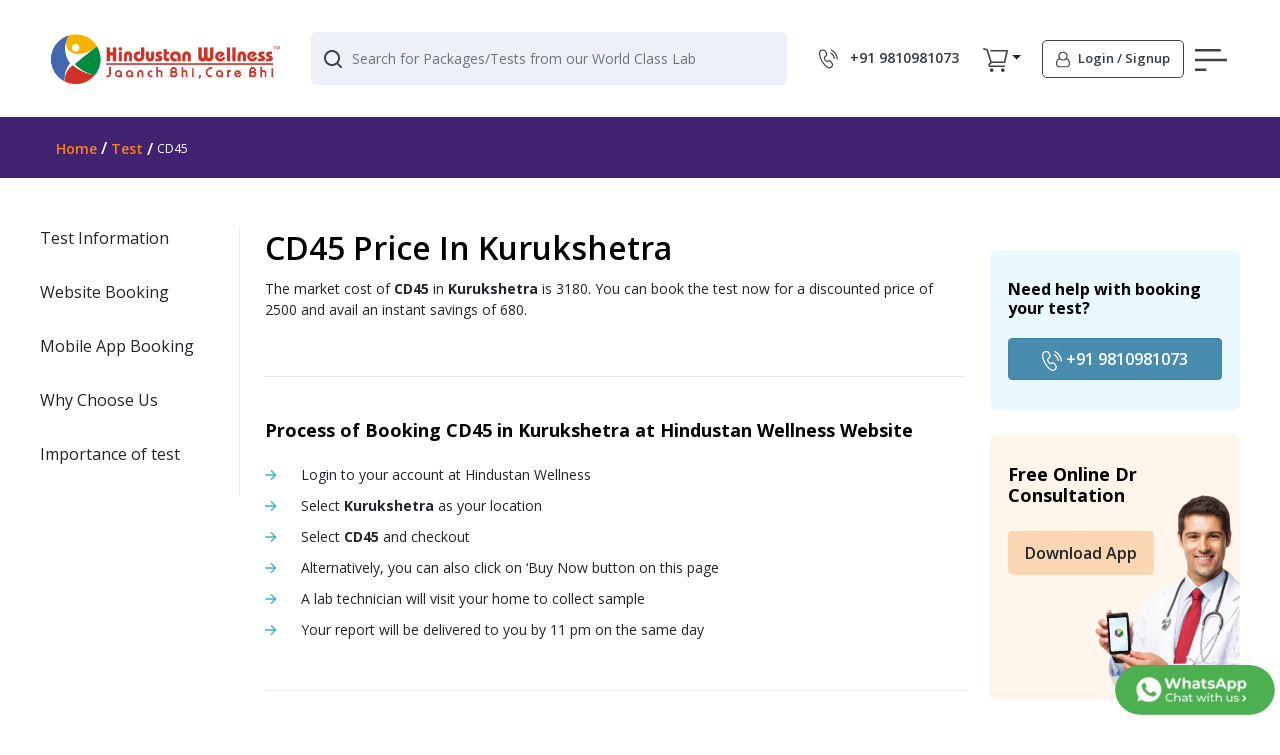

--- FILE ---
content_type: image/svg+xml
request_url: https://www.hindustanwellness.com/assets/images/halth-package/phone-white.svg
body_size: 3679
content:
<svg width="20" height="20" viewBox="0 0 20 20" fill="none" xmlns="http://www.w3.org/2000/svg">
<path d="M5.61446 0.174098C4.31613 -0.155479 2.95538 -0.0156586 1.88925 0.581075C0.803141 1.1878 0.041619 2.26391 0.00416716 3.70331C-0.0532591 5.95292 0.467322 8.97155 2.53467 12.5145C4.57579 16.0138 6.82915 18.1111 8.69925 19.357C9.88023 20.1447 11.1848 20.1659 12.2996 19.6528C13.3982 19.1472 14.2896 18.1373 14.7527 16.8851C14.868 16.5737 14.9143 16.241 14.8884 15.9099C14.8626 15.5788 14.7652 15.2573 14.6029 14.9676L13.4119 12.8428C13.0458 12.1889 12.4566 11.6885 11.752 11.4331C11.0474 11.1778 10.2744 11.1845 9.57437 11.4521L8.74294 11.7705C8.33971 11.924 7.96894 11.8528 7.75921 11.6456C7.05386 10.9528 6.54951 10.0127 6.32105 8.99901C6.24865 8.67942 6.39596 8.30241 6.748 8.0365L7.49829 7.46973C8.10485 7.01202 8.52359 6.34874 8.67598 5.6043C8.82836 4.85986 8.70391 4.0854 8.32598 3.42617L7.11254 1.31014C6.95178 1.02999 6.73631 0.785047 6.47894 0.58988C6.22158 0.394714 5.92759 0.253315 5.61446 0.174098ZM1.25256 3.73702C1.27753 2.77076 1.7669 2.0804 2.49846 1.67092C3.25 1.25022 4.27618 1.12163 5.30735 1.38379C5.45845 1.42196 5.60032 1.49015 5.7245 1.5843C5.84869 1.67846 5.95264 1.79665 6.03018 1.93184L7.24237 4.04787C7.46909 4.44324 7.54384 4.90773 7.4526 5.35428C7.36136 5.80082 7.1104 6.19876 6.74676 6.47351L5.99647 7.04028C5.3473 7.52965 4.89788 8.36857 5.10262 9.27366C5.37976 10.4996 5.99272 11.6618 6.88408 12.537C7.53574 13.1761 8.46455 13.2136 9.18862 12.9365L10.0201 12.6181C10.4401 12.4573 10.904 12.4531 11.327 12.6062C11.7499 12.7593 12.1036 13.0596 12.3233 13.452L13.5131 15.5781C13.6629 15.8452 13.6878 16.1648 13.5817 16.4519C13.2197 17.4319 12.5393 18.1672 11.7778 18.518C11.0325 18.8613 10.1898 18.8514 9.39211 18.3183C7.68056 17.1773 5.55953 15.221 3.61203 11.8853C1.66329 8.5396 1.20138 5.75068 1.25381 3.73702H1.25256ZM13.3645 0.106684C13.2198 0.0262282 13.0491 0.00654473 12.8899 0.051964C12.7307 0.0973832 12.5961 0.204185 12.5156 0.348873C12.4351 0.493562 12.4155 0.664285 12.4609 0.823487C12.5063 0.982688 12.6131 1.11733 12.7578 1.19778L13.2372 1.46494C14.7348 2.29688 16.0087 3.47904 16.95 4.9104C17.8913 6.34175 18.4721 7.97974 18.6427 9.68438L18.6827 10.0776C18.6874 10.1618 18.7091 10.2441 18.7465 10.3197C18.7839 10.3952 18.8362 10.4624 18.9003 10.5172C18.9644 10.572 19.0389 10.6132 19.1193 10.6384C19.1998 10.6636 19.2845 10.6722 19.3684 10.6638C19.4523 10.6554 19.5336 10.63 19.6074 10.5893C19.6812 10.5486 19.746 10.4933 19.7979 10.4269C19.8498 10.3605 19.8876 10.2842 19.9092 10.2027C19.9308 10.1212 19.9357 10.0362 19.9236 9.95279L19.8849 9.56079C19.6944 7.65523 19.0453 5.82413 17.9931 4.22404C16.9408 2.62396 15.5168 1.30248 13.8426 0.372593L13.3645 0.106684ZM11.9014 3.45239C11.9867 3.31053 12.1248 3.20836 12.2854 3.16832C12.446 3.12829 12.6159 3.15368 12.7578 3.23891L12.9126 3.33129C13.9203 3.93546 14.7848 4.75125 15.4463 5.72227C16.1078 6.6933 16.5505 7.7964 16.7439 8.95532L16.7988 9.28864C16.8146 9.37038 16.8138 9.45443 16.7965 9.53586C16.7792 9.61729 16.7459 9.69444 16.6984 9.76278C16.6508 9.83112 16.5901 9.88926 16.5198 9.9338C16.4495 9.97833 16.371 10.0083 16.2889 10.0221C16.2068 10.0358 16.1228 10.033 16.0418 10.0138C15.9608 9.99458 15.8845 9.95936 15.8173 9.91022C15.7501 9.86107 15.6935 9.79898 15.6506 9.72761C15.6078 9.65624 15.5797 9.57702 15.5679 9.49462L15.5117 9.1613C15.3484 8.18086 14.9741 7.24758 14.4148 6.42594C13.8555 5.6043 13.1244 4.91389 12.2722 4.40242L12.1174 4.30879C12.047 4.26666 11.9857 4.2111 11.9368 4.14526C11.8879 4.07942 11.8525 4.0046 11.8326 3.92507C11.8126 3.84554 11.8086 3.76286 11.8206 3.68176C11.8326 3.60065 11.8605 3.52271 11.9026 3.45239H11.9014Z" fill="white"/>
</svg>


--- FILE ---
content_type: image/svg+xml
request_url: https://www.hindustanwellness.com/assets/images/playstore.svg
body_size: 7234
content:
<svg width="114" height="39" viewBox="0 0 114 39" fill="none" xmlns="http://www.w3.org/2000/svg" xmlns:xlink="http://www.w3.org/1999/xlink">
<rect width="114" height="39" fill="url(#pattern0)"/>
<defs>
<pattern id="pattern0" patternContentUnits="objectBoundingBox" width="1" height="1">
<use xlink:href="#image0_7714_2499" transform="translate(0 -0.00666667) scale(0.00333333 0.00974359)"/>
</pattern>
<image id="image0_7714_2499" width="300" height="104" xlink:href="[data-uri]"/>
</defs>
</svg>


--- FILE ---
content_type: image/svg+xml
request_url: https://www.hindustanwellness.com/assets/images/assets/login.svg
body_size: 2072
content:
<svg width="17" height="19" viewBox="0 0 17 19" fill="none" xmlns="http://www.w3.org/2000/svg">
<path d="M13.2923 8.3125C13.6391 8.41146 13.9693 8.54576 14.2829 8.7154C14.5965 8.88504 14.9248 9.14304 15.2679 9.4894C15.611 9.83575 15.9043 10.244 16.1478 10.714C16.3913 11.1841 16.5942 11.7919 16.7565 12.5377C16.9188 13.2834 17 14.1192 17 15.0452C17 16.1337 16.6311 17.065 15.8932 17.839C15.1554 18.613 14.2663 19 13.2259 19H3.77409C2.73372 19 1.84462 18.613 1.10677 17.839C0.368924 17.065 0 16.1337 0 15.0452C0 14.1192 0.0811632 13.2834 0.24349 12.5377C0.405816 11.7919 0.608724 11.1841 0.852214 10.714C1.0957 10.244 1.389 9.83575 1.7321 9.4894C2.0752 9.14304 2.40354 8.88504 2.71712 8.7154C3.03071 8.54576 3.36089 8.41146 3.70768 8.3125C3.12478 7.42894 2.83333 6.46763 2.83333 5.42857C2.83333 4.69345 2.98275 3.99191 3.28158 3.32394C3.5804 2.65597 3.98437 2.07812 4.49349 1.5904C5.0026 1.10268 5.60579 0.715681 6.30306 0.429408C7.00033 0.143136 7.73264 0 8.5 0C9.26736 0 9.99967 0.143136 10.6969 0.429408C11.3942 0.715681 11.9974 1.10268 12.5065 1.5904C13.0156 2.07812 13.4196 2.65597 13.7184 3.32394C14.0173 3.99191 14.1667 4.69345 14.1667 5.42857C14.1667 6.46763 13.8752 7.42894 13.2923 8.3125ZM8.5 1.35714C7.32682 1.35714 6.3252 1.75474 5.49512 2.54994C4.66504 3.34514 4.25 4.30469 4.25 5.42857C4.25 6.55245 4.66504 7.512 5.49512 8.3072C6.3252 9.1024 7.32682 9.5 8.5 9.5C9.67318 9.5 10.6748 9.1024 11.5049 8.3072C12.335 7.512 12.75 6.55245 12.75 5.42857C12.75 4.30469 12.335 3.34514 11.5049 2.54994C10.6748 1.75474 9.67318 1.35714 8.5 1.35714ZM13.2259 17.6429C13.8752 17.6429 14.4304 17.3902 14.8916 16.8848C15.3528 16.3794 15.5833 15.7662 15.5833 15.0452C15.5833 13.3558 15.2937 12.0234 14.7145 11.048C14.1353 10.0725 13.3034 9.56008 12.2188 9.5106C11.1489 10.4083 9.90929 10.8571 8.5 10.8571C7.09071 10.8571 5.85113 10.4083 4.78125 9.5106C3.69661 9.56008 2.86469 10.0725 2.28548 11.048C1.70627 12.0234 1.41667 13.3558 1.41667 15.0452C1.41667 15.7662 1.64724 16.3794 2.1084 16.8848C2.56955 17.3902 3.12478 17.6429 3.77409 17.6429H13.2259Z" fill="#414141"/>
</svg>


--- FILE ---
content_type: image/svg+xml
request_url: https://www.hindustanwellness.com/assets/images/halth-package/left-arrow.svg
body_size: 256
content:
<svg width="6" height="10" viewBox="0 0 6 10" fill="none" xmlns="http://www.w3.org/2000/svg">
<path d="M0.000976563 8.60913L3.39331 5.2168L0.000976563 1.82446L0.679443 0.467529L5.42871 5.2168L0.679443 9.96606L0.000976563 8.60913Z" fill="white"/>
</svg>


--- FILE ---
content_type: image/svg+xml
request_url: https://www.hindustanwellness.com/assets/images/halth-package/download-app-screen.svg
body_size: 613165
content:
<svg width="161" height="207" viewBox="0 0 161 207" fill="none" xmlns="http://www.w3.org/2000/svg" xmlns:xlink="http://www.w3.org/1999/xlink">
<rect width="161" height="207" fill="url(#pattern0)"/>
<rect x="30.1043" y="125.352" width="17.2573" height="33.0556" rx="1" transform="rotate(-3.28032 30.1043 125.352)" fill="white"/>
<path opacity="0.7" d="M31.9136 157.556C31.9452 158.108 32.4178 158.529 32.9691 158.498L48.1838 157.626C48.7352 157.594 49.1566 157.121 49.125 156.57L47.3365 125.366C47.3049 124.814 46.8323 124.393 46.2809 124.424L31.0662 125.296C30.5148 125.328 30.0935 125.801 30.1251 126.352L31.9136 157.556Z" fill="url(#pattern1)"/>
<g style="mix-blend-mode:color">
<rect x="30.1045" y="125.352" width="17.2396" height="33.2556" rx="1" transform="rotate(-3.28032 30.1045 125.352)" fill="url(#paint0_angular_39_61)" fill-opacity="0.9"/>
</g>
<path d="M37.1451 156.409C37.1848 156.39 37.2102 156.355 37.2073 156.304C37.2032 156.231 37.1436 156.193 37.0444 156.198L36.8525 156.209L36.878 156.654L37.0826 156.643C37.1938 156.636 37.2473 156.59 37.243 156.514C37.2395 156.454 37.203 156.418 37.1451 156.409ZM37.0435 156.237C37.1147 156.233 37.1575 156.258 37.1606 156.312C37.1636 156.365 37.1239 156.395 37.0527 156.399L36.911 156.407L36.9018 156.246L37.0435 156.237ZM37.0798 156.604L36.9228 156.613L36.9133 156.446L37.0702 156.437C37.1484 156.432 37.1924 156.455 37.1957 156.513C37.1991 156.572 37.1579 156.599 37.0798 156.604ZM37.5648 156.28L37.4552 156.571L37.3132 156.294L37.2661 156.297L37.4346 156.622L37.4218 156.655C37.4052 156.698 37.3856 156.713 37.3558 156.715C37.3316 156.716 37.3108 156.709 37.2933 156.693L37.2743 156.728C37.2958 156.747 37.3262 156.755 37.3573 156.754C37.405 156.751 37.4394 156.728 37.4636 156.661L37.6093 156.277L37.5648 156.28ZM38.1676 156.134L38.179 156.332L37.9007 156.348L37.8893 156.15L37.8423 156.153L37.8678 156.598L37.9148 156.595L37.9031 156.39L38.1814 156.374L38.1931 156.579L38.2395 156.576L38.214 156.131L38.1676 156.134ZM38.3747 156.16C38.3938 156.159 38.4069 156.143 38.4059 156.125C38.4049 156.108 38.3895 156.095 38.371 156.096C38.3526 156.097 38.3388 156.112 38.3398 156.129C38.3408 156.147 38.3563 156.161 38.3747 156.16ZM38.3752 156.568L38.4203 156.566L38.4011 156.232L38.356 156.234L38.3752 156.568ZM38.6968 156.212C38.639 156.215 38.5952 156.242 38.5734 156.284L38.5699 156.222L38.5267 156.224L38.5458 156.559L38.5909 156.556L38.5809 156.381C38.5765 156.304 38.6191 156.257 38.6909 156.253C38.7544 156.25 38.7934 156.284 38.7974 156.354L38.8083 156.544L38.8534 156.541L38.8423 156.347C38.8368 156.251 38.7782 156.207 38.6968 156.212ZM39.21 156.048L39.2215 156.248C39.191 156.207 39.144 156.187 39.0906 156.19C38.9953 156.195 38.9281 156.268 38.9338 156.369C38.9396 156.47 39.0148 156.535 39.1101 156.53C39.1654 156.526 39.2104 156.5 39.2351 156.453L39.2389 156.519L39.2821 156.517L39.2551 156.045L39.21 156.048ZM39.1116 156.489C39.0404 156.493 38.9841 156.444 38.9796 156.366C38.9751 156.288 39.0255 156.233 39.0967 156.229C39.1672 156.225 39.2236 156.274 39.2281 156.352C39.2325 156.43 39.1821 156.485 39.1116 156.489ZM39.6447 156.16L39.6547 156.336C39.6591 156.412 39.6178 156.46 39.548 156.464C39.4844 156.467 39.4455 156.433 39.4414 156.362L39.4305 156.173L39.3854 156.175L39.3965 156.369C39.402 156.465 39.4607 156.509 39.5458 156.505C39.5992 156.502 39.6411 156.476 39.6623 156.434L39.6657 156.495L39.709 156.492L39.6898 156.158L39.6447 156.16ZM39.9251 156.483C40.0121 156.478 40.0608 156.437 40.0575 156.38C40.0502 156.251 39.8374 156.332 39.8322 156.241C39.8304 156.21 39.8557 156.185 39.9161 156.181C39.9504 156.179 39.9858 156.185 40.0162 156.204L40.0338 156.167C40.0048 156.149 39.9571 156.14 39.9139 156.142C39.8287 156.147 39.784 156.191 39.7872 156.245C39.7947 156.377 40.0075 156.296 40.0125 156.383C40.0144 156.417 39.9896 156.44 39.926 156.443C39.879 156.446 39.8329 156.432 39.805 156.413L39.7867 156.449C39.8154 156.471 39.8698 156.486 39.9251 156.483ZM40.3033 156.405C40.2913 156.417 40.2732 156.424 40.2547 156.425C40.2172 156.427 40.1957 156.407 40.1934 156.367L40.182 156.168L40.2836 156.162L40.2815 156.124L40.1798 156.13L40.1756 156.057L40.1305 156.059L40.1347 156.132L40.0749 156.136L40.0771 156.174L40.1369 156.17L40.1484 156.372C40.152 156.434 40.189 156.468 40.2519 156.464C40.2779 156.463 40.3042 156.453 40.3211 156.437L40.3033 156.405ZM40.502 156.109C40.4492 156.112 40.4006 156.131 40.3686 156.162L40.3908 156.194C40.4168 156.168 40.4566 156.151 40.4998 156.148C40.5621 156.145 40.5962 156.174 40.5995 156.231L40.6007 156.252L40.4946 156.258C40.3986 156.263 40.3681 156.308 40.371 156.36C40.3743 156.418 40.423 156.454 40.4986 156.45C40.5539 156.447 40.5921 156.424 40.6104 156.388L40.6134 156.44L40.6566 156.438L40.6447 156.231C40.6398 156.144 40.5884 156.104 40.502 156.109ZM40.5035 156.414C40.4502 156.417 40.4176 156.395 40.4154 156.356C40.4134 156.322 40.433 156.295 40.4978 156.291L40.6026 156.285L40.6058 156.34C40.5905 156.385 40.5544 156.411 40.5035 156.414ZM40.9302 156.084C40.8723 156.087 40.8286 156.114 40.8067 156.156L40.8032 156.094L40.76 156.096L40.7792 156.431L40.8243 156.428L40.8142 156.253C40.8099 156.176 40.8524 156.129 40.9242 156.125C40.9878 156.122 41.0267 156.156 41.0307 156.226L41.0416 156.416L41.0867 156.413L41.0756 156.219C41.0701 156.123 41.0115 156.079 40.9302 156.084ZM41.9251 155.919L41.8168 156.311L41.6639 155.934L41.6201 155.936L41.5092 156.326L41.3589 155.951L41.3106 155.954L41.4861 156.39L41.535 156.387L41.6442 156.001L41.7962 156.372L41.8457 156.37L41.9702 155.916L41.9251 155.919ZM42.329 156.174C42.3233 156.074 42.2513 156.008 42.1573 156.014C42.0632 156.019 41.998 156.094 42.0037 156.193C42.0094 156.292 42.0846 156.359 42.1888 156.353C42.2416 156.35 42.2868 156.328 42.3147 156.291L42.2876 156.263C42.2638 156.294 42.2285 156.311 42.1878 156.313C42.1147 156.317 42.0587 156.274 42.0496 156.204L42.3292 156.188C42.3289 156.183 42.3292 156.178 42.329 156.174ZM42.1595 156.053C42.2249 156.049 42.2752 156.092 42.2847 156.157L42.0477 156.171C42.0496 156.105 42.0947 156.056 42.1595 156.053ZM42.4304 156.336L42.4755 156.333L42.4485 155.862L42.4034 155.865L42.4304 156.336ZM42.6011 156.326L42.6462 156.324L42.6192 155.852L42.5741 155.855L42.6011 156.326ZM42.9227 155.97C42.8649 155.973 42.8211 155.999 42.7993 156.041L42.7958 155.98L42.7526 155.982L42.7717 156.316L42.8168 156.314L42.8068 156.139C42.8024 156.062 42.845 156.015 42.9168 156.011C42.9803 156.007 43.0193 156.042 43.0233 156.112L43.0342 156.301L43.0793 156.299L43.0682 156.105C43.0627 156.009 43.0041 155.965 42.9227 155.97ZM43.4851 156.108C43.4793 156.008 43.4074 155.942 43.3133 155.948C43.2193 155.953 43.1541 156.027 43.1597 156.127C43.1654 156.226 43.2407 156.293 43.3449 156.287C43.3976 156.284 43.4429 156.262 43.4707 156.225L43.4437 156.197C43.4199 156.228 43.3845 156.244 43.3439 156.247C43.2708 156.251 43.2148 156.208 43.2057 156.138L43.4853 156.122C43.485 156.117 43.4853 156.112 43.4851 156.108ZM43.3155 155.986C43.381 155.983 43.4313 156.026 43.4407 156.091L43.2037 156.104C43.2057 156.039 43.2507 155.99 43.3155 155.986ZM43.6763 156.268C43.7633 156.263 43.812 156.222 43.8087 156.165C43.8013 156.036 43.5886 156.117 43.5834 156.026C43.5816 155.995 43.6069 155.97 43.6673 155.966C43.7016 155.964 43.737 155.97 43.7674 155.989L43.785 155.952C43.756 155.934 43.7083 155.925 43.6651 155.927C43.5799 155.932 43.5352 155.976 43.5383 156.03C43.5459 156.162 43.7587 156.081 43.7637 156.168C43.7656 156.202 43.7407 156.225 43.6772 156.228C43.6302 156.231 43.5841 156.217 43.5562 156.198L43.5379 156.234C43.5666 156.256 43.621 156.271 43.6763 156.268ZM43.9872 156.25C44.0742 156.245 44.1229 156.205 44.1196 156.147C44.1122 156.018 43.8994 156.099 43.8943 156.009C43.8925 155.977 43.9178 155.952 43.9782 155.948C44.0125 155.946 44.0479 155.953 44.0783 155.971L44.0959 155.934C44.0669 155.916 44.0192 155.907 43.9759 155.91C43.8908 155.914 43.8461 155.958 43.8492 156.012C43.8568 156.145 44.0696 156.064 44.0745 156.151C44.0764 156.184 44.0516 156.207 43.9881 156.21C43.9411 156.213 43.895 156.199 43.8671 156.18L43.8488 156.217C43.8775 156.238 43.9319 156.253 43.9872 156.25Z" fill="#4D4D4D"/>
<mask id="mask0_39_61" style="mask-type:alpha" maskUnits="userSpaceOnUse" x="35" y="135" width="10" height="10">
<path d="M43.0007 142.865C44.6577 141.233 44.6577 138.587 43.0007 136.955C41.3437 135.323 38.6572 135.323 37.0002 136.955C35.3433 138.587 35.3433 141.233 37.0002 142.865C38.6572 144.497 41.3437 144.497 43.0007 142.865Z" fill="white"/>
</mask>
<g mask="url(#mask0_39_61)">
<path fill-rule="evenodd" clip-rule="evenodd" d="M43.2041 142.596C43.2041 142.596 41.1207 142.157 39.8322 140.716C39.8322 140.716 42.3556 138.648 43.6401 137.728C47.0598 135.723 45.9034 139.873 45.9034 139.873L45.5209 142.102L44.4061 143.138L43.2041 142.596Z" fill="#008A39"/>
<path d="M43.079 138.146C44.7943 137.009 45.5842 135.209 44.8432 134.124C44.1022 133.04 42.111 133.082 40.3957 134.219C38.6803 135.356 37.8905 137.157 38.6315 138.241C39.3724 139.326 41.3637 139.283 43.079 138.146Z" fill="#F9B200"/>
<path fill-rule="evenodd" clip-rule="evenodd" d="M37.9291 135.731C38.2449 135.731 38.5596 135.766 38.8676 135.834C38.3974 136.549 38.1604 137.389 38.1882 138.24C38.2161 139.092 38.5075 139.915 39.0235 140.599C38.4031 141.344 38.0645 142.278 38.0657 143.242C38.0656 143.524 38.0942 143.806 38.1511 144.083C38.0777 144.087 38.0037 144.088 37.9285 144.088C36.8033 144.088 35.7242 143.648 34.9286 142.864C34.1329 142.081 33.6859 141.018 33.6859 139.91C33.6859 138.801 34.1329 137.739 34.9286 136.955C35.7242 136.171 36.8033 135.731 37.9285 135.731H37.9291Z" fill="#3A66AF"/>
<path fill-rule="evenodd" clip-rule="evenodd" d="M43.2787 142.604C43.2787 142.604 41.0876 142.324 39.5095 140.935C39.5095 140.935 38.1312 141.577 38.0834 143.645L39.2295 145.637L41.3272 144.82L43.2679 144.147L43.7448 143.004L43.2787 142.604Z" fill="#D22413"/>
</g>
<path fill-rule="evenodd" clip-rule="evenodd" d="M39.979 137.331C40.1096 137.332 40.2371 137.37 40.3455 137.441C40.4539 137.513 40.5383 137.615 40.5881 137.734C40.6379 137.852 40.6508 137.983 40.6252 138.109C40.5996 138.235 40.5367 138.351 40.4443 138.442C40.3519 138.533 40.2343 138.595 40.1063 138.62C39.9782 138.645 39.8456 138.632 39.725 138.582C39.6045 138.533 39.5014 138.45 39.4289 138.343C39.3564 138.236 39.3177 138.11 39.3177 137.982C39.3177 137.896 39.3349 137.812 39.3681 137.733C39.4014 137.654 39.4501 137.582 39.5115 137.521C39.5729 137.461 39.6458 137.413 39.7261 137.381C39.8063 137.348 39.8923 137.331 39.979 137.331V137.331Z" fill="white"/>
<defs>
<pattern id="pattern0" patternContentUnits="objectBoundingBox" width="1" height="1">
<use xlink:href="#image0_39_61" transform="translate(-0.000615725) scale(0.00186066 0.00144718)"/>
</pattern>
<pattern id="pattern1" patternContentUnits="objectBoundingBox" width="1" height="1">
<use xlink:href="#image1_39_61" transform="translate(0 -0.0609711) scale(0.00120773 0.000626084)"/>
</pattern>
<radialGradient id="paint0_angular_39_61" cx="0" cy="0" r="1" gradientUnits="userSpaceOnUse" gradientTransform="translate(37.9332 142.592) rotate(95.0207) scale(31.9986 16.562)">
<stop offset="0.619792" stop-color="#DDDDDD" stop-opacity="0"/>
<stop offset="0.682292" stop-color="#E1E1E1" stop-opacity="0.0944882"/>
<stop offset="0.963542" stop-color="#ECEEEE"/>
</radialGradient>
<image id="image0_39_61" width="695" height="691" xlink:href="[data-uri]"/>
<image id="image1_39_61" width="828" height="1792" xlink:href="[data-uri]"/>
</defs>
</svg>


--- FILE ---
content_type: image/svg+xml
request_url: https://www.hindustanwellness.com/assets/images/assets/login-white.svg
body_size: 2070
content:
<svg width="17" height="19" viewBox="0 0 17 19" fill="none" xmlns="http://www.w3.org/2000/svg">
<path d="M13.2923 8.3125C13.6391 8.41146 13.9693 8.54576 14.2829 8.7154C14.5965 8.88504 14.9248 9.14304 15.2679 9.4894C15.611 9.83575 15.9043 10.244 16.1478 10.714C16.3913 11.1841 16.5942 11.7919 16.7565 12.5377C16.9188 13.2834 17 14.1192 17 15.0452C17 16.1337 16.6311 17.065 15.8932 17.839C15.1554 18.613 14.2663 19 13.2259 19H3.77409C2.73372 19 1.84462 18.613 1.10677 17.839C0.368924 17.065 0 16.1337 0 15.0452C0 14.1192 0.0811632 13.2834 0.24349 12.5377C0.405816 11.7919 0.608724 11.1841 0.852214 10.714C1.0957 10.244 1.389 9.83575 1.7321 9.4894C2.0752 9.14304 2.40354 8.88504 2.71712 8.7154C3.03071 8.54576 3.36089 8.41146 3.70768 8.3125C3.12478 7.42894 2.83333 6.46763 2.83333 5.42857C2.83333 4.69345 2.98275 3.99191 3.28158 3.32394C3.5804 2.65597 3.98437 2.07812 4.49349 1.5904C5.0026 1.10268 5.60579 0.715681 6.30306 0.429408C7.00033 0.143136 7.73264 0 8.5 0C9.26736 0 9.99967 0.143136 10.6969 0.429408C11.3942 0.715681 11.9974 1.10268 12.5065 1.5904C13.0156 2.07812 13.4196 2.65597 13.7184 3.32394C14.0173 3.99191 14.1667 4.69345 14.1667 5.42857C14.1667 6.46763 13.8752 7.42894 13.2923 8.3125ZM8.5 1.35714C7.32682 1.35714 6.3252 1.75474 5.49512 2.54994C4.66504 3.34515 4.25 4.30469 4.25 5.42857C4.25 6.55246 4.66504 7.512 5.49512 8.3072C6.3252 9.1024 7.32682 9.5 8.5 9.5C9.67318 9.5 10.6748 9.1024 11.5049 8.3072C12.335 7.512 12.75 6.55246 12.75 5.42857C12.75 4.30469 12.335 3.34515 11.5049 2.54994C10.6748 1.75474 9.67318 1.35714 8.5 1.35714ZM13.2259 17.6429C13.8752 17.6429 14.4304 17.3902 14.8916 16.8848C15.3528 16.3794 15.5833 15.7662 15.5833 15.0452C15.5833 13.3558 15.2937 12.0234 14.7145 11.048C14.1353 10.0725 13.3034 9.56008 12.2188 9.5106C11.1489 10.4083 9.90929 10.8571 8.5 10.8571C7.09071 10.8571 5.85113 10.4083 4.78125 9.5106C3.69661 9.56008 2.86469 10.0725 2.28548 11.048C1.70627 12.0234 1.41667 13.3558 1.41667 15.0452C1.41667 15.7662 1.64724 16.3794 2.1084 16.8848C2.56955 17.3902 3.12478 17.6429 3.77409 17.6429H13.2259Z" fill="white"/>
</svg>


--- FILE ---
content_type: image/svg+xml
request_url: https://www.hindustanwellness.com/assets/images/cart/empty-cart.svg
body_size: 24853
content:
<svg width="178" height="134" viewBox="0 0 178 134" fill="none" xmlns="http://www.w3.org/2000/svg" xmlns:xlink="http://www.w3.org/1999/xlink">
<rect width="178" height="134" fill="url(#pattern0)"/>
<defs>
<pattern id="pattern0" patternContentUnits="objectBoundingBox" width="1" height="1">
<use xlink:href="#image0_73_154" transform="translate(-0.00187266) scale(0.00104557 0.00138889)"/>
</pattern>
<image id="image0_73_154" width="960" height="720" xlink:href="[data-uri]"/>
</defs>
</svg>


--- FILE ---
content_type: application/x-javascript
request_url: https://www.hindustanwellness.com/scripts.1f21e65970dc6210.js
body_size: 103386
content:
!function($,ot){"use strict";"object"==typeof module&&"object"==typeof module.exports?module.exports=$.document?ot($,!0):function(Ae){if(!Ae.document)throw new Error("jQuery requires a window with a document");return ot(Ae)}:ot($)}(typeof window<"u"?window:this,function($,ot){"use strict";var Ae=[],Fn=Object.getPrototypeOf,p=Ae.slice,hn=Ae.flat?function(t){return Ae.flat.call(t)}:function(t){return Ae.concat.apply([],t)},pn=Ae.push,He=Ae.indexOf,_e={},An=_e.toString,Ct=_e.hasOwnProperty,ee=Ct.toString,ri=ee.call(Object),oe={},X=function(t){return"function"==typeof t&&"number"!=typeof t.nodeType&&"function"!=typeof t.item},at=function(t){return null!=t&&t===t.window},J=$.document,Lt={type:!0,src:!0,nonce:!0,noModule:!0};function Bn(t,o,s){var u,h,v=(s=s||J).createElement("script");if(v.text=t,o)for(u in Lt)(h=o[u]||o.getAttribute&&o.getAttribute(u))&&v.setAttribute(u,h);s.head.appendChild(v).parentNode.removeChild(v)}function st(t){return null==t?t+"":"object"==typeof t||"function"==typeof t?_e[An.call(t)]||"object":typeof t}var i=function(t,o){return new i.fn.init(t,o)};function Et(t){var o=!!t&&"length"in t&&t.length,s=st(t);return!X(t)&&!at(t)&&("array"===s||0===o||"number"==typeof o&&0<o&&o-1 in t)}i.fn=i.prototype={jquery:"3.6.1",constructor:i,length:0,toArray:function(){return p.call(this)},get:function(t){return null==t?p.call(this):t<0?this[t+this.length]:this[t]},pushStack:function(t){var o=i.merge(this.constructor(),t);return o.prevObject=this,o},each:function(t){return i.each(this,t)},map:function(t){return this.pushStack(i.map(this,function(o,s){return t.call(o,s,o)}))},slice:function(){return this.pushStack(p.apply(this,arguments))},first:function(){return this.eq(0)},last:function(){return this.eq(-1)},even:function(){return this.pushStack(i.grep(this,function(t,o){return(o+1)%2}))},odd:function(){return this.pushStack(i.grep(this,function(t,o){return o%2}))},eq:function(t){var o=this.length,s=+t+(t<0?o:0);return this.pushStack(0<=s&&s<o?[this[s]]:[])},end:function(){return this.prevObject||this.constructor()},push:pn,sort:Ae.sort,splice:Ae.splice},i.extend=i.fn.extend=function(){var t,o,s,u,h,v,y=arguments[0]||{},e=1,n=arguments.length,r=!1;for("boolean"==typeof y&&(r=y,y=arguments[e]||{},e++),"object"==typeof y||X(y)||(y={}),e===n&&(y=this,e--);e<n;e++)if(null!=(t=arguments[e]))for(o in t)u=t[o],"__proto__"!==o&&y!==u&&(r&&u&&(i.isPlainObject(u)||(h=Array.isArray(u)))?(s=y[o],v=h&&!Array.isArray(s)?[]:h||i.isPlainObject(s)?s:{},h=!1,y[o]=i.extend(r,v,u)):void 0!==u&&(y[o]=u));return y},i.extend({expando:"jQuery"+("3.6.1"+Math.random()).replace(/\D/g,""),isReady:!0,error:function(t){throw new Error(t)},noop:function(){},isPlainObject:function(t){var o,s;return!(!t||"[object Object]"!==An.call(t)||(o=Fn(t))&&("function"!=typeof(s=Ct.call(o,"constructor")&&o.constructor)||ee.call(s)!==ri))},isEmptyObject:function(t){var o;for(o in t)return!1;return!0},globalEval:function(t,o,s){Bn(t,{nonce:o&&o.nonce},s)},each:function(t,o){var s,u=0;if(Et(t))for(s=t.length;u<s&&!1!==o.call(t[u],u,t[u]);u++);else for(u in t)if(!1===o.call(t[u],u,t[u]))break;return t},makeArray:function(t,o){var s=o||[];return null!=t&&(Et(Object(t))?i.merge(s,"string"==typeof t?[t]:t):pn.call(s,t)),s},inArray:function(t,o,s){return null==o?-1:He.call(o,t,s)},merge:function(t,o){for(var s=+o.length,u=0,h=t.length;u<s;u++)t[h++]=o[u];return t.length=h,t},grep:function(t,o,s){for(var u=[],h=0,v=t.length,y=!s;h<v;h++)!o(t[h],h)!==y&&u.push(t[h]);return u},map:function(t,o,s){var u,h,v=0,y=[];if(Et(t))for(u=t.length;v<u;v++)null!=(h=o(t[v],v,s))&&y.push(h);else for(v in t)null!=(h=o(t[v],v,s))&&y.push(h);return hn(y)},guid:1,support:oe}),"function"==typeof Symbol&&(i.fn[Symbol.iterator]=Ae[Symbol.iterator]),i.each("Boolean Number String Function Array Date RegExp Object Error Symbol".split(" "),function(t,o){_e["[object "+o+"]"]=o.toLowerCase()});var $e=function(t){var o,s,u,h,v,y,e,n,r,a,c,l,d,x,_,E,O,M,q,H="sizzle"+1*new Date,U=t.document,se=0,V=0,pe=kt(),ke=kt(),nt=kt(),ge=kt(),de=function(b,S){return b===S&&(c=!0),0},Me={}.hasOwnProperty,he=[],Ee=he.pop,it=he.push,Ne=he.push,De=he.slice,Fe=function(b,S){for(var D=0,B=b.length;D<B;D++)if(b[D]===S)return D;return-1},rt="checked|selected|async|autofocus|autoplay|controls|defer|disabled|hidden|ismap|loop|multiple|open|readonly|required|scoped",ue="[\\x20\\t\\r\\n\\f]",me="(?:\\\\[\\da-fA-F]{1,6}"+ue+"?|\\\\[^\\r\\n\\f]|[\\w-]|[^\0-\\x7f])+",xe="\\["+ue+"*("+me+")(?:"+ue+"*([*^$|!~]?=)"+ue+"*(?:'((?:\\\\.|[^\\\\'])*)'|\"((?:\\\\.|[^\\\\\"])*)\"|("+me+"))|)"+ue+"*\\]",Ie=":("+me+")(?:\\((('((?:\\\\.|[^\\\\'])*)'|\"((?:\\\\.|[^\\\\\"])*)\")|((?:\\\\.|[^\\\\()[\\]]|"+xe+")*)|.*)\\)|)",qe=new RegExp(ue+"+","g"),Be=new RegExp("^"+ue+"+|((?:^|[^\\\\])(?:\\\\.)*)"+ue+"+$","g"),Nn=new RegExp("^"+ue+"*,"+ue+"*"),ye=new RegExp("^"+ue+"*([>+~]|"+ue+")"+ue+"*"),Mn=new RegExp(ue+"|>"),Ui=new RegExp(Ie),Ri=new RegExp("^"+me+"$"),Di={ID:new RegExp("^#("+me+")"),CLASS:new RegExp("^\\.("+me+")"),TAG:new RegExp("^("+me+"|[*])"),ATTR:new RegExp("^"+xe),PSEUDO:new RegExp("^"+Ie),CHILD:new RegExp("^:(only|first|last|nth|nth-last)-(child|of-type)(?:\\("+ue+"*(even|odd|(([+-]|)(\\d*)n|)"+ue+"*(?:([+-]|)"+ue+"*(\\d+)|))"+ue+"*\\)|)","i"),bool:new RegExp("^(?:"+rt+")$","i"),needsContext:new RegExp("^"+ue+"*[>+~]|:(even|odd|eq|gt|lt|nth|first|last)(?:\\("+ue+"*((?:-\\d)?\\d*)"+ue+"*\\)|)(?=[^-]|$)","i")},ki=/HTML$/i,Gi=/^(?:input|select|textarea|button)$/i,zi=/^h\d$/i,vi=/^[^{]+\{\s*\[native \w/,Ki=/^(?:#([\w-]+)|(\w+)|\.([\w-]+))$/,Mi=/[+~]/,Dt=new RegExp("\\\\[\\da-fA-F]{1,6}"+ue+"?|\\\\([^\\r\\n\\f])","g"),cn=function(b,S){var D="0x"+b.slice(1)-65536;return S||(D<0?String.fromCharCode(D+65536):String.fromCharCode(D>>10|55296,1023&D|56320))},Qi=/([\0-\x1f\x7f]|^-?\d)|^-$|[^\0-\x1f\x7f-\uFFFF\w-]/g,Vi=function(b,S){return S?"\0"===b?"\ufffd":b.slice(0,-1)+"\\"+b.charCodeAt(b.length-1).toString(16)+" ":"\\"+b},ii=function(){l()},Ji=qi(function(b){return!0===b.disabled&&"fieldset"===b.nodeName.toLowerCase()},{dir:"parentNode",next:"legend"});try{Ne.apply(he=De.call(U.childNodes),U.childNodes)}catch{Ne={apply:he.length?function(S,D){it.apply(S,De.call(D))}:function(S,D){for(var B=S.length,L=0;S[B++]=D[L++];);S.length=B-1}}}function Te(b,S,D,B){var L,W,z,G,te,g,w,C=S&&S.ownerDocument,P=S?S.nodeType:9;if(D=D||[],"string"!=typeof b||!b||1!==P&&9!==P&&11!==P)return D;if(!B&&(l(S),S=S||d,_)){if(11!==P&&(te=Ki.exec(b)))if(L=te[1]){if(9===P){if(!(z=S.getElementById(L)))return D;if(z.id===L)return D.push(z),D}else if(C&&(z=C.getElementById(L))&&q(S,z)&&z.id===L)return D.push(z),D}else{if(te[2])return Ne.apply(D,S.getElementsByTagName(b)),D;if((L=te[3])&&s.getElementsByClassName&&S.getElementsByClassName)return Ne.apply(D,S.getElementsByClassName(L)),D}if(s.qsa&&!ge[b+" "]&&(!E||!E.test(b))&&(1!==P||"object"!==S.nodeName.toLowerCase())){if(w=b,C=S,1===P&&(Mn.test(b)||ye.test(b))){for((C=Mi.test(b)&&wt(S.parentNode)||S)===S&&s.scope||((G=S.getAttribute("id"))?G=G.replace(Qi,Vi):S.setAttribute("id",G=H)),W=(g=y(b)).length;W--;)g[W]=(G?"#"+G:":scope")+" "+bi(g[W]);w=g.join(",")}try{return Ne.apply(D,C.querySelectorAll(w)),D}catch{ge(b,!0)}finally{G===H&&S.removeAttribute("id")}}}return n(b.replace(Be,"$1"),S,D,B)}function kt(){var b=[];return function S(D,B){return b.push(D+" ")>u.cacheLength&&delete S[b.shift()],S[D+" "]=B}}function We(b){return b[H]=!0,b}function jt(b){var S=d.createElement("fieldset");try{return!!b(S)}catch{return!1}finally{S.parentNode&&S.parentNode.removeChild(S),S=null}}function ji(b,S){for(var D=b.split("|"),B=D.length;B--;)u.attrHandle[D[B]]=S}function Fi(b,S){var D=S&&b,B=D&&1===b.nodeType&&1===S.nodeType&&b.sourceIndex-S.sourceIndex;if(B)return B;if(D)for(;D=D.nextSibling;)if(D===S)return-1;return b?1:-1}function Zi(b){return function(S){return"input"===S.nodeName.toLowerCase()&&S.type===b}}function Se(b){return function(S){var D=S.nodeName.toLowerCase();return("input"===D||"button"===D)&&S.type===b}}function yi(b){return function(S){return"form"in S?S.parentNode&&!1===S.disabled?"label"in S?"label"in S.parentNode?S.parentNode.disabled===b:S.disabled===b:S.isDisabled===b||S.isDisabled!==!b&&Ji(S)===b:S.disabled===b:"label"in S&&S.disabled===b}}function Ge(b){return We(function(S){return S=+S,We(function(D,B){for(var L,W=b([],D.length,S),z=W.length;z--;)D[L=W[z]]&&(D[L]=!(B[L]=D[L]))})})}function wt(b){return b&&typeof b.getElementsByTagName<"u"&&b}for(o in s=Te.support={},v=Te.isXML=function(b){var D=b&&(b.ownerDocument||b).documentElement;return!ki.test(b&&b.namespaceURI||D&&D.nodeName||"HTML")},l=Te.setDocument=function(b){var S,D,B=b?b.ownerDocument||b:U;return B!=d&&9===B.nodeType&&B.documentElement&&(x=(d=B).documentElement,_=!v(d),U!=d&&(D=d.defaultView)&&D.top!==D&&(D.addEventListener?D.addEventListener("unload",ii,!1):D.attachEvent&&D.attachEvent("onunload",ii)),s.scope=jt(function(L){return x.appendChild(L).appendChild(d.createElement("div")),typeof L.querySelectorAll<"u"&&!L.querySelectorAll(":scope fieldset div").length}),s.attributes=jt(function(L){return L.className="i",!L.getAttribute("className")}),s.getElementsByTagName=jt(function(L){return L.appendChild(d.createComment("")),!L.getElementsByTagName("*").length}),s.getElementsByClassName=vi.test(d.getElementsByClassName),s.getById=jt(function(L){return x.appendChild(L).id=H,!d.getElementsByName||!d.getElementsByName(H).length}),s.getById?(u.filter.ID=function(L){var W=L.replace(Dt,cn);return function(z){return z.getAttribute("id")===W}},u.find.ID=function(L,W){if(typeof W.getElementById<"u"&&_){var z=W.getElementById(L);return z?[z]:[]}}):(u.filter.ID=function(L){var W=L.replace(Dt,cn);return function(z){var G=typeof z.getAttributeNode<"u"&&z.getAttributeNode("id");return G&&G.value===W}},u.find.ID=function(L,W){if(typeof W.getElementById<"u"&&_){var z,G,te,g=W.getElementById(L);if(g){if((z=g.getAttributeNode("id"))&&z.value===L)return[g];for(te=W.getElementsByName(L),G=0;g=te[G++];)if((z=g.getAttributeNode("id"))&&z.value===L)return[g]}return[]}}),u.find.TAG=s.getElementsByTagName?function(L,W){return typeof W.getElementsByTagName<"u"?W.getElementsByTagName(L):s.qsa?W.querySelectorAll(L):void 0}:function(L,W){var z,G=[],te=0,g=W.getElementsByTagName(L);if("*"===L){for(;z=g[te++];)1===z.nodeType&&G.push(z);return G}return g},u.find.CLASS=s.getElementsByClassName&&function(L,W){if(typeof W.getElementsByClassName<"u"&&_)return W.getElementsByClassName(L)},O=[],E=[],(s.qsa=vi.test(d.querySelectorAll))&&(jt(function(L){var W;x.appendChild(L).innerHTML="<a id='"+H+"'></a><select id='"+H+"-\r\\' msallowcapture=''><option selected=''></option></select>",L.querySelectorAll("[msallowcapture^='']").length&&E.push("[*^$]="+ue+"*(?:''|\"\")"),L.querySelectorAll("[selected]").length||E.push("\\["+ue+"*(?:value|"+rt+")"),L.querySelectorAll("[id~="+H+"-]").length||E.push("~="),(W=d.createElement("input")).setAttribute("name",""),L.appendChild(W),L.querySelectorAll("[name='']").length||E.push("\\["+ue+"*name"+ue+"*="+ue+"*(?:''|\"\")"),L.querySelectorAll(":checked").length||E.push(":checked"),L.querySelectorAll("a#"+H+"+*").length||E.push(".#.+[+~]"),L.querySelectorAll("\\\f"),E.push("[\\r\\n\\f]")}),jt(function(L){L.innerHTML="<a href='' disabled='disabled'></a><select disabled='disabled'><option/></select>";var W=d.createElement("input");W.setAttribute("type","hidden"),L.appendChild(W).setAttribute("name","D"),L.querySelectorAll("[name=d]").length&&E.push("name"+ue+"*[*^$|!~]?="),2!==L.querySelectorAll(":enabled").length&&E.push(":enabled",":disabled"),x.appendChild(L).disabled=!0,2!==L.querySelectorAll(":disabled").length&&E.push(":enabled",":disabled"),L.querySelectorAll("*,:x"),E.push(",.*:")})),(s.matchesSelector=vi.test(M=x.matches||x.webkitMatchesSelector||x.mozMatchesSelector||x.oMatchesSelector||x.msMatchesSelector))&&jt(function(L){s.disconnectedMatch=M.call(L,"*"),M.call(L,"[s!='']:x"),O.push("!=",Ie)}),E=E.length&&new RegExp(E.join("|")),O=O.length&&new RegExp(O.join("|")),S=vi.test(x.compareDocumentPosition),q=S||vi.test(x.contains)?function(L,W){var z=9===L.nodeType?L.documentElement:L,G=W&&W.parentNode;return L===G||!(!G||1!==G.nodeType||!(z.contains?z.contains(G):L.compareDocumentPosition&&16&L.compareDocumentPosition(G)))}:function(L,W){if(W)for(;W=W.parentNode;)if(W===L)return!0;return!1},de=S?function(L,W){if(L===W)return c=!0,0;var z=!L.compareDocumentPosition-!W.compareDocumentPosition;return z||(1&(z=(L.ownerDocument||L)==(W.ownerDocument||W)?L.compareDocumentPosition(W):1)||!s.sortDetached&&W.compareDocumentPosition(L)===z?L==d||L.ownerDocument==U&&q(U,L)?-1:W==d||W.ownerDocument==U&&q(U,W)?1:a?Fe(a,L)-Fe(a,W):0:4&z?-1:1)}:function(L,W){if(L===W)return c=!0,0;var z,G=0,te=L.parentNode,g=W.parentNode,w=[L],C=[W];if(!te||!g)return L==d?-1:W==d?1:te?-1:g?1:a?Fe(a,L)-Fe(a,W):0;if(te===g)return Fi(L,W);for(z=L;z=z.parentNode;)w.unshift(z);for(z=W;z=z.parentNode;)C.unshift(z);for(;w[G]===C[G];)G++;return G?Fi(w[G],C[G]):w[G]==U?-1:C[G]==U?1:0}),d},Te.matches=function(b,S){return Te(b,null,null,S)},Te.matchesSelector=function(b,S){if(l(b),s.matchesSelector&&_&&!ge[S+" "]&&(!O||!O.test(S))&&(!E||!E.test(S)))try{var D=M.call(b,S);if(D||s.disconnectedMatch||b.document&&11!==b.document.nodeType)return D}catch{ge(S,!0)}return 0<Te(S,d,null,[b]).length},Te.contains=function(b,S){return(b.ownerDocument||b)!=d&&l(b),q(b,S)},Te.attr=function(b,S){(b.ownerDocument||b)!=d&&l(b);var D=u.attrHandle[S.toLowerCase()],B=D&&Me.call(u.attrHandle,S.toLowerCase())?D(b,S,!_):void 0;return void 0!==B?B:s.attributes||!_?b.getAttribute(S):(B=b.getAttributeNode(S))&&B.specified?B.value:null},Te.escape=function(b){return(b+"").replace(Qi,Vi)},Te.error=function(b){throw new Error("Syntax error, unrecognized expression: "+b)},Te.uniqueSort=function(b){var S,D=[],B=0,L=0;if(c=!s.detectDuplicates,a=!s.sortStable&&b.slice(0),b.sort(de),c){for(;S=b[L++];)S===b[L]&&(B=D.push(L));for(;B--;)b.splice(D[B],1)}return a=null,b},h=Te.getText=function(b){var S,D="",B=0,L=b.nodeType;if(L){if(1===L||9===L||11===L){if("string"==typeof b.textContent)return b.textContent;for(b=b.firstChild;b;b=b.nextSibling)D+=h(b)}else if(3===L||4===L)return b.nodeValue}else for(;S=b[B++];)D+=h(S);return D},(u=Te.selectors={cacheLength:50,createPseudo:We,match:Di,attrHandle:{},find:{},relative:{">":{dir:"parentNode",first:!0}," ":{dir:"parentNode"},"+":{dir:"previousSibling",first:!0},"~":{dir:"previousSibling"}},preFilter:{ATTR:function(b){return b[1]=b[1].replace(Dt,cn),b[3]=(b[3]||b[4]||b[5]||"").replace(Dt,cn),"~="===b[2]&&(b[3]=" "+b[3]+" "),b.slice(0,4)},CHILD:function(b){return b[1]=b[1].toLowerCase(),"nth"===b[1].slice(0,3)?(b[3]||Te.error(b[0]),b[4]=+(b[4]?b[5]+(b[6]||1):2*("even"===b[3]||"odd"===b[3])),b[5]=+(b[7]+b[8]||"odd"===b[3])):b[3]&&Te.error(b[0]),b},PSEUDO:function(b){var S,D=!b[6]&&b[2];return Di.CHILD.test(b[0])?null:(b[3]?b[2]=b[4]||b[5]||"":D&&Ui.test(D)&&(S=y(D,!0))&&(S=D.indexOf(")",D.length-S)-D.length)&&(b[0]=b[0].slice(0,S),b[2]=D.slice(0,S)),b.slice(0,3))}},filter:{TAG:function(b){var S=b.replace(Dt,cn).toLowerCase();return"*"===b?function(){return!0}:function(D){return D.nodeName&&D.nodeName.toLowerCase()===S}},CLASS:function(b){var S=pe[b+" "];return S||(S=new RegExp("(^|"+ue+")"+b+"("+ue+"|$)"))&&pe(b,function(D){return S.test("string"==typeof D.className&&D.className||typeof D.getAttribute<"u"&&D.getAttribute("class")||"")})},ATTR:function(b,S,D){return function(B){var L=Te.attr(B,b);return null==L?"!="===S:!S||(L+="","="===S?L===D:"!="===S?L!==D:"^="===S?D&&0===L.indexOf(D):"*="===S?D&&-1<L.indexOf(D):"$="===S?D&&L.slice(-D.length)===D:"~="===S?-1<(" "+L.replace(qe," ")+" ").indexOf(D):"|="===S&&(L===D||L.slice(0,D.length+1)===D+"-"))}},CHILD:function(b,S,D,B,L){var W="nth"!==b.slice(0,3),z="last"!==b.slice(-4),G="of-type"===S;return 1===B&&0===L?function(te){return!!te.parentNode}:function(te,g,w){var C,P,A,I,F,Q,Y=W!==z?"nextSibling":"previousSibling",K=te.parentNode,re=G&&te.nodeName.toLowerCase(),ne=!w&&!G,le=!1;if(K){if(W){for(;Y;){for(I=te;I=I[Y];)if(G?I.nodeName.toLowerCase()===re:1===I.nodeType)return!1;Q=Y="only"===b&&!Q&&"nextSibling"}return!0}if(Q=[z?K.firstChild:K.lastChild],z&&ne){for(le=(F=(C=(P=(A=(I=K)[H]||(I[H]={}))[I.uniqueID]||(A[I.uniqueID]={}))[b]||[])[0]===se&&C[1])&&C[2],I=F&&K.childNodes[F];I=++F&&I&&I[Y]||(le=F=0)||Q.pop();)if(1===I.nodeType&&++le&&I===te){P[b]=[se,F,le];break}}else if(ne&&(le=F=(C=(P=(A=(I=te)[H]||(I[H]={}))[I.uniqueID]||(A[I.uniqueID]={}))[b]||[])[0]===se&&C[1]),!1===le)for(;(I=++F&&I&&I[Y]||(le=F=0)||Q.pop())&&((G?I.nodeName.toLowerCase()!==re:1!==I.nodeType)||!++le||(ne&&((P=(A=I[H]||(I[H]={}))[I.uniqueID]||(A[I.uniqueID]={}))[b]=[se,le]),I!==te)););return(le-=L)===B||le%B==0&&0<=le/B}}},PSEUDO:function(b,S){var D,B=u.pseudos[b]||u.setFilters[b.toLowerCase()]||Te.error("unsupported pseudo: "+b);return B[H]?B(S):1<B.length?(D=[b,b,"",S],u.setFilters.hasOwnProperty(b.toLowerCase())?We(function(L,W){for(var z,G=B(L,S),te=G.length;te--;)L[z=Fe(L,G[te])]=!(W[z]=G[te])}):function(L){return B(L,0,D)}):B}},pseudos:{not:We(function(b){var S=[],D=[],B=e(b.replace(Be,"$1"));return B[H]?We(function(L,W,z,G){for(var te,g=B(L,null,G,[]),w=L.length;w--;)(te=g[w])&&(L[w]=!(W[w]=te))}):function(L,W,z){return S[0]=L,B(S,null,z,D),S[0]=null,!D.pop()}}),has:We(function(b){return function(S){return 0<Te(b,S).length}}),contains:We(function(b){return b=b.replace(Dt,cn),function(S){return-1<(S.textContent||h(S)).indexOf(b)}}),lang:We(function(b){return Ri.test(b||"")||Te.error("unsupported lang: "+b),b=b.replace(Dt,cn).toLowerCase(),function(S){var D;do{if(D=_?S.lang:S.getAttribute("xml:lang")||S.getAttribute("lang"))return(D=D.toLowerCase())===b||0===D.indexOf(b+"-")}while((S=S.parentNode)&&1===S.nodeType);return!1}}),target:function(b){var S=t.location&&t.location.hash;return S&&S.slice(1)===b.id},root:function(b){return b===x},focus:function(b){return b===d.activeElement&&(!d.hasFocus||d.hasFocus())&&!!(b.type||b.href||~b.tabIndex)},enabled:yi(!1),disabled:yi(!0),checked:function(b){var S=b.nodeName.toLowerCase();return"input"===S&&!!b.checked||"option"===S&&!!b.selected},selected:function(b){return!0===b.selected},empty:function(b){for(b=b.firstChild;b;b=b.nextSibling)if(b.nodeType<6)return!1;return!0},parent:function(b){return!u.pseudos.empty(b)},header:function(b){return zi.test(b.nodeName)},input:function(b){return Gi.test(b.nodeName)},button:function(b){var S=b.nodeName.toLowerCase();return"input"===S&&"button"===b.type||"button"===S},text:function(b){var S;return"input"===b.nodeName.toLowerCase()&&"text"===b.type&&(null==(S=b.getAttribute("type"))||"text"===S.toLowerCase())},first:Ge(function(){return[0]}),last:Ge(function(b,S){return[S-1]}),eq:Ge(function(b,S,D){return[D<0?D+S:D]}),even:Ge(function(b,S){for(var D=0;D<S;D+=2)b.push(D);return b}),odd:Ge(function(b,S){for(var D=1;D<S;D+=2)b.push(D);return b}),lt:Ge(function(b,S,D){for(var B=D<0?D+S:S<D?S:D;0<=--B;)b.push(B);return b}),gt:Ge(function(b,S,D){for(var B=D<0?D+S:D;++B<S;)b.push(B);return b})}}).pseudos.nth=u.pseudos.eq,{radio:!0,checkbox:!0,file:!0,password:!0,image:!0})u.pseudos[o]=Zi(o);for(o in{submit:!0,reset:!0})u.pseudos[o]=Se(o);function Li(){}function bi(b){for(var S=0,D=b.length,B="";S<D;S++)B+=b[S].value;return B}function qi(b,S,D){var B=S.dir,L=S.next,W=L||B,z=D&&"parentNode"===W,G=V++;return S.first?function(te,g,w){for(;te=te[B];)if(1===te.nodeType||z)return b(te,g,w);return!1}:function(te,g,w){var C,P,A,I=[se,G];if(w){for(;te=te[B];)if((1===te.nodeType||z)&&b(te,g,w))return!0}else for(;te=te[B];)if(1===te.nodeType||z)if(P=(A=te[H]||(te[H]={}))[te.uniqueID]||(A[te.uniqueID]={}),L&&L===te.nodeName.toLowerCase())te=te[B]||te;else{if((C=P[W])&&C[0]===se&&C[1]===G)return I[2]=C[2];if((P[W]=I)[2]=b(te,g,w))return!0}return!1}}function Bi(b){return 1<b.length?function(S,D,B){for(var L=b.length;L--;)if(!b[L](S,D,B))return!1;return!0}:b[0]}function _i(b,S,D,B,L){for(var W,z=[],G=0,te=b.length,g=null!=S;G<te;G++)(W=b[G])&&(D&&!D(W,B,L)||(z.push(W),g&&S.push(G)));return z}function dn(b,S,D,B,L,W){return B&&!B[H]&&(B=dn(B)),L&&!L[H]&&(L=dn(L,W)),We(function(z,G,te,g){var w,C,P,A=[],I=[],F=G.length,Q=z||function(re,ne,le){for(var ve=0,ce=ne.length;ve<ce;ve++)Te(re,ne[ve],le);return le}(S||"*",te.nodeType?[te]:te,[]),Y=!b||!z&&S?Q:_i(Q,A,b,te,g),K=D?L||(z?b:F||B)?[]:G:Y;if(D&&D(Y,K,te,g),B)for(w=_i(K,I),B(w,[],te,g),C=w.length;C--;)(P=w[C])&&(K[I[C]]=!(Y[I[C]]=P));if(z){if(L||b){if(L){for(w=[],C=K.length;C--;)(P=K[C])&&w.push(Y[C]=P);L(null,K=[],w,g)}for(C=K.length;C--;)(P=K[C])&&-1<(w=L?Fe(z,P):A[C])&&(z[w]=!(G[w]=P))}}else K=_i(K===G?K.splice(F,K.length):K),L?L(null,G,K,g):Ne.apply(G,K)})}function xi(b){for(var S,D,B,L=b.length,W=u.relative[b[0].type],z=W||u.relative[" "],G=W?1:0,te=qi(function(C){return C===S},z,!0),g=qi(function(C){return-1<Fe(S,C)},z,!0),w=[function(C,P,A){var I=!W&&(A||P!==r)||((S=P).nodeType?te(C,P,A):g(C,P,A));return S=null,I}];G<L;G++)if(D=u.relative[b[G].type])w=[qi(Bi(w),D)];else{if((D=u.filter[b[G].type].apply(null,b[G].matches))[H]){for(B=++G;B<L&&!u.relative[b[B].type];B++);return dn(1<G&&Bi(w),1<G&&bi(b.slice(0,G-1).concat({value:" "===b[G-2].type?"*":""})).replace(Be,"$1"),D,G<B&&xi(b.slice(G,B)),B<L&&xi(b=b.slice(B)),B<L&&bi(b))}w.push(D)}return Bi(w)}return Li.prototype=u.filters=u.pseudos,u.setFilters=new Li,y=Te.tokenize=function(b,S){var D,B,L,W,z,G,te,g=ke[b+" "];if(g)return S?0:g.slice(0);for(z=b,G=[],te=u.preFilter;z;){for(W in D&&!(B=Nn.exec(z))||(B&&(z=z.slice(B[0].length)||z),G.push(L=[])),D=!1,(B=ye.exec(z))&&(D=B.shift(),L.push({value:D,type:B[0].replace(Be," ")}),z=z.slice(D.length)),u.filter)!(B=Di[W].exec(z))||te[W]&&!(B=te[W](B))||(D=B.shift(),L.push({value:D,type:W,matches:B}),z=z.slice(D.length));if(!D)break}return S?z.length:z?Te.error(b):ke(b,G).slice(0)},e=Te.compile=function(b,S){var D,B,L,W,z,G,te=[],g=[],w=nt[b+" "];if(!w){for(S||(S=y(b)),D=S.length;D--;)(w=xi(S[D]))[H]?te.push(w):g.push(w);(w=nt(b,(B=g,W=0<(L=te).length,z=0<B.length,G=function(C,P,A,I,F){var Q,Y,K,re=0,ne="0",le=C&&[],ve=[],ce=r,Pe=C||z&&u.find.TAG("*",F),Ke=se+=null==ce?1:Math.random()||.1,Tt=Pe.length;for(F&&(r=P==d||P||F);ne!==Tt&&null!=(Q=Pe[ne]);ne++){if(z&&Q){for(Y=0,P||Q.ownerDocument==d||(l(Q),A=!_);K=B[Y++];)if(K(Q,P||d,A)){I.push(Q);break}F&&(se=Ke)}W&&((Q=!K&&Q)&&re--,C&&le.push(Q))}if(re+=ne,W&&ne!==re){for(Y=0;K=L[Y++];)K(le,ve,P,A);if(C){if(0<re)for(;ne--;)le[ne]||ve[ne]||(ve[ne]=Ee.call(I));ve=_i(ve)}Ne.apply(I,ve),F&&!C&&0<ve.length&&1<re+L.length&&Te.uniqueSort(I)}return F&&(se=Ke,r=ce),le},W?We(G):G))).selector=b}return w},n=Te.select=function(b,S,D,B){var L,W,z,G,te,g="function"==typeof b&&b,w=!B&&y(b=g.selector||b);if(D=D||[],1===w.length){if(2<(W=w[0]=w[0].slice(0)).length&&"ID"===(z=W[0]).type&&9===S.nodeType&&_&&u.relative[W[1].type]){if(!(S=(u.find.ID(z.matches[0].replace(Dt,cn),S)||[])[0]))return D;g&&(S=S.parentNode),b=b.slice(W.shift().value.length)}for(L=Di.needsContext.test(b)?0:W.length;L--&&!u.relative[G=(z=W[L]).type];)if((te=u.find[G])&&(B=te(z.matches[0].replace(Dt,cn),Mi.test(W[0].type)&&wt(S.parentNode)||S))){if(W.splice(L,1),!(b=B.length&&bi(W)))return Ne.apply(D,B),D;break}}return(g||e(b,w))(B,S,!_,D,!S||Mi.test(b)&&wt(S.parentNode)||S),D},s.sortStable=H.split("").sort(de).join("")===H,s.detectDuplicates=!!c,l(),s.sortDetached=jt(function(b){return 1&b.compareDocumentPosition(d.createElement("fieldset"))}),jt(function(b){return b.innerHTML="<a href='#'></a>","#"===b.firstChild.getAttribute("href")})||ji("type|href|height|width",function(b,S,D){if(!D)return b.getAttribute(S,"type"===S.toLowerCase()?1:2)}),s.attributes&&jt(function(b){return b.innerHTML="<input/>",b.firstChild.setAttribute("value",""),""===b.firstChild.getAttribute("value")})||ji("value",function(b,S,D){if(!D&&"input"===b.nodeName.toLowerCase())return b.defaultValue}),jt(function(b){return null==b.getAttribute("disabled")})||ji(rt,function(b,S,D){var B;if(!D)return!0===b[S]?S.toLowerCase():(B=b.getAttributeNode(S))&&B.specified?B.value:null}),Te}($);i.find=$e,i.expr=$e.selectors,i.expr[":"]=i.expr.pseudos,i.uniqueSort=i.unique=$e.uniqueSort,i.text=$e.getText,i.isXMLDoc=$e.isXML,i.contains=$e.contains,i.escapeSelector=$e.escape;var pt=function(t,o,s){for(var u=[],h=void 0!==s;(t=t[o])&&9!==t.nodeType;)if(1===t.nodeType){if(h&&i(t).is(s))break;u.push(t)}return u},zt=function(t,o){for(var s=[];t;t=t.nextSibling)1===t.nodeType&&t!==o&&s.push(t);return s},gn=i.expr.match.needsContext;function Ce(t,o){return t.nodeName&&t.nodeName.toLowerCase()===o.toLowerCase()}var $n=/^<([a-z][^\/\0>:\x20\t\r\n\f]*)[\x20\t\r\n\f]*\/?>(?:<\/\1>|)$/i;function Qt(t,o,s){return X(o)?i.grep(t,function(u,h){return!!o.call(u,h,u)!==s}):o.nodeType?i.grep(t,function(u){return u===o!==s}):"string"!=typeof o?i.grep(t,function(u){return-1<He.call(o,u)!==s}):i.filter(o,t,s)}i.filter=function(t,o,s){var u=o[0];return s&&(t=":not("+t+")"),1===o.length&&1===u.nodeType?i.find.matchesSelector(u,t)?[u]:[]:i.find.matches(t,i.grep(o,function(h){return 1===h.nodeType}))},i.fn.extend({find:function(t){var o,s,u=this.length,h=this;if("string"!=typeof t)return this.pushStack(i(t).filter(function(){for(o=0;o<u;o++)if(i.contains(h[o],this))return!0}));for(s=this.pushStack([]),o=0;o<u;o++)i.find(t,h[o],s);return 1<u?i.uniqueSort(s):s},filter:function(t){return this.pushStack(Qt(this,t||[],!1))},not:function(t){return this.pushStack(Qt(this,t||[],!0))},is:function(t){return!!Qt(this,"string"==typeof t&&gn.test(t)?i(t):t||[],!1).length}});var Dn,Oi=/^(?:\s*(<[\w\W]+>)[^>]*|#([\w-]+))$/;(i.fn.init=function(t,o,s){var u,h;if(!t)return this;if(s=s||Dn,"string"==typeof t){if(!(u="<"===t[0]&&">"===t[t.length-1]&&3<=t.length?[null,t,null]:Oi.exec(t))||!u[1]&&o)return!o||o.jquery?(o||s).find(t):this.constructor(o).find(t);if(u[1]){if(i.merge(this,i.parseHTML(u[1],(o=o instanceof i?o[0]:o)&&o.nodeType?o.ownerDocument||o:J,!0)),$n.test(u[1])&&i.isPlainObject(o))for(u in o)X(this[u])?this[u](o[u]):this.attr(u,o[u]);return this}return(h=J.getElementById(u[2]))&&(this[0]=h,this.length=1),this}return t.nodeType?(this[0]=t,this.length=1,this):X(t)?void 0!==s.ready?s.ready(t):t(i):i.makeArray(t,this)}).prototype=i.fn,Dn=i(J);var wi=/^(?:parents|prev(?:Until|All))/,mn={children:!0,contents:!0,next:!0,prev:!0};function nn(t,o){for(;(t=t[o])&&1!==t.nodeType;);return t}i.fn.extend({has:function(t){var o=i(t,this),s=o.length;return this.filter(function(){for(var u=0;u<s;u++)if(i.contains(this,o[u]))return!0})},closest:function(t,o){var s,u=0,h=this.length,v=[],y="string"!=typeof t&&i(t);if(!gn.test(t))for(;u<h;u++)for(s=this[u];s&&s!==o;s=s.parentNode)if(s.nodeType<11&&(y?-1<y.index(s):1===s.nodeType&&i.find.matchesSelector(s,t))){v.push(s);break}return this.pushStack(1<v.length?i.uniqueSort(v):v)},index:function(t){return t?"string"==typeof t?He.call(i(t),this[0]):He.call(this,t.jquery?t[0]:t):this[0]&&this[0].parentNode?this.first().prevAll().length:-1},add:function(t,o){return this.pushStack(i.uniqueSort(i.merge(this.get(),i(t,o))))},addBack:function(t){return this.add(null==t?this.prevObject:this.prevObject.filter(t))}}),i.each({parent:function(t){var o=t.parentNode;return o&&11!==o.nodeType?o:null},parents:function(t){return pt(t,"parentNode")},parentsUntil:function(t,o,s){return pt(t,"parentNode",s)},next:function(t){return nn(t,"nextSibling")},prev:function(t){return nn(t,"previousSibling")},nextAll:function(t){return pt(t,"nextSibling")},prevAll:function(t){return pt(t,"previousSibling")},nextUntil:function(t,o,s){return pt(t,"nextSibling",s)},prevUntil:function(t,o,s){return pt(t,"previousSibling",s)},siblings:function(t){return zt((t.parentNode||{}).firstChild,t)},children:function(t){return zt(t.firstChild)},contents:function(t){return null!=t.contentDocument&&Fn(t.contentDocument)?t.contentDocument:(Ce(t,"template")&&(t=t.content||t),i.merge([],t.childNodes))}},function(t,o){i.fn[t]=function(s,u){var h=i.map(this,o,s);return"Until"!==t.slice(-5)&&(u=s),u&&"string"==typeof u&&(h=i.filter(u,h)),1<this.length&&(mn[t]||i.uniqueSort(h),wi.test(t)&&h.reverse()),this.pushStack(h)}});var Ue=/[^\x20\t\r\n\f]+/g;function Qe(t){return t}function Vt(t){throw t}function qt(t,o,s,u){var h;try{t&&X(h=t.promise)?h.call(t).done(o).fail(s):t&&X(h=t.then)?h.call(t,o,s):o.apply(void 0,[t].slice(u))}catch(v){s.apply(void 0,[v])}}i.Callbacks=function(t){var s;t="string"==typeof t?(s={},i.each(t.match(Ue)||[],function(l,d){s[d]=!0}),s):i.extend({},t);var u,h,v,y,e=[],n=[],r=-1,a=function(){for(y=y||t.once,v=u=!0;n.length;r=-1)for(h=n.shift();++r<e.length;)!1===e[r].apply(h[0],h[1])&&t.stopOnFalse&&(r=e.length,h=!1);t.memory||(h=!1),u=!1,y&&(e=h?[]:"")},c={add:function(){return e&&(h&&!u&&(r=e.length-1,n.push(h)),function l(d){i.each(d,function(x,_){X(_)?t.unique&&c.has(_)||e.push(_):_&&_.length&&"string"!==st(_)&&l(_)})}(arguments),h&&!u&&a()),this},remove:function(){return i.each(arguments,function(l,d){for(var x;-1<(x=i.inArray(d,e,x));)e.splice(x,1),x<=r&&r--}),this},has:function(l){return l?-1<i.inArray(l,e):0<e.length},empty:function(){return e&&(e=[]),this},disable:function(){return y=n=[],e=h="",this},disabled:function(){return!e},lock:function(){return y=n=[],h||u||(e=h=""),this},locked:function(){return!!y},fireWith:function(l,d){return y||(d=[l,(d=d||[]).slice?d.slice():d],n.push(d),u||a()),this},fire:function(){return c.fireWith(this,arguments),this},fired:function(){return!!v}};return c},i.extend({Deferred:function(t){var o=[["notify","progress",i.Callbacks("memory"),i.Callbacks("memory"),2],["resolve","done",i.Callbacks("once memory"),i.Callbacks("once memory"),0,"resolved"],["reject","fail",i.Callbacks("once memory"),i.Callbacks("once memory"),1,"rejected"]],s="pending",u={state:function(){return s},always:function(){return h.done(arguments).fail(arguments),this},catch:function(v){return u.then(null,v)},pipe:function(){var v=arguments;return i.Deferred(function(y){i.each(o,function(e,n){var r=X(v[n[4]])&&v[n[4]];h[n[1]](function(){var a=r&&r.apply(this,arguments);a&&X(a.promise)?a.promise().progress(y.notify).done(y.resolve).fail(y.reject):y[n[0]+"With"](this,r?[a]:arguments)})}),v=null}).promise()},then:function(v,y,e){var n=0;function r(a,c,l,d){return function(){var x=this,_=arguments,E=function(){var M,q;if(!(a<n)){if((M=l.apply(x,_))===c.promise())throw new TypeError("Thenable self-resolution");X(q=M&&("object"==typeof M||"function"==typeof M)&&M.then)?d?q.call(M,r(n,c,Qe,d),r(n,c,Vt,d)):(n++,q.call(M,r(n,c,Qe,d),r(n,c,Vt,d),r(n,c,Qe,c.notifyWith))):(l!==Qe&&(x=void 0,_=[M]),(d||c.resolveWith)(x,_))}},O=d?E:function(){try{E()}catch(M){i.Deferred.exceptionHook&&i.Deferred.exceptionHook(M,O.stackTrace),n<=a+1&&(l!==Vt&&(x=void 0,_=[M]),c.rejectWith(x,_))}};a?O():(i.Deferred.getStackHook&&(O.stackTrace=i.Deferred.getStackHook()),$.setTimeout(O))}}return i.Deferred(function(a){o[0][3].add(r(0,a,X(e)?e:Qe,a.notifyWith)),o[1][3].add(r(0,a,X(v)?v:Qe)),o[2][3].add(r(0,a,X(y)?y:Vt))}).promise()},promise:function(v){return null!=v?i.extend(v,u):u}},h={};return i.each(o,function(v,y){var e=y[2],n=y[5];u[y[1]]=e.add,n&&e.add(function(){s=n},o[3-v][2].disable,o[3-v][3].disable,o[0][2].lock,o[0][3].lock),e.add(y[3].fire),h[y[0]]=function(){return h[y[0]+"With"](this===h?void 0:this,arguments),this},h[y[0]+"With"]=e.fireWith}),u.promise(h),t&&t.call(h,h),h},when:function(t){var o=arguments.length,s=o,u=Array(s),h=p.call(arguments),v=i.Deferred(),y=function(e){return function(n){u[e]=this,h[e]=1<arguments.length?p.call(arguments):n,--o||v.resolveWith(u,h)}};if(o<=1&&(qt(t,v.done(y(s)).resolve,v.reject,!o),"pending"===v.state()||X(h[s]&&h[s].then)))return v.then();for(;s--;)qt(h[s],y(s),v.reject);return v.promise()}});var rn=/^(Eval|Internal|Range|Reference|Syntax|Type|URI)Error$/;i.Deferred.exceptionHook=function(t,o){$.console&&$.console.warn&&t&&rn.test(t.name)&&$.console.warn("jQuery.Deferred exception: "+t.message,t.stack,o)},i.readyException=function(t){$.setTimeout(function(){throw t})};var vn=i.Deferred();function kn(){J.removeEventListener("DOMContentLoaded",kn),$.removeEventListener("load",kn),i.ready()}i.fn.ready=function(t){return vn.then(t).catch(function(o){i.readyException(o)}),this},i.extend({isReady:!1,readyWait:1,ready:function(t){(!0===t?--i.readyWait:i.isReady)||(i.isReady=!0)!==t&&0<--i.readyWait||vn.resolveWith(J,[i])}}),i.ready.then=vn.then,"complete"===J.readyState||"loading"!==J.readyState&&!J.documentElement.doScroll?$.setTimeout(i.ready):(J.addEventListener("DOMContentLoaded",kn),$.addEventListener("load",kn));var ct=function(t,o,s,u,h,v,y){var e=0,n=t.length,r=null==s;if("object"===st(s))for(e in h=!0,s)ct(t,o,e,s[e],!0,v,y);else if(void 0!==u&&(h=!0,X(u)||(y=!0),r&&(y?(o.call(t,u),o=null):(r=o,o=function(a,c,l){return r.call(i(a),l)})),o))for(;e<n;e++)o(t[e],s,y?u:u.call(t[e],e,o(t[e],s)));return h?t:r?o.call(t):n?o(t[0],s):v},yn=/^-ms-/,Ot=/-([a-z])/g;function jn(t,o){return o.toUpperCase()}function Ve(t){return t.replace(yn,"ms-").replace(Ot,jn)}var Xt=function(t){return 1===t.nodeType||9===t.nodeType||!+t.nodeType};function Je(){this.expando=i.expando+Je.uid++}Je.uid=1,Je.prototype={cache:function(t){var o=t[this.expando];return o||(o={},Xt(t)&&(t.nodeType?t[this.expando]=o:Object.defineProperty(t,this.expando,{value:o,configurable:!0}))),o},set:function(t,o,s){var u,h=this.cache(t);if("string"==typeof o)h[Ve(o)]=s;else for(u in o)h[Ve(u)]=o[u];return h},get:function(t,o){return void 0===o?this.cache(t):t[this.expando]&&t[this.expando][Ve(o)]},access:function(t,o,s){return void 0===o||o&&"string"==typeof o&&void 0===s?this.get(t,o):(this.set(t,o,s),void 0!==s?s:o)},remove:function(t,o){var s,u=t[this.expando];if(void 0!==u){if(void 0!==o)for((s=(o=Array.isArray(o)?o.map(Ve):(o=Ve(o))in u?[o]:o.match(Ue)||[]).length);s--;)delete u[o[s]];(void 0===o||i.isEmptyObject(u))&&(t.nodeType?t[this.expando]=void 0:delete t[this.expando])}},hasData:function(t){var o=t[this.expando];return void 0!==o&&!i.isEmptyObject(o)}};var ae=new Je,je=new Je,ie=/^(?:\{[\w\W]*\}|\[[\w\W]*\])$/,Xe=/[A-Z]/g;function oi(t,o,s){var u,h;if(void 0===s&&1===t.nodeType)if(u="data-"+o.replace(Xe,"-$&").toLowerCase(),"string"==typeof(s=t.getAttribute(u))){try{s="true"===(h=s)||"false"!==h&&("null"===h?null:h===+h+""?+h:ie.test(h)?JSON.parse(h):h)}catch{}je.set(t,o,s)}else s=void 0;return s}i.extend({hasData:function(t){return je.hasData(t)||ae.hasData(t)},data:function(t,o,s){return je.access(t,o,s)},removeData:function(t,o){je.remove(t,o)},_data:function(t,o,s){return ae.access(t,o,s)},_removeData:function(t,o){ae.remove(t,o)}}),i.fn.extend({data:function(t,o){var s,u,h,v=this[0],y=v&&v.attributes;if(void 0===t){if(this.length&&(h=je.get(v),1===v.nodeType&&!ae.get(v,"hasDataAttrs"))){for(s=y.length;s--;)y[s]&&0===(u=y[s].name).indexOf("data-")&&(u=Ve(u.slice(5)),oi(v,u,h[u]));ae.set(v,"hasDataAttrs",!0)}return h}return"object"==typeof t?this.each(function(){je.set(this,t)}):ct(this,function(e){var n;if(v&&void 0===e)return void 0!==(n=je.get(v,t))||void 0!==(n=oi(v,t))?n:void 0;this.each(function(){je.set(this,t,e)})},null,o,1<arguments.length,null,!0)},removeData:function(t){return this.each(function(){je.remove(this,t)})}}),i.extend({queue:function(t,o,s){var u;if(t)return u=ae.get(t,o=(o||"fx")+"queue"),s&&(!u||Array.isArray(s)?u=ae.access(t,o,i.makeArray(s)):u.push(s)),u||[]},dequeue:function(t,o){var s=i.queue(t,o=o||"fx"),u=s.length,h=s.shift(),v=i._queueHooks(t,o);"inprogress"===h&&(h=s.shift(),u--),h&&("fx"===o&&s.unshift("inprogress"),delete v.stop,h.call(t,function(){i.dequeue(t,o)},v)),!u&&v&&v.empty.fire()},_queueHooks:function(t,o){var s=o+"queueHooks";return ae.get(t,s)||ae.access(t,s,{empty:i.Callbacks("once memory").add(function(){ae.remove(t,[o+"queue",s])})})}}),i.fn.extend({queue:function(t,o){var s=2;return"string"!=typeof t&&(o=t,t="fx",s--),arguments.length<s?i.queue(this[0],t):void 0===o?this:this.each(function(){var u=i.queue(this,t,o);i._queueHooks(this,t),"fx"===t&&"inprogress"!==u[0]&&i.dequeue(this,t)})},dequeue:function(t){return this.each(function(){i.dequeue(this,t)})},clearQueue:function(t){return this.queue(t||"fx",[])},promise:function(t,o){var s,u=1,h=i.Deferred(),v=this,y=this.length,e=function(){--u||h.resolveWith(v,[v])};for("string"!=typeof t&&(o=t,t=void 0),t=t||"fx";y--;)(s=ae.get(v[y],t+"queueHooks"))&&s.empty&&(u++,s.empty.add(e));return e(),h.promise(o)}});var ai=/[+-]?(?:\d*\.|)\d+(?:[eE][+-]?\d+|)/.source,on=new RegExp("^(?:([+-])=|)("+ai+")([a-z%]*)$","i"),gt=["Top","Right","Bottom","Left"],mt=J.documentElement,dt=function(t){return i.contains(t.ownerDocument,t)},It={composed:!0};mt.getRootNode&&(dt=function(t){return i.contains(t.ownerDocument,t)||t.getRootNode(It)===t.ownerDocument});var St=function(t,o){return"none"===(t=o||t).style.display||""===t.style.display&&dt(t)&&"none"===i.css(t,"display")};function Ze(t,o,s,u){var h,v,y=20,e=u?function(){return u.cur()}:function(){return i.css(t,o,"")},n=e(),r=s&&s[3]||(i.cssNumber[o]?"":"px"),a=t.nodeType&&(i.cssNumber[o]||"px"!==r&&+n)&&on.exec(i.css(t,o));if(a&&a[3]!==r){for(r=r||a[3],a=+(n/=2)||1;y--;)i.style(t,o,a+r),(1-v)*(1-(v=e()/n||.5))<=0&&(y=0),a/=v;i.style(t,o,(a*=2)+r),s=s||[]}return s&&(a=+a||+n||0,h=s[1]?a+(s[1]+1)*s[2]:+s[2],u&&(u.unit=r,u.start=a,u.end=h)),h}var Ln={};function Pt(t,o){for(var s,u,h,v,y,e,n,r=[],a=0,c=t.length;a<c;a++)(u=t[a]).style&&(s=u.style.display,o?("none"===s&&(r[a]=ae.get(u,"display")||null,r[a]||(u.style.display="")),""===u.style.display&&St(u)&&(r[a]=(n=y=v=void 0,y=(h=u).ownerDocument,(n=Ln[e=h.nodeName])||(v=y.body.appendChild(y.createElement(e)),n=i.css(v,"display"),v.parentNode.removeChild(v),"none"===n&&(n="block"),Ln[e]=n)))):"none"!==s&&(r[a]="none",ae.set(u,"display",s)));for(a=0;a<c;a++)null!=r[a]&&(t[a].style.display=r[a]);return t}i.fn.extend({show:function(){return Pt(this,!0)},hide:function(){return Pt(this)},toggle:function(t){return"boolean"==typeof t?t?this.show():this.hide():this.each(function(){St(this)?i(this).show():i(this).hide()})}});var Ht,Nt,Yt=/^(?:checkbox|radio)$/i,Gt=/<([a-z][^\/\0>\x20\t\r\n\f]*)/i,an=/^$|^module$|\/(?:java|ecma)script/i;Ht=J.createDocumentFragment().appendChild(J.createElement("div")),(Nt=J.createElement("input")).setAttribute("type","radio"),Nt.setAttribute("checked","checked"),Nt.setAttribute("name","t"),Ht.appendChild(Nt),oe.checkClone=Ht.cloneNode(!0).cloneNode(!0).lastChild.checked,Ht.innerHTML="<textarea>x</textarea>",oe.noCloneChecked=!!Ht.cloneNode(!0).lastChild.defaultValue,Ht.innerHTML="<option></option>",oe.option=!!Ht.lastChild;var et={thead:[1,"<table>","</table>"],col:[2,"<table><colgroup>","</colgroup></table>"],tr:[2,"<table><tbody>","</tbody></table>"],td:[3,"<table><tbody><tr>","</tr></tbody></table>"],_default:[0,"",""]};function Oe(t,o){var s;return s=typeof t.getElementsByTagName<"u"?t.getElementsByTagName(o||"*"):typeof t.querySelectorAll<"u"?t.querySelectorAll(o||"*"):[],void 0===o||o&&Ce(t,o)?i.merge([t],s):s}function Ye(t,o){for(var s=0,u=t.length;s<u;s++)ae.set(t[s],"globalEval",!o||ae.get(o[s],"globalEval"))}et.tbody=et.tfoot=et.colgroup=et.caption=et.thead,et.th=et.td,oe.option||(et.optgroup=et.option=[1,"<select multiple='multiple'>","</select>"]);var ze=/<|&#?\w+;/;function qn(t,o,s,u,h){for(var v,y,e,n,r,a,c=o.createDocumentFragment(),l=[],d=0,x=t.length;d<x;d++)if((v=t[d])||0===v)if("object"===st(v))i.merge(l,v.nodeType?[v]:v);else if(ze.test(v)){for(y=y||c.appendChild(o.createElement("div")),e=(Gt.exec(v)||["",""])[1].toLowerCase(),y.innerHTML=(n=et[e]||et._default)[1]+i.htmlPrefilter(v)+n[2],a=n[0];a--;)y=y.lastChild;i.merge(l,y.childNodes),(y=c.firstChild).textContent=""}else l.push(o.createTextNode(v));for(c.textContent="",d=0;v=l[d++];)if(u&&-1<i.inArray(v,u))h&&h.push(v);else if(r=dt(v),y=Oe(c.appendChild(v),"script"),r&&Ye(y),s)for(a=0;v=y[a++];)an.test(v.type||"")&&s.push(v);return c}var si=/^([^.]*)(?:\.(.+)|)/;function Kt(){return!0}function Rt(){return!1}function bn(t,o){return t===function(){try{return J.activeElement}catch{}}()==("focus"===o)}function ht(t,o,s,u,h,v){var y,e;if("object"==typeof o){for(e in"string"!=typeof s&&(u=u||s,s=void 0),o)ht(t,e,s,u,o[e],v);return t}if(null==u&&null==h?(h=s,u=s=void 0):null==h&&("string"==typeof s?(h=u,u=void 0):(h=u,u=s,s=void 0)),!1===h)h=Rt;else if(!h)return t;return 1===v&&(y=h,(h=function(n){return i().off(n),y.apply(this,arguments)}).guid=y.guid||(y.guid=i.guid++)),t.each(function(){i.event.add(this,o,h,u,s)})}function Un(t,o,s){s?(ae.set(t,o,!1),i.event.add(t,o,{namespace:!1,handler:function(u){var h,v,y=ae.get(this,o);if(1&u.isTrigger&&this[o]){if(y.length)(i.event.special[o]||{}).delegateType&&u.stopPropagation();else if(y=p.call(arguments),ae.set(this,o,y),h=s(this,o),this[o](),y!==(v=ae.get(this,o))||h?ae.set(this,o,!1):v={},y!==v)return u.stopImmediatePropagation(),u.preventDefault(),v&&v.value}else y.length&&(ae.set(this,o,{value:i.event.trigger(i.extend(y[0],i.Event.prototype),y.slice(1),this)}),u.stopImmediatePropagation())}})):void 0===ae.get(t,o)&&i.event.add(t,o,Kt)}i.event={global:{},add:function(t,o,s,u,h){var v,y,e,n,r,a,c,l,d,x,_,E=ae.get(t);if(Xt(t))for(s.handler&&(s=(v=s).handler,h=v.selector),h&&i.find.matchesSelector(mt,h),s.guid||(s.guid=i.guid++),(n=E.events)||(n=E.events=Object.create(null)),(y=E.handle)||(y=E.handle=function(O){return typeof i<"u"&&i.event.triggered!==O.type?i.event.dispatch.apply(t,arguments):void 0}),r=(o=(o||"").match(Ue)||[""]).length;r--;)d=_=(e=si.exec(o[r])||[])[1],x=(e[2]||"").split(".").sort(),d&&(c=i.event.special[d]||{},c=i.event.special[d=(h?c.delegateType:c.bindType)||d]||{},a=i.extend({type:d,origType:_,data:u,handler:s,guid:s.guid,selector:h,needsContext:h&&i.expr.match.needsContext.test(h),namespace:x.join(".")},v),(l=n[d])||((l=n[d]=[]).delegateCount=0,c.setup&&!1!==c.setup.call(t,u,x,y)||t.addEventListener&&t.addEventListener(d,y)),c.add&&(c.add.call(t,a),a.handler.guid||(a.handler.guid=s.guid)),h?l.splice(l.delegateCount++,0,a):l.push(a),i.event.global[d]=!0)},remove:function(t,o,s,u,h){var v,y,e,n,r,a,c,l,d,x,_,E=ae.hasData(t)&&ae.get(t);if(E&&(n=E.events)){for(r=(o=(o||"").match(Ue)||[""]).length;r--;)if(d=_=(e=si.exec(o[r])||[])[1],x=(e[2]||"").split(".").sort(),d){for(c=i.event.special[d]||{},l=n[d=(u?c.delegateType:c.bindType)||d]||[],e=e[2]&&new RegExp("(^|\\.)"+x.join("\\.(?:.*\\.|)")+"(\\.|$)"),y=v=l.length;v--;)a=l[v],!h&&_!==a.origType||s&&s.guid!==a.guid||e&&!e.test(a.namespace)||u&&u!==a.selector&&("**"!==u||!a.selector)||(l.splice(v,1),a.selector&&l.delegateCount--,c.remove&&c.remove.call(t,a));y&&!l.length&&(c.teardown&&!1!==c.teardown.call(t,x,E.handle)||i.removeEvent(t,d,E.handle),delete n[d])}else for(d in n)i.event.remove(t,d+o[r],s,u,!0);i.isEmptyObject(n)&&ae.remove(t,"handle events")}},dispatch:function(t){var o,s,u,h,v,y,e=new Array(arguments.length),n=i.event.fix(t),r=(ae.get(this,"events")||Object.create(null))[n.type]||[],a=i.event.special[n.type]||{};for(e[0]=n,o=1;o<arguments.length;o++)e[o]=arguments[o];if(n.delegateTarget=this,!a.preDispatch||!1!==a.preDispatch.call(this,n)){for(y=i.event.handlers.call(this,n,r),o=0;(h=y[o++])&&!n.isPropagationStopped();)for(n.currentTarget=h.elem,s=0;(v=h.handlers[s++])&&!n.isImmediatePropagationStopped();)n.rnamespace&&!1!==v.namespace&&!n.rnamespace.test(v.namespace)||(n.handleObj=v,n.data=v.data,void 0!==(u=((i.event.special[v.origType]||{}).handle||v.handler).apply(h.elem,e))&&!1===(n.result=u)&&(n.preventDefault(),n.stopPropagation()));return a.postDispatch&&a.postDispatch.call(this,n),n.result}},handlers:function(t,o){var s,u,h,v,y,e=[],n=o.delegateCount,r=t.target;if(n&&r.nodeType&&!("click"===t.type&&1<=t.button))for(;r!==this;r=r.parentNode||this)if(1===r.nodeType&&("click"!==t.type||!0!==r.disabled)){for(v=[],y={},s=0;s<n;s++)void 0===y[h=(u=o[s]).selector+" "]&&(y[h]=u.needsContext?-1<i(h,this).index(r):i.find(h,this,null,[r]).length),y[h]&&v.push(u);v.length&&e.push({elem:r,handlers:v})}return r=this,n<o.length&&e.push({elem:r,handlers:o.slice(n)}),e},addProp:function(t,o){Object.defineProperty(i.Event.prototype,t,{enumerable:!0,configurable:!0,get:X(o)?function(){if(this.originalEvent)return o(this.originalEvent)}:function(){if(this.originalEvent)return this.originalEvent[t]},set:function(s){Object.defineProperty(this,t,{enumerable:!0,configurable:!0,writable:!0,value:s})}})},fix:function(t){return t[i.expando]?t:new i.Event(t)},special:{load:{noBubble:!0},click:{setup:function(t){var o=this||t;return Yt.test(o.type)&&o.click&&Ce(o,"input")&&Un(o,"click",Kt),!1},trigger:function(t){var o=this||t;return Yt.test(o.type)&&o.click&&Ce(o,"input")&&Un(o,"click"),!0},_default:function(t){var o=t.target;return Yt.test(o.type)&&o.click&&Ce(o,"input")&&ae.get(o,"click")||Ce(o,"a")}},beforeunload:{postDispatch:function(t){void 0!==t.result&&t.originalEvent&&(t.originalEvent.returnValue=t.result)}}}},i.removeEvent=function(t,o,s){t.removeEventListener&&t.removeEventListener(o,s)},i.Event=function(t,o){if(!(this instanceof i.Event))return new i.Event(t,o);t&&t.type?(this.originalEvent=t,this.type=t.type,this.isDefaultPrevented=t.defaultPrevented||void 0===t.defaultPrevented&&!1===t.returnValue?Kt:Rt,this.target=t.target&&3===t.target.nodeType?t.target.parentNode:t.target,this.currentTarget=t.currentTarget,this.relatedTarget=t.relatedTarget):this.type=t,o&&i.extend(this,o),this.timeStamp=t&&t.timeStamp||Date.now(),this[i.expando]=!0},i.Event.prototype={constructor:i.Event,isDefaultPrevented:Rt,isPropagationStopped:Rt,isImmediatePropagationStopped:Rt,isSimulated:!1,preventDefault:function(){var t=this.originalEvent;this.isDefaultPrevented=Kt,t&&!this.isSimulated&&t.preventDefault()},stopPropagation:function(){var t=this.originalEvent;this.isPropagationStopped=Kt,t&&!this.isSimulated&&t.stopPropagation()},stopImmediatePropagation:function(){var t=this.originalEvent;this.isImmediatePropagationStopped=Kt,t&&!this.isSimulated&&t.stopImmediatePropagation(),this.stopPropagation()}},i.each({altKey:!0,bubbles:!0,cancelable:!0,changedTouches:!0,ctrlKey:!0,detail:!0,eventPhase:!0,metaKey:!0,pageX:!0,pageY:!0,shiftKey:!0,view:!0,char:!0,code:!0,charCode:!0,key:!0,keyCode:!0,button:!0,buttons:!0,clientX:!0,clientY:!0,offsetX:!0,offsetY:!0,pointerId:!0,pointerType:!0,screenX:!0,screenY:!0,targetTouches:!0,toElement:!0,touches:!0,which:!0},i.event.addProp),i.each({focus:"focusin",blur:"focusout"},function(t,o){i.event.special[t]={setup:function(){return Un(this,t,bn),!1},trigger:function(){return Un(this,t),!0},_default:function(s){return ae.get(s.target,t)},delegateType:o}}),i.each({mouseenter:"mouseover",mouseleave:"mouseout",pointerenter:"pointerover",pointerleave:"pointerout"},function(t,o){i.event.special[t]={delegateType:o,bindType:o,handle:function(s){var u,h=s.relatedTarget,v=s.handleObj;return h&&(h===this||i.contains(this,h))||(s.type=v.origType,u=v.handler.apply(this,arguments),s.type=o),u}}}),i.fn.extend({on:function(t,o,s,u){return ht(this,t,o,s,u)},one:function(t,o,s,u){return ht(this,t,o,s,u,1)},off:function(t,o,s){var u,h;if(t&&t.preventDefault&&t.handleObj)return u=t.handleObj,i(t.delegateTarget).off(u.namespace?u.origType+"."+u.namespace:u.origType,u.selector,u.handler),this;if("object"==typeof t){for(h in t)this.off(h,o,t[h]);return this}return!1!==o&&"function"!=typeof o||(s=o,o=void 0),!1===s&&(s=Rt),this.each(function(){i.event.remove(this,t,s,o)})}});var Ii=/<script|<style|<link/i,ui=/checked\s*(?:[^=]|=\s*.checked.)/i,On=/^\s*<!\[CDATA\[|\]\]>\s*$/g;function li(t,o){return Ce(t,"table")&&Ce(11!==o.nodeType?o:o.firstChild,"tr")&&i(t).children("tbody")[0]||t}function fi(t){return t.type=(null!==t.getAttribute("type"))+"/"+t.type,t}function Pi(t){return"true/"===(t.type||"").slice(0,5)?t.type=t.type.slice(5):t.removeAttribute("type"),t}function ci(t,o){var s,u,h,v,y,e;if(1===o.nodeType){if(ae.hasData(t)&&(e=ae.get(t).events))for(h in ae.remove(o,"handle events"),e)for(s=0,u=e[h].length;s<u;s++)i.event.add(o,h,e[h][s]);je.hasData(t)&&(v=je.access(t),y=i.extend({},v),je.set(o,y))}}function _n(t,o,s,u){o=hn(o);var h,v,y,e,n,r,a=0,c=t.length,l=c-1,d=o[0],x=X(d);if(x||1<c&&"string"==typeof d&&!oe.checkClone&&ui.test(d))return t.each(function(_){var E=t.eq(_);x&&(o[0]=d.call(this,_,E.html())),_n(E,o,s,u)});if(c&&(v=(h=qn(o,t[0].ownerDocument,!1,t,u)).firstChild,1===h.childNodes.length&&(h=v),v||u)){for(e=(y=i.map(Oe(h,"script"),fi)).length;a<c;a++)n=h,a!==l&&(n=i.clone(n,!0,!0),e&&i.merge(y,Oe(n,"script"))),s.call(t[a],n,a);if(e)for(r=y[y.length-1].ownerDocument,i.map(y,Pi),a=0;a<e;a++)an.test((n=y[a]).type||"")&&!ae.access(n,"globalEval")&&i.contains(r,n)&&(n.src&&"module"!==(n.type||"").toLowerCase()?i._evalUrl&&!n.noModule&&i._evalUrl(n.src,{nonce:n.nonce||n.getAttribute("nonce")},r):Bn(n.textContent.replace(On,""),n,r))}return t}function In(t,o,s){for(var u,h=o?i.filter(o,t):t,v=0;null!=(u=h[v]);v++)s||1!==u.nodeType||i.cleanData(Oe(u)),u.parentNode&&(s&&dt(u)&&Ye(Oe(u,"script")),u.parentNode.removeChild(u));return t}i.extend({htmlPrefilter:function(t){return t},clone:function(t,o,s){var u,h,v,y,e,n,r,a=t.cloneNode(!0),c=dt(t);if(!(oe.noCloneChecked||1!==t.nodeType&&11!==t.nodeType||i.isXMLDoc(t)))for(y=Oe(a),u=0,h=(v=Oe(t)).length;u<h;u++)e=v[u],"input"===(r=(n=y[u]).nodeName.toLowerCase())&&Yt.test(e.type)?n.checked=e.checked:"input"!==r&&"textarea"!==r||(n.defaultValue=e.defaultValue);if(o)if(s)for(v=v||Oe(t),y=y||Oe(a),u=0,h=v.length;u<h;u++)ci(v[u],y[u]);else ci(t,a);return 0<(y=Oe(a,"script")).length&&Ye(y,!c&&Oe(t,"script")),a},cleanData:function(t){for(var o,s,u,h=i.event.special,v=0;void 0!==(s=t[v]);v++)if(Xt(s)){if(o=s[ae.expando]){if(o.events)for(u in o.events)h[u]?i.event.remove(s,u):i.removeEvent(s,u,o.handle);s[ae.expando]=void 0}s[je.expando]&&(s[je.expando]=void 0)}}}),i.fn.extend({detach:function(t){return In(this,t,!0)},remove:function(t){return In(this,t)},text:function(t){return ct(this,function(o){return void 0===o?i.text(this):this.empty().each(function(){1!==this.nodeType&&11!==this.nodeType&&9!==this.nodeType||(this.textContent=o)})},null,t,arguments.length)},append:function(){return _n(this,arguments,function(t){1!==this.nodeType&&11!==this.nodeType&&9!==this.nodeType||li(this,t).appendChild(t)})},prepend:function(){return _n(this,arguments,function(t){if(1===this.nodeType||11===this.nodeType||9===this.nodeType){var o=li(this,t);o.insertBefore(t,o.firstChild)}})},before:function(){return _n(this,arguments,function(t){this.parentNode&&this.parentNode.insertBefore(t,this)})},after:function(){return _n(this,arguments,function(t){this.parentNode&&this.parentNode.insertBefore(t,this.nextSibling)})},empty:function(){for(var t,o=0;null!=(t=this[o]);o++)1===t.nodeType&&(i.cleanData(Oe(t,!1)),t.textContent="");return this},clone:function(t,o){return t=null!=t&&t,o=o??t,this.map(function(){return i.clone(this,t,o)})},html:function(t){return ct(this,function(o){var s=this[0]||{},u=0,h=this.length;if(void 0===o&&1===s.nodeType)return s.innerHTML;if("string"==typeof o&&!Ii.test(o)&&!et[(Gt.exec(o)||["",""])[1].toLowerCase()]){o=i.htmlPrefilter(o);try{for(;u<h;u++)1===(s=this[u]||{}).nodeType&&(i.cleanData(Oe(s,!1)),s.innerHTML=o);s=0}catch{}}s&&this.empty().append(o)},null,t,arguments.length)},replaceWith:function(){var t=[];return _n(this,arguments,function(o){var s=this.parentNode;i.inArray(this,t)<0&&(i.cleanData(Oe(this)),s&&s.replaceChild(o,this))},t)}}),i.each({appendTo:"append",prependTo:"prepend",insertBefore:"before",insertAfter:"after",replaceAll:"replaceWith"},function(t,o){i.fn[t]=function(s){for(var u,h=[],v=i(s),y=v.length-1,e=0;e<=y;e++)u=e===y?this:this.clone(!0),i(v[e])[o](u),pn.apply(h,u.get());return this.pushStack(h)}});var sn=new RegExp("^("+ai+")(?!px)[a-z%]+$","i"),un=/^--/,vt=function(t){var o=t.ownerDocument.defaultView;return o&&o.opener||(o=$),o.getComputedStyle(t)},xn=function(t,o,s){var u,h,v={};for(h in o)v[h]=t.style[h],t.style[h]=o[h];for(h in u=s.call(t),o)t.style[h]=v[h];return u},zn=new RegExp(gt.join("|"),"i"),Qn="[\\x20\\t\\r\\n\\f]",Vn=new RegExp("^"+Qn+"+|((?:^|[^\\\\])(?:\\\\.)*)"+Qn+"+$","g");function wn(t,o,s){var u,h,v,y,e=un.test(o),n=t.style;return(s=s||vt(t))&&(y=s.getPropertyValue(o)||s[o],e&&(y=y.replace(Vn,"$1")),""!==y||dt(t)||(y=i.style(t,o)),!oe.pixelBoxStyles()&&sn.test(y)&&zn.test(o)&&(u=n.width,h=n.minWidth,v=n.maxWidth,n.minWidth=n.maxWidth=n.width=y,y=s.width,n.width=u,n.minWidth=h,n.maxWidth=v)),void 0!==y?y+"":y}function Ti(t,o){return{get:function(){if(!t())return(this.get=o).apply(this,arguments);delete this.get}}}!function(){function t(){if(r){n.style.cssText="position:absolute;left:-11111px;width:60px;margin-top:1px;padding:0;border:0",r.style.cssText="position:relative;display:block;box-sizing:border-box;overflow:scroll;margin:auto;border:1px;padding:1px;width:60%;top:1%",mt.appendChild(n).appendChild(r);var a=$.getComputedStyle(r);s="1%"!==a.top,e=12===o(a.marginLeft),r.style.right="60%",v=36===o(a.right),u=36===o(a.width),r.style.position="absolute",h=12===o(r.offsetWidth/3),mt.removeChild(n),r=null}}function o(a){return Math.round(parseFloat(a))}var s,u,h,v,y,e,n=J.createElement("div"),r=J.createElement("div");r.style&&(r.style.backgroundClip="content-box",r.cloneNode(!0).style.backgroundClip="",oe.clearCloneStyle="content-box"===r.style.backgroundClip,i.extend(oe,{boxSizingReliable:function(){return t(),u},pixelBoxStyles:function(){return t(),v},pixelPosition:function(){return t(),s},reliableMarginLeft:function(){return t(),e},scrollboxSize:function(){return t(),h},reliableTrDimensions:function(){var a,c,l,d;return null==y&&(a=J.createElement("table"),c=J.createElement("tr"),l=J.createElement("div"),a.style.cssText="position:absolute;left:-11111px;border-collapse:separate",c.style.cssText="border:1px solid",c.style.height="1px",l.style.height="9px",l.style.display="block",mt.appendChild(a).appendChild(c).appendChild(l),d=$.getComputedStyle(c),y=parseInt(d.height,10)+parseInt(d.borderTopWidth,10)+parseInt(d.borderBottomWidth,10)===c.offsetHeight,mt.removeChild(a)),y}}))}();var Mt=["Webkit","Moz","ms"],Xn=J.createElement("div").style,Tn={};function Yn(t){return i.cssProps[t]||Tn[t]||(t in Xn?t:Tn[t]=function(s){for(var u=s[0].toUpperCase()+s.slice(1),h=Mt.length;h--;)if((s=Mt[h]+u)in Xn)return s}(t)||t)}var Ci=/^(none|table(?!-c[ea]).+)/,Ei={position:"absolute",visibility:"hidden",display:"block"},di={letterSpacing:"0",fontWeight:"400"};function Pn(t,o,s){var u=on.exec(o);return u?Math.max(0,u[2]-(s||0))+(u[3]||"px"):o}function yt(t,o,s,u,h,v){var y="width"===o?1:0,e=0,n=0;if(s===(u?"border":"content"))return 0;for(;y<4;y+=2)"margin"===s&&(n+=i.css(t,s+gt[y],!0,h)),u?("content"===s&&(n-=i.css(t,"padding"+gt[y],!0,h)),"margin"!==s&&(n-=i.css(t,"border"+gt[y]+"Width",!0,h))):(n+=i.css(t,"padding"+gt[y],!0,h),"padding"!==s?n+=i.css(t,"border"+gt[y]+"Width",!0,h):e+=i.css(t,"border"+gt[y]+"Width",!0,h));return!u&&0<=v&&(n+=Math.max(0,Math.ceil(t["offset"+o[0].toUpperCase()+o.slice(1)]-v-n-e-.5))||0),n}function Gn(t,o,s){var u=vt(t),h=(!oe.boxSizingReliable()||s)&&"border-box"===i.css(t,"boxSizing",!1,u),v=h,y=wn(t,o,u),e="offset"+o[0].toUpperCase()+o.slice(1);if(sn.test(y)){if(!s)return y;y="auto"}return(!oe.boxSizingReliable()&&h||!oe.reliableTrDimensions()&&Ce(t,"tr")||"auto"===y||!parseFloat(y)&&"inline"===i.css(t,"display",!1,u))&&t.getClientRects().length&&(h="border-box"===i.css(t,"boxSizing",!1,u),(v=e in t)&&(y=t[e])),(y=parseFloat(y)||0)+yt(t,o,s||(h?"border":"content"),v,u,y)+"px"}function bt(t,o,s,u,h){return new bt.prototype.init(t,o,s,u,h)}i.extend({cssHooks:{opacity:{get:function(t,o){if(o){var s=wn(t,"opacity");return""===s?"1":s}}}},cssNumber:{animationIterationCount:!0,columnCount:!0,fillOpacity:!0,flexGrow:!0,flexShrink:!0,fontWeight:!0,gridArea:!0,gridColumn:!0,gridColumnEnd:!0,gridColumnStart:!0,gridRow:!0,gridRowEnd:!0,gridRowStart:!0,lineHeight:!0,opacity:!0,order:!0,orphans:!0,widows:!0,zIndex:!0,zoom:!0},cssProps:{},style:function(t,o,s,u){if(t&&3!==t.nodeType&&8!==t.nodeType&&t.style){var h,v,y,e=Ve(o),n=un.test(o),r=t.style;if(n||(o=Yn(e)),y=i.cssHooks[o]||i.cssHooks[e],void 0===s)return y&&"get"in y&&void 0!==(h=y.get(t,!1,u))?h:r[o];"string"==(v=typeof s)&&(h=on.exec(s))&&h[1]&&(s=Ze(t,o,h),v="number"),null!=s&&s==s&&("number"!==v||n||(s+=h&&h[3]||(i.cssNumber[e]?"":"px")),oe.clearCloneStyle||""!==s||0!==o.indexOf("background")||(r[o]="inherit"),y&&"set"in y&&void 0===(s=y.set(t,s,u))||(n?r.setProperty(o,s):r[o]=s))}},css:function(t,o,s,u){var h,v,y,e=Ve(o);return un.test(o)||(o=Yn(e)),(y=i.cssHooks[o]||i.cssHooks[e])&&"get"in y&&(h=y.get(t,!0,s)),void 0===h&&(h=wn(t,o,u)),"normal"===h&&o in di&&(h=di[o]),""===s||s?(v=parseFloat(h),!0===s||isFinite(v)?v||0:h):h}}),i.each(["height","width"],function(t,o){i.cssHooks[o]={get:function(s,u,h){if(u)return!Ci.test(i.css(s,"display"))||s.getClientRects().length&&s.getBoundingClientRect().width?Gn(s,o,h):xn(s,Ei,function(){return Gn(s,o,h)})},set:function(s,u,h){var v,y=vt(s),e=!oe.scrollboxSize()&&"absolute"===y.position,n=(e||h)&&"border-box"===i.css(s,"boxSizing",!1,y),r=h?yt(s,o,h,n,y):0;return n&&e&&(r-=Math.ceil(s["offset"+o[0].toUpperCase()+o.slice(1)]-parseFloat(y[o])-yt(s,o,"border",!1,y)-.5)),r&&(v=on.exec(u))&&"px"!==(v[3]||"px")&&(s.style[o]=u,u=i.css(s,o)),Pn(0,u,r)}}}),i.cssHooks.marginLeft=Ti(oe.reliableMarginLeft,function(t,o){if(o)return(parseFloat(wn(t,"marginLeft"))||t.getBoundingClientRect().left-xn(t,{marginLeft:0},function(){return t.getBoundingClientRect().left}))+"px"}),i.each({margin:"",padding:"",border:"Width"},function(t,o){i.cssHooks[t+o]={expand:function(s){for(var u=0,h={},v="string"==typeof s?s.split(" "):[s];u<4;u++)h[t+gt[u]+o]=v[u]||v[u-2]||v[0];return h}},"margin"!==t&&(i.cssHooks[t+o].set=Pn)}),i.fn.extend({css:function(t,o){return ct(this,function(s,u,h){var v,y,e={},n=0;if(Array.isArray(u)){for(v=vt(s),y=u.length;n<y;n++)e[u[n]]=i.css(s,u[n],!1,v);return e}return void 0!==h?i.style(s,u,h):i.css(s,u)},t,o,1<arguments.length)}}),((i.Tween=bt).prototype={constructor:bt,init:function(t,o,s,u,h,v){this.elem=t,this.prop=s,this.easing=h||i.easing._default,this.options=o,this.start=this.now=this.cur(),this.end=u,this.unit=v||(i.cssNumber[s]?"":"px")},cur:function(){var t=bt.propHooks[this.prop];return t&&t.get?t.get(this):bt.propHooks._default.get(this)},run:function(t){var o,s=bt.propHooks[this.prop];return this.pos=o=this.options.duration?i.easing[this.easing](t,this.options.duration*t,0,1,this.options.duration):t,this.now=(this.end-this.start)*o+this.start,this.options.step&&this.options.step.call(this.elem,this.now,this),s&&s.set?s.set(this):bt.propHooks._default.set(this),this}}).init.prototype=bt.prototype,(bt.propHooks={_default:{get:function(t){var o;return 1!==t.elem.nodeType||null!=t.elem[t.prop]&&null==t.elem.style[t.prop]?t.elem[t.prop]:(o=i.css(t.elem,t.prop,""))&&"auto"!==o?o:0},set:function(t){i.fx.step[t.prop]?i.fx.step[t.prop](t):1!==t.elem.nodeType||!i.cssHooks[t.prop]&&null==t.elem.style[Yn(t.prop)]?t.elem[t.prop]=t.now:i.style(t.elem,t.prop,t.now+t.unit)}}}).scrollTop=bt.propHooks.scrollLeft={set:function(t){t.elem.nodeType&&t.elem.parentNode&&(t.elem[t.prop]=t.now)}},i.easing={linear:function(t){return t},swing:function(t){return.5-Math.cos(t*Math.PI)/2},_default:"swing"},i.fx=bt.prototype.init,i.fx.step={};var ut,Cn,Ft,Kn,tt=/^(?:toggle|show|hide)$/,At=/queueHooks$/;function Jt(){Cn&&(!1===J.hidden&&$.requestAnimationFrame?$.requestAnimationFrame(Jt):$.setTimeout(Jt,i.fx.interval),i.fx.tick())}function Si(){return $.setTimeout(function(){ut=void 0}),ut=Date.now()}function Zt(t,o){var s,u=0,h={height:t};for(o=o?1:0;u<4;u+=2-o)h["margin"+(s=gt[u])]=h["padding"+s]=t;return o&&(h.opacity=h.width=t),h}function Hn(t,o,s){for(var u,h=(lt.tweeners[o]||[]).concat(lt.tweeners["*"]),v=0,y=h.length;v<y;v++)if(u=h[v].call(s,o,t))return u}function lt(t,o,s){var u,h,v=0,y=lt.prefilters.length,e=i.Deferred().always(function(){delete n.elem}),n=function(){if(h)return!1;for(var c=ut||Si(),l=Math.max(0,r.startTime+r.duration-c),d=1-(l/r.duration||0),x=0,_=r.tweens.length;x<_;x++)r.tweens[x].run(d);return e.notifyWith(t,[r,d,l]),d<1&&_?l:(_||e.notifyWith(t,[r,1,0]),e.resolveWith(t,[r]),!1)},r=e.promise({elem:t,props:i.extend({},o),opts:i.extend(!0,{specialEasing:{},easing:i.easing._default},s),originalProperties:o,originalOptions:s,startTime:ut||Si(),duration:s.duration,tweens:[],createTween:function(c,l){var d=i.Tween(t,r.opts,c,l,r.opts.specialEasing[c]||r.opts.easing);return r.tweens.push(d),d},stop:function(c){var l=0,d=c?r.tweens.length:0;if(h)return this;for(h=!0;l<d;l++)r.tweens[l].run(1);return c?(e.notifyWith(t,[r,1,0]),e.resolveWith(t,[r,c])):e.rejectWith(t,[r,c]),this}}),a=r.props;for(function(c,l){var d,x,_,E,O;for(d in c)if(_=l[x=Ve(d)],E=c[d],Array.isArray(E)&&(_=E[1],E=c[d]=E[0]),d!==x&&(c[x]=E,delete c[d]),(O=i.cssHooks[x])&&"expand"in O)for(d in E=O.expand(E),delete c[x],E)d in c||(c[d]=E[d],l[d]=_);else l[x]=_}(a,r.opts.specialEasing);v<y;v++)if(u=lt.prefilters[v].call(r,t,a,r.opts))return X(u.stop)&&(i._queueHooks(r.elem,r.opts.queue).stop=u.stop.bind(u)),u;return i.map(a,Hn,r),X(r.opts.start)&&r.opts.start.call(t,r),r.progress(r.opts.progress).done(r.opts.done,r.opts.complete).fail(r.opts.fail).always(r.opts.always),i.fx.timer(i.extend(n,{elem:t,anim:r,queue:r.opts.queue})),r}i.Animation=i.extend(lt,{tweeners:{"*":[function(t,o){var s=this.createTween(t,o);return Ze(s.elem,t,on.exec(o),s),s}]},tweener:function(t,o){X(t)?(o=t,t=["*"]):t=t.match(Ue);for(var s,u=0,h=t.length;u<h;u++)(lt.tweeners[s=t[u]]=lt.tweeners[s]||[]).unshift(o)},prefilters:[function(t,o,s){var u,h,v,y,e,n,r,a,c="width"in o||"height"in o,l=this,d={},x=t.style,_=t.nodeType&&St(t),E=ae.get(t,"fxshow");for(u in s.queue||(null==(y=i._queueHooks(t,"fx")).unqueued&&(y.unqueued=0,e=y.empty.fire,y.empty.fire=function(){y.unqueued||e()}),y.unqueued++,l.always(function(){l.always(function(){y.unqueued--,i.queue(t,"fx").length||y.empty.fire()})})),o)if(tt.test(h=o[u])){if(delete o[u],v=v||"toggle"===h,h===(_?"hide":"show")){if("show"!==h||!E||void 0===E[u])continue;_=!0}d[u]=E&&E[u]||i.style(t,u)}if((n=!i.isEmptyObject(o))||!i.isEmptyObject(d))for(u in c&&1===t.nodeType&&(s.overflow=[x.overflow,x.overflowX,x.overflowY],null==(r=E&&E.display)&&(r=ae.get(t,"display")),"none"===(a=i.css(t,"display"))&&(r?a=r:(Pt([t],!0),r=t.style.display||r,a=i.css(t,"display"),Pt([t]))),("inline"===a||"inline-block"===a&&null!=r)&&"none"===i.css(t,"float")&&(n||(l.done(function(){x.display=r}),null==r&&(r="none"===(a=x.display)?"":a)),x.display="inline-block")),s.overflow&&(x.overflow="hidden",l.always(function(){x.overflow=s.overflow[0],x.overflowX=s.overflow[1],x.overflowY=s.overflow[2]})),n=!1,d)n||(E?"hidden"in E&&(_=E.hidden):E=ae.access(t,"fxshow",{display:r}),v&&(E.hidden=!_),_&&Pt([t],!0),l.done(function(){for(u in _||Pt([t]),ae.remove(t,"fxshow"),d)i.style(t,u,d[u])})),n=Hn(_?E[u]:0,u,l),u in E||(E[u]=n.start,_&&(n.end=n.start,n.start=0))}],prefilter:function(t,o){o?lt.prefilters.unshift(t):lt.prefilters.push(t)}}),i.speed=function(t,o,s){var u=t&&"object"==typeof t?i.extend({},t):{complete:s||!s&&o||X(t)&&t,duration:t,easing:s&&o||o&&!X(o)&&o};return i.fx.off?u.duration=0:"number"!=typeof u.duration&&(u.duration=u.duration in i.fx.speeds?i.fx.speeds[u.duration]:i.fx.speeds._default),null!=u.queue&&!0!==u.queue||(u.queue="fx"),u.old=u.complete,u.complete=function(){X(u.old)&&u.old.call(this),u.queue&&i.dequeue(this,u.queue)},u},i.fn.extend({fadeTo:function(t,o,s,u){return this.filter(St).css("opacity",0).show().end().animate({opacity:o},t,s,u)},animate:function(t,o,s,u){var h=i.isEmptyObject(t),v=i.speed(o,s,u),y=function(){var e=lt(this,i.extend({},t),v);(h||ae.get(this,"finish"))&&e.stop(!0)};return y.finish=y,h||!1===v.queue?this.each(y):this.queue(v.queue,y)},stop:function(t,o,s){var u=function(h){var v=h.stop;delete h.stop,v(s)};return"string"!=typeof t&&(s=o,o=t,t=void 0),o&&this.queue(t||"fx",[]),this.each(function(){var h=!0,v=null!=t&&t+"queueHooks",y=i.timers,e=ae.get(this);if(v)e[v]&&e[v].stop&&u(e[v]);else for(v in e)e[v]&&e[v].stop&&At.test(v)&&u(e[v]);for(v=y.length;v--;)y[v].elem!==this||null!=t&&y[v].queue!==t||(y[v].anim.stop(s),h=!1,y.splice(v,1));!h&&s||i.dequeue(this,t)})},finish:function(t){return!1!==t&&(t=t||"fx"),this.each(function(){var o,s=ae.get(this),u=s[t+"queue"],h=s[t+"queueHooks"],v=i.timers,y=u?u.length:0;for(s.finish=!0,i.queue(this,t,[]),h&&h.stop&&h.stop.call(this,!0),o=v.length;o--;)v[o].elem===this&&v[o].queue===t&&(v[o].anim.stop(!0),v.splice(o,1));for(o=0;o<y;o++)u[o]&&u[o].finish&&u[o].finish.call(this);delete s.finish})}}),i.each(["toggle","show","hide"],function(t,o){var s=i.fn[o];i.fn[o]=function(u,h,v){return null==u||"boolean"==typeof u?s.apply(this,arguments):this.animate(Zt(o,!0),u,h,v)}}),i.each({slideDown:Zt("show"),slideUp:Zt("hide"),slideToggle:Zt("toggle"),fadeIn:{opacity:"show"},fadeOut:{opacity:"hide"},fadeToggle:{opacity:"toggle"}},function(t,o){i.fn[t]=function(s,u,h){return this.animate(o,s,u,h)}}),i.timers=[],i.fx.tick=function(){var t,o=0,s=i.timers;for(ut=Date.now();o<s.length;o++)(t=s[o])()||s[o]!==t||s.splice(o--,1);s.length||i.fx.stop(),ut=void 0},i.fx.timer=function(t){i.timers.push(t),i.fx.start()},i.fx.interval=13,i.fx.start=function(){Cn||(Cn=!0,Jt())},i.fx.stop=function(){Cn=null},i.fx.speeds={slow:600,fast:200,_default:400},i.fn.delay=function(t,o){return t=i.fx&&i.fx.speeds[t]||t,this.queue(o=o||"fx",function(s,u){var h=$.setTimeout(s,t);u.stop=function(){$.clearTimeout(h)}})},Ft=J.createElement("input"),Kn=J.createElement("select").appendChild(J.createElement("option")),Ft.type="checkbox",oe.checkOn=""!==Ft.value,oe.optSelected=Kn.selected,(Ft=J.createElement("input")).value="t",Ft.type="radio",oe.radioValue="t"===Ft.value;var En,ln=i.expr.attrHandle;i.fn.extend({attr:function(t,o){return ct(this,i.attr,t,o,1<arguments.length)},removeAttr:function(t){return this.each(function(){i.removeAttr(this,t)})}}),i.extend({attr:function(t,o,s){var u,h,v=t.nodeType;if(3!==v&&8!==v&&2!==v)return typeof t.getAttribute>"u"?i.prop(t,o,s):(1===v&&i.isXMLDoc(t)||(h=i.attrHooks[o.toLowerCase()]||(i.expr.match.bool.test(o)?En:void 0)),void 0!==s?null===s?void i.removeAttr(t,o):h&&"set"in h&&void 0!==(u=h.set(t,s,o))?u:(t.setAttribute(o,s+""),s):h&&"get"in h&&null!==(u=h.get(t,o))?u:null==(u=i.find.attr(t,o))?void 0:u)},attrHooks:{type:{set:function(t,o){if(!oe.radioValue&&"radio"===o&&Ce(t,"input")){var s=t.value;return t.setAttribute("type",o),s&&(t.value=s),o}}}},removeAttr:function(t,o){var s,u=0,h=o&&o.match(Ue);if(h&&1===t.nodeType)for(;s=h[u++];)t.removeAttribute(s)}}),En={set:function(t,o,s){return!1===o?i.removeAttr(t,s):t.setAttribute(s,s),s}},i.each(i.expr.match.bool.source.match(/\w+/g),function(t,o){var s=ln[o]||i.find.attr;ln[o]=function(u,h,v){var y,e,n=h.toLowerCase();return v||(e=ln[n],ln[n]=y,y=null!=s(u,h,v)?n:null,ln[n]=e),y}});var Rn=/^(?:input|select|textarea|button)$/i,hi=/^(?:a|area)$/i;function Re(t){return(t.match(Ue)||[]).join(" ")}function Bt(t){return t.getAttribute&&t.getAttribute("class")||""}function _t(t){return Array.isArray(t)?t:"string"==typeof t&&t.match(Ue)||[]}i.fn.extend({prop:function(t,o){return ct(this,i.prop,t,o,1<arguments.length)},removeProp:function(t){return this.each(function(){delete this[i.propFix[t]||t]})}}),i.extend({prop:function(t,o,s){var u,h,v=t.nodeType;if(3!==v&&8!==v&&2!==v)return 1===v&&i.isXMLDoc(t)||(h=i.propHooks[o=i.propFix[o]||o]),void 0!==s?h&&"set"in h&&void 0!==(u=h.set(t,s,o))?u:t[o]=s:h&&"get"in h&&null!==(u=h.get(t,o))?u:t[o]},propHooks:{tabIndex:{get:function(t){var o=i.find.attr(t,"tabindex");return o?parseInt(o,10):Rn.test(t.nodeName)||hi.test(t.nodeName)&&t.href?0:-1}}},propFix:{for:"htmlFor",class:"className"}}),oe.optSelected||(i.propHooks.selected={get:function(t){return null},set:function(t){}}),i.each(["tabIndex","readOnly","maxLength","cellSpacing","cellPadding","rowSpan","colSpan","useMap","frameBorder","contentEditable"],function(){i.propFix[this.toLowerCase()]=this}),i.fn.extend({addClass:function(t){var o,s,u,h,v,y;return X(t)?this.each(function(e){i(this).addClass(t.call(this,e,Bt(this)))}):(o=_t(t)).length?this.each(function(){if(u=Bt(this),s=1===this.nodeType&&" "+Re(u)+" "){for(v=0;v<o.length;v++)s.indexOf(" "+(h=o[v])+" ")<0&&(s+=h+" ");y=Re(s),u!==y&&this.setAttribute("class",y)}}):this},removeClass:function(t){var o,s,u,h,v,y;return X(t)?this.each(function(e){i(this).removeClass(t.call(this,e,Bt(this)))}):arguments.length?(o=_t(t)).length?this.each(function(){if(u=Bt(this),s=1===this.nodeType&&" "+Re(u)+" "){for(v=0;v<o.length;v++)for(h=o[v];-1<s.indexOf(" "+h+" ");)s=s.replace(" "+h+" "," ");y=Re(s),u!==y&&this.setAttribute("class",y)}}):this:this.attr("class","")},toggleClass:function(t,o){var s,u,h,v,y=typeof t,e="string"===y||Array.isArray(t);return X(t)?this.each(function(n){i(this).toggleClass(t.call(this,n,Bt(this),o),o)}):"boolean"==typeof o&&e?o?this.addClass(t):this.removeClass(t):(s=_t(t),this.each(function(){if(e)for(v=i(this),h=0;h<s.length;h++)v.hasClass(u=s[h])?v.removeClass(u):v.addClass(u);else void 0!==t&&"boolean"!==y||((u=Bt(this))&&ae.set(this,"__className__",u),this.setAttribute&&this.setAttribute("class",u||!1===t?"":ae.get(this,"__className__")||""))}))},hasClass:function(t){var o,s,u=0;for(o=" "+t+" ";s=this[u++];)if(1===s.nodeType&&-1<(" "+Re(Bt(s))+" ").indexOf(o))return!0;return!1}});var Ni=/\r/g;i.fn.extend({val:function(t){var o,s,u,h=this[0];return arguments.length?(u=X(t),this.each(function(v){var y;1===this.nodeType&&(null==(y=u?t.call(this,v,i(this).val()):t)?y="":"number"==typeof y?y+="":Array.isArray(y)&&(y=i.map(y,function(e){return null==e?"":e+""})),(o=i.valHooks[this.type]||i.valHooks[this.nodeName.toLowerCase()])&&"set"in o&&void 0!==o.set(this,y,"value")||(this.value=y))})):h?(o=i.valHooks[h.type]||i.valHooks[h.nodeName.toLowerCase()])&&"get"in o&&void 0!==(s=o.get(h,"value"))?s:"string"==typeof(s=h.value)?s.replace(Ni,""):s??"":void 0}}),i.extend({valHooks:{option:{get:function(t){return i.find.attr(t,"value")??Re(i.text(t))}},select:{get:function(t){var o,s,u,h=t.options,v=t.selectedIndex,y="select-one"===t.type,e=y?null:[],n=y?v+1:h.length;for(u=v<0?n:y?v:0;u<n;u++)if(((s=h[u]).selected||u===v)&&!s.disabled&&(!s.parentNode.disabled||!Ce(s.parentNode,"optgroup"))){if(o=i(s).val(),y)return o;e.push(o)}return e},set:function(t,o){for(var s,u,h=t.options,v=i.makeArray(o),y=h.length;y--;)((u=h[y]).selected=-1<i.inArray(i.valHooks.option.get(u),v))&&(s=!0);return s||(t.selectedIndex=-1),v}}}}),i.each(["radio","checkbox"],function(){i.valHooks[this]={set:function(t,o){if(Array.isArray(o))return t.checked=-1<i.inArray(i(t).val(),o)}},oe.checkOn||(i.valHooks[this].get=function(t){return null===t.getAttribute("value")?"on":t.value})}),oe.focusin="onfocusin"in $;var pi=/^(?:focusinfocus|focusoutblur)$/,Wt=function(t){t.stopPropagation()};i.extend(i.event,{trigger:function(t,o,s,u){var h,v,y,e,n,r,a,c,l=[s||J],d=Ct.call(t,"type")?t.type:t,x=Ct.call(t,"namespace")?t.namespace.split("."):[];if(v=c=y=s=s||J,3!==s.nodeType&&8!==s.nodeType&&!pi.test(d+i.event.triggered)&&(-1<d.indexOf(".")&&(d=(x=d.split(".")).shift(),x.sort()),n=d.indexOf(":")<0&&"on"+d,(t=t[i.expando]?t:new i.Event(d,"object"==typeof t&&t)).isTrigger=u?2:3,t.namespace=x.join("."),t.rnamespace=t.namespace?new RegExp("(^|\\.)"+x.join("\\.(?:.*\\.|)")+"(\\.|$)"):null,t.result=void 0,t.target||(t.target=s),o=null==o?[t]:i.makeArray(o,[t]),a=i.event.special[d]||{},u||!a.trigger||!1!==a.trigger.apply(s,o))){if(!u&&!a.noBubble&&!at(s)){for(pi.test((e=a.delegateType||d)+d)||(v=v.parentNode);v;v=v.parentNode)l.push(v),y=v;y===(s.ownerDocument||J)&&l.push(y.defaultView||y.parentWindow||$)}for(h=0;(v=l[h++])&&!t.isPropagationStopped();)c=v,t.type=1<h?e:a.bindType||d,(r=(ae.get(v,"events")||Object.create(null))[t.type]&&ae.get(v,"handle"))&&r.apply(v,o),(r=n&&v[n])&&r.apply&&Xt(v)&&(t.result=r.apply(v,o),!1===t.result&&t.preventDefault());return t.type=d,u||t.isDefaultPrevented()||a._default&&!1!==a._default.apply(l.pop(),o)||!Xt(s)||n&&X(s[d])&&!at(s)&&((y=s[n])&&(s[n]=null),i.event.triggered=d,t.isPropagationStopped()&&c.addEventListener(d,Wt),s[d](),t.isPropagationStopped()&&c.removeEventListener(d,Wt),i.event.triggered=void 0,y&&(s[n]=y)),t.result}},simulate:function(t,o,s){var u=i.extend(new i.Event,s,{type:t,isSimulated:!0});i.event.trigger(u,null,o)}}),i.fn.extend({trigger:function(t,o){return this.each(function(){i.event.trigger(t,o,this)})},triggerHandler:function(t,o){var s=this[0];if(s)return i.event.trigger(t,o,s,!0)}}),oe.focusin||i.each({focus:"focusin",blur:"focusout"},function(t,o){var s=function(u){i.event.simulate(o,u.target,i.event.fix(u))};i.event.special[o]={setup:function(){var u=this.ownerDocument||this.document||this,h=ae.access(u,o);h||u.addEventListener(t,s,!0),ae.access(u,o,(h||0)+1)},teardown:function(){var u=this.ownerDocument||this.document||this,h=ae.access(u,o)-1;h?ae.access(u,o,h):(u.removeEventListener(t,s,!0),ae.remove(u,o))}}});var xt=$.location,fn={guid:Date.now()},j=/\?/;i.parseXML=function(t){var o,s;if(!t||"string"!=typeof t)return null;try{o=(new $.DOMParser).parseFromString(t,"text/xml")}catch{}return s=o&&o.getElementsByTagName("parsererror")[0],o&&!s||i.error("Invalid XML: "+(s?i.map(s.childNodes,function(u){return u.textContent}).join("\n"):t)),o};var N=/\[\]$/,f=/\r?\n/g,m=/^(?:submit|button|image|reset|file)$/i,T=/^(?:input|select|textarea|keygen)/i;function k(t,o,s,u){var h;if(Array.isArray(o))i.each(o,function(v,y){s||N.test(t)?u(t,y):k(t+"["+("object"==typeof y&&null!=y?v:"")+"]",y,s,u)});else if(s||"object"!==st(o))u(t,o);else for(h in o)k(t+"["+h+"]",o[h],s,u)}i.param=function(t,o){var s,u=[],h=function(v,y){var e=X(y)?y():y;u[u.length]=encodeURIComponent(v)+"="+encodeURIComponent(e??"")};if(null==t)return"";if(Array.isArray(t)||t.jquery&&!i.isPlainObject(t))i.each(t,function(){h(this.name,this.value)});else for(s in t)k(s,t[s],o,h);return u.join("&")},i.fn.extend({serialize:function(){return i.param(this.serializeArray())},serializeArray:function(){return this.map(function(){var t=i.prop(this,"elements");return t?i.makeArray(t):this}).filter(function(){var t=this.type;return this.name&&!i(this).is(":disabled")&&T.test(this.nodeName)&&!m.test(t)&&(this.checked||!Yt.test(t))}).map(function(t,o){var s=i(this).val();return null==s?null:Array.isArray(s)?i.map(s,function(u){return{name:o.name,value:u.replace(f,"\r\n")}}):{name:o.name,value:s.replace(f,"\r\n")}}).get()}});var R=/%20/g,Z=/#.*$/,fe=/([?&])_=[^&]*/,we=/^(.*?):[ \t]*([^\r\n]*)$/gm,be=/^(?:GET|HEAD)$/,ft=/^\/\//,$t={},en={},Jn="*/".concat("*"),Zn=J.createElement("a");function ei(t){return function(o,s){"string"!=typeof o&&(s=o,o="*");var u,h=0,v=o.toLowerCase().match(Ue)||[];if(X(s))for(;u=v[h++];)"+"===u[0]?(u=u.slice(1)||"*",(t[u]=t[u]||[]).unshift(s)):(t[u]=t[u]||[]).push(s)}}function gi(t,o,s,u){var h={},v=t===en;function y(e){var n;return h[e]=!0,i.each(t[e]||[],function(r,a){var c=a(o,s,u);return"string"!=typeof c||v||h[c]?v?!(n=c):void 0:(o.dataTypes.unshift(c),y(c),!1)}),n}return y(o.dataTypes[0])||!h["*"]&&y("*")}function Sn(t,o){var s,u,h=i.ajaxSettings.flatOptions||{};for(s in o)void 0!==o[s]&&((h[s]?t:u||(u={}))[s]=o[s]);return u&&i.extend(!0,t,u),t}Zn.href=xt.href,i.extend({active:0,lastModified:{},etag:{},ajaxSettings:{url:xt.href,type:"GET",isLocal:/^(?:about|app|app-storage|.+-extension|file|res|widget):$/.test(xt.protocol),global:!0,processData:!0,async:!0,contentType:"application/x-www-form-urlencoded; charset=UTF-8",accepts:{"*":Jn,text:"text/plain",html:"text/html",xml:"application/xml, text/xml",json:"application/json, text/javascript"},contents:{xml:/\bxml\b/,html:/\bhtml/,json:/\bjson\b/},responseFields:{xml:"responseXML",text:"responseText",json:"responseJSON"},converters:{"* text":String,"text html":!0,"text json":JSON.parse,"text xml":i.parseXML},flatOptions:{url:!0,context:!0}},ajaxSetup:function(t,o){return o?Sn(Sn(t,i.ajaxSettings),o):Sn(i.ajaxSettings,t)},ajaxPrefilter:ei($t),ajaxTransport:ei(en),ajax:function(t,o){"object"==typeof t&&(o=t,t=void 0);var s,u,h,v,y,e,n,r,a,c,l=i.ajaxSetup({},o=o||{}),d=l.context||l,x=l.context&&(d.nodeType||d.jquery)?i(d):i.event,_=i.Deferred(),E=i.Callbacks("once memory"),O=l.statusCode||{},M={},q={},H="canceled",U={readyState:0,getResponseHeader:function(V){var pe;if(n){if(!v)for(v={};pe=we.exec(h);)v[pe[1].toLowerCase()+" "]=(v[pe[1].toLowerCase()+" "]||[]).concat(pe[2]);pe=v[V.toLowerCase()+" "]}return null==pe?null:pe.join(", ")},getAllResponseHeaders:function(){return n?h:null},setRequestHeader:function(V,pe){return null==n&&(V=q[V.toLowerCase()]=q[V.toLowerCase()]||V,M[V]=pe),this},overrideMimeType:function(V){return null==n&&(l.mimeType=V),this},statusCode:function(V){var pe;if(V)if(n)U.always(V[U.status]);else for(pe in V)O[pe]=[O[pe],V[pe]];return this},abort:function(V){var pe=V||H;return s&&s.abort(pe),se(0,pe),this}};if(_.promise(U),l.url=((t||l.url||xt.href)+"").replace(ft,xt.protocol+"//"),l.type=o.method||o.type||l.method||l.type,l.dataTypes=(l.dataType||"*").toLowerCase().match(Ue)||[""],null==l.crossDomain){e=J.createElement("a");try{e.href=l.url,e.href=e.href,l.crossDomain=Zn.protocol+"//"+Zn.host!=e.protocol+"//"+e.host}catch{l.crossDomain=!0}}if(l.data&&l.processData&&"string"!=typeof l.data&&(l.data=i.param(l.data,l.traditional)),gi($t,l,o,U),n)return U;for(a in(r=i.event&&l.global)&&0==i.active++&&i.event.trigger("ajaxStart"),l.type=l.type.toUpperCase(),l.hasContent=!be.test(l.type),u=l.url.replace(Z,""),l.hasContent?l.data&&l.processData&&0===(l.contentType||"").indexOf("application/x-www-form-urlencoded")&&(l.data=l.data.replace(R,"+")):(c=l.url.slice(u.length),l.data&&(l.processData||"string"==typeof l.data)&&(u+=(j.test(u)?"&":"?")+l.data,delete l.data),!1===l.cache&&(u=u.replace(fe,"$1"),c=(j.test(u)?"&":"?")+"_="+fn.guid+++c),l.url=u+c),l.ifModified&&(i.lastModified[u]&&U.setRequestHeader("If-Modified-Since",i.lastModified[u]),i.etag[u]&&U.setRequestHeader("If-None-Match",i.etag[u])),(l.data&&l.hasContent&&!1!==l.contentType||o.contentType)&&U.setRequestHeader("Content-Type",l.contentType),U.setRequestHeader("Accept",l.dataTypes[0]&&l.accepts[l.dataTypes[0]]?l.accepts[l.dataTypes[0]]+("*"!==l.dataTypes[0]?", "+Jn+"; q=0.01":""):l.accepts["*"]),l.headers)U.setRequestHeader(a,l.headers[a]);if(l.beforeSend&&(!1===l.beforeSend.call(d,U,l)||n))return U.abort();if(H="abort",E.add(l.complete),U.done(l.success),U.fail(l.error),s=gi(en,l,o,U)){if(U.readyState=1,r&&x.trigger("ajaxSend",[U,l]),n)return U;l.async&&0<l.timeout&&(y=$.setTimeout(function(){U.abort("timeout")},l.timeout));try{n=!1,s.send(M,se)}catch(V){if(n)throw V;se(-1,V)}}else se(-1,"No Transport");function se(V,pe,ke,nt){var ge,de,Me,he,Ee,it=pe;n||(n=!0,y&&$.clearTimeout(y),s=void 0,h=nt||"",U.readyState=0<V?4:0,ge=200<=V&&V<300||304===V,ke&&(he=function(Ne,De,Fe){for(var rt,ue,me,xe,Ie=Ne.contents,qe=Ne.dataTypes;"*"===qe[0];)qe.shift(),void 0===rt&&(rt=Ne.mimeType||De.getResponseHeader("Content-Type"));if(rt)for(ue in Ie)if(Ie[ue]&&Ie[ue].test(rt)){qe.unshift(ue);break}if(qe[0]in Fe)me=qe[0];else{for(ue in Fe){if(!qe[0]||Ne.converters[ue+" "+qe[0]]){me=ue;break}xe||(xe=ue)}me=me||xe}if(me)return me!==qe[0]&&qe.unshift(me),Fe[me]}(l,U,ke)),!ge&&-1<i.inArray("script",l.dataTypes)&&i.inArray("json",l.dataTypes)<0&&(l.converters["text script"]=function(){}),he=function(Ne,De,Fe,rt){var ue,me,xe,Ie,qe,Be={},Nn=Ne.dataTypes.slice();if(Nn[1])for(xe in Ne.converters)Be[xe.toLowerCase()]=Ne.converters[xe];for(me=Nn.shift();me;)if(Ne.responseFields[me]&&(Fe[Ne.responseFields[me]]=De),!qe&&rt&&Ne.dataFilter&&(De=Ne.dataFilter(De,Ne.dataType)),qe=me,me=Nn.shift())if("*"===me)me=qe;else if("*"!==qe&&qe!==me){if(!(xe=Be[qe+" "+me]||Be["* "+me]))for(ue in Be)if((Ie=ue.split(" "))[1]===me&&(xe=Be[qe+" "+Ie[0]]||Be["* "+Ie[0]])){!0===xe?xe=Be[ue]:!0!==Be[ue]&&(me=Ie[0],Nn.unshift(Ie[1]));break}if(!0!==xe)if(xe&&Ne.throws)De=xe(De);else try{De=xe(De)}catch(ye){return{state:"parsererror",error:xe?ye:"No conversion from "+qe+" to "+me}}}return{state:"success",data:De}}(l,he,U,ge),ge?(l.ifModified&&((Ee=U.getResponseHeader("Last-Modified"))&&(i.lastModified[u]=Ee),(Ee=U.getResponseHeader("etag"))&&(i.etag[u]=Ee)),204===V||"HEAD"===l.type?it="nocontent":304===V?it="notmodified":(it=he.state,de=he.data,ge=!(Me=he.error))):(Me=it,!V&&it||(it="error",V<0&&(V=0))),U.status=V,U.statusText=(pe||it)+"",ge?_.resolveWith(d,[de,it,U]):_.rejectWith(d,[U,it,Me]),U.statusCode(O),O=void 0,r&&x.trigger(ge?"ajaxSuccess":"ajaxError",[U,l,ge?de:Me]),E.fireWith(d,[U,it]),r&&(x.trigger("ajaxComplete",[U,l]),--i.active||i.event.trigger("ajaxStop")))}return U},getJSON:function(t,o,s){return i.get(t,o,s,"json")},getScript:function(t,o){return i.get(t,void 0,o,"script")}}),i.each(["get","post"],function(t,o){i[o]=function(s,u,h,v){return X(u)&&(v=v||h,h=u,u=void 0),i.ajax(i.extend({url:s,type:o,dataType:v,data:u,success:h},i.isPlainObject(s)&&s))}}),i.ajaxPrefilter(function(t){var o;for(o in t.headers)"content-type"===o.toLowerCase()&&(t.contentType=t.headers[o]||"")}),i._evalUrl=function(t,o,s){return i.ajax({url:t,type:"GET",dataType:"script",cache:!0,async:!1,global:!1,converters:{"text script":function(){}},dataFilter:function(u){i.globalEval(u,o,s)}})},i.fn.extend({wrapAll:function(t){var o;return this[0]&&(X(t)&&(t=t.call(this[0])),o=i(t,this[0].ownerDocument).eq(0).clone(!0),this[0].parentNode&&o.insertBefore(this[0]),o.map(function(){for(var s=this;s.firstElementChild;)s=s.firstElementChild;return s}).append(this)),this},wrapInner:function(t){return X(t)?this.each(function(o){i(this).wrapInner(t.call(this,o))}):this.each(function(){var o=i(this),s=o.contents();s.length?s.wrapAll(t):o.append(t)})},wrap:function(t){var o=X(t);return this.each(function(s){i(this).wrapAll(o?t.call(this,s):t)})},unwrap:function(t){return this.parent(t).not("body").each(function(){i(this).replaceWith(this.childNodes)}),this}}),i.expr.pseudos.hidden=function(t){return!i.expr.pseudos.visible(t)},i.expr.pseudos.visible=function(t){return!!(t.offsetWidth||t.offsetHeight||t.getClientRects().length)},i.ajaxSettings.xhr=function(){try{return new $.XMLHttpRequest}catch{}};var ti={0:200,1223:204},tn=i.ajaxSettings.xhr();oe.cors=!!tn&&"withCredentials"in tn,oe.ajax=tn=!!tn,i.ajaxTransport(function(t){var o,s;if(oe.cors||tn&&!t.crossDomain)return{send:function(u,h){var v,y=t.xhr();if(y.open(t.type,t.url,t.async,t.username,t.password),t.xhrFields)for(v in t.xhrFields)y[v]=t.xhrFields[v];for(v in t.mimeType&&y.overrideMimeType&&y.overrideMimeType(t.mimeType),t.crossDomain||u["X-Requested-With"]||(u["X-Requested-With"]="XMLHttpRequest"),u)y.setRequestHeader(v,u[v]);o=function(e){return function(){o&&(o=s=y.onload=y.onerror=y.onabort=y.ontimeout=y.onreadystatechange=null,"abort"===e?y.abort():"error"===e?"number"!=typeof y.status?h(0,"error"):h(y.status,y.statusText):h(ti[y.status]||y.status,y.statusText,"text"!==(y.responseType||"text")||"string"!=typeof y.responseText?{binary:y.response}:{text:y.responseText},y.getAllResponseHeaders()))}},y.onload=o(),s=y.onerror=y.ontimeout=o("error"),void 0!==y.onabort?y.onabort=s:y.onreadystatechange=function(){4===y.readyState&&$.setTimeout(function(){o&&s()})},o=o("abort");try{y.send(t.hasContent&&t.data||null)}catch(e){if(o)throw e}},abort:function(){o&&o()}}}),i.ajaxPrefilter(function(t){t.crossDomain&&(t.contents.script=!1)}),i.ajaxSetup({accepts:{script:"text/javascript, application/javascript, application/ecmascript, application/x-ecmascript"},contents:{script:/\b(?:java|ecma)script\b/},converters:{"text script":function(t){return i.globalEval(t),t}}}),i.ajaxPrefilter("script",function(t){void 0===t.cache&&(t.cache=!1),t.crossDomain&&(t.type="GET")}),i.ajaxTransport("script",function(t){var o,s;if(t.crossDomain||t.scriptAttrs)return{send:function(u,h){o=i("<script>").attr(t.scriptAttrs||{}).prop({charset:t.scriptCharset,src:t.url}).on("load error",s=function(v){o.remove(),s=null,v&&h("error"===v.type?404:200,v.type)}),J.head.appendChild(o[0])},abort:function(){s&&s()}}});var ni,mi=[],Ai=/(=)\?(?=&|$)|\?\?/;i.ajaxSetup({jsonp:"callback",jsonpCallback:function(){var t=mi.pop()||i.expando+"_"+fn.guid++;return this[t]=!0,t}}),i.ajaxPrefilter("json jsonp",function(t,o,s){var u,h,v,y=!1!==t.jsonp&&(Ai.test(t.url)?"url":"string"==typeof t.data&&0===(t.contentType||"").indexOf("application/x-www-form-urlencoded")&&Ai.test(t.data)&&"data");if(y||"jsonp"===t.dataTypes[0])return u=t.jsonpCallback=X(t.jsonpCallback)?t.jsonpCallback():t.jsonpCallback,y?t[y]=t[y].replace(Ai,"$1"+u):!1!==t.jsonp&&(t.url+=(j.test(t.url)?"&":"?")+t.jsonp+"="+u),t.converters["script json"]=function(){return v||i.error(u+" was not called"),v[0]},t.dataTypes[0]="json",h=$[u],$[u]=function(){v=arguments},s.always(function(){void 0===h?i($).removeProp(u):$[u]=h,t[u]&&(t.jsonpCallback=o.jsonpCallback,mi.push(u)),v&&X(h)&&h(v[0]),v=h=void 0}),"script"}),oe.createHTMLDocument=((ni=J.implementation.createHTMLDocument("").body).innerHTML="<form></form><form></form>",2===ni.childNodes.length),i.parseHTML=function(t,o,s){return"string"!=typeof t?[]:("boolean"==typeof o&&(s=o,o=!1),o||(oe.createHTMLDocument?((u=(o=J.implementation.createHTMLDocument("")).createElement("base")).href=J.location.href,o.head.appendChild(u)):o=J),v=!s&&[],(h=$n.exec(t))?[o.createElement(h[1])]:(h=qn([t],o,v),v&&v.length&&i(v).remove(),i.merge([],h.childNodes)));var u,h,v},i.fn.load=function(t,o,s){var u,h,v,y=this,e=t.indexOf(" ");return-1<e&&(u=Re(t.slice(e)),t=t.slice(0,e)),X(o)?(s=o,o=void 0):o&&"object"==typeof o&&(h="POST"),0<y.length&&i.ajax({url:t,type:h||"GET",dataType:"html",data:o}).done(function(n){v=arguments,y.html(u?i("<div>").append(i.parseHTML(n)).find(u):n)}).always(s&&function(n,r){y.each(function(){s.apply(this,v||[n.responseText,r,n])})}),this},i.expr.pseudos.animated=function(t){return i.grep(i.timers,function(o){return t===o.elem}).length},i.offset={setOffset:function(t,o,s){var u,h,v,y,e,n,r=i.css(t,"position"),a=i(t),c={};"static"===r&&(t.style.position="relative"),e=a.offset(),v=i.css(t,"top"),n=i.css(t,"left"),("absolute"===r||"fixed"===r)&&-1<(v+n).indexOf("auto")?(y=(u=a.position()).top,h=u.left):(y=parseFloat(v)||0,h=parseFloat(n)||0),X(o)&&(o=o.call(t,s,i.extend({},e))),null!=o.top&&(c.top=o.top-e.top+y),null!=o.left&&(c.left=o.left-e.left+h),"using"in o?o.using.call(t,c):a.css(c)}},i.fn.extend({offset:function(t){if(arguments.length)return void 0===t?this:this.each(function(h){i.offset.setOffset(this,t,h)});var o,s,u=this[0];return u?u.getClientRects().length?{top:(o=u.getBoundingClientRect()).top+(s=u.ownerDocument.defaultView).pageYOffset,left:o.left+s.pageXOffset}:{top:0,left:0}:void 0},position:function(){if(this[0]){var t,o,s,u=this[0],h={top:0,left:0};if("fixed"===i.css(u,"position"))o=u.getBoundingClientRect();else{for(o=this.offset(),s=u.ownerDocument,t=u.offsetParent||s.documentElement;t&&(t===s.body||t===s.documentElement)&&"static"===i.css(t,"position");)t=t.parentNode;t&&t!==u&&1===t.nodeType&&((h=i(t).offset()).top+=i.css(t,"borderTopWidth",!0),h.left+=i.css(t,"borderLeftWidth",!0))}return{top:o.top-h.top-i.css(u,"marginTop",!0),left:o.left-h.left-i.css(u,"marginLeft",!0)}}},offsetParent:function(){return this.map(function(){for(var t=this.offsetParent;t&&"static"===i.css(t,"position");)t=t.offsetParent;return t||mt})}}),i.each({scrollLeft:"pageXOffset",scrollTop:"pageYOffset"},function(t,o){var s="pageYOffset"===o;i.fn[t]=function(u){return ct(this,function(h,v,y){var e;if(at(h)?e=h:9===h.nodeType&&(e=h.defaultView),void 0===y)return e?e[o]:h[v];e?e.scrollTo(s?e.pageXOffset:y,s?y:e.pageYOffset):h[v]=y},t,u,arguments.length)}}),i.each(["top","left"],function(t,o){i.cssHooks[o]=Ti(oe.pixelPosition,function(s,u){if(u)return u=wn(s,o),sn.test(u)?i(s).position()[o]+"px":u})}),i.each({Height:"height",Width:"width"},function(t,o){i.each({padding:"inner"+t,content:o,"":"outer"+t},function(s,u){i.fn[u]=function(h,v){var y=arguments.length&&(s||"boolean"!=typeof h),e=s||(!0===h||!0===v?"margin":"border");return ct(this,function(n,r,a){var c;return at(n)?0===u.indexOf("outer")?n["inner"+t]:n.document.documentElement["client"+t]:9===n.nodeType?(c=n.documentElement,Math.max(n.body["scroll"+t],c["scroll"+t],n.body["offset"+t],c["offset"+t],c["client"+t])):void 0===a?i.css(n,r,e):i.style(n,r,a,e)},o,y?h:void 0,y)}})}),i.each(["ajaxStart","ajaxStop","ajaxComplete","ajaxError","ajaxSuccess","ajaxSend"],function(t,o){i.fn[o]=function(s){return this.on(o,s)}}),i.fn.extend({bind:function(t,o,s){return this.on(t,null,o,s)},unbind:function(t,o){return this.off(t,null,o)},delegate:function(t,o,s,u){return this.on(o,t,s,u)},undelegate:function(t,o,s){return 1===arguments.length?this.off(t,"**"):this.off(o,t||"**",s)},hover:function(t,o){return this.mouseenter(t).mouseleave(o||t)}}),i.each("blur focus focusin focusout resize scroll click dblclick mousedown mouseup mousemove mouseover mouseout mouseenter mouseleave change select submit keydown keypress keyup contextmenu".split(" "),function(t,o){i.fn[o]=function(s,u){return 0<arguments.length?this.on(o,null,s,u):this.trigger(o)}});var Hi=/^[\s\uFEFF\xA0]+|([^\s\uFEFF\xA0])[\s\uFEFF\xA0]+$/g;i.proxy=function(t,o){var s,u,h;if("string"==typeof o&&(s=t[o],o=t,t=s),X(t))return u=p.call(arguments,2),(h=function(){return t.apply(o||this,u.concat(p.call(arguments)))}).guid=t.guid=t.guid||i.guid++,h},i.holdReady=function(t){t?i.readyWait++:i.ready(!0)},i.isArray=Array.isArray,i.parseJSON=JSON.parse,i.nodeName=Ce,i.isFunction=X,i.isWindow=at,i.camelCase=Ve,i.type=st,i.now=Date.now,i.isNumeric=function(t){var o=i.type(t);return("number"===o||"string"===o)&&!isNaN(t-parseFloat(t))},i.trim=function(t){return null==t?"":(t+"").replace(Hi,"$1")},"function"==typeof define&&define.amd&&define("jquery",[],function(){return i});var Xi=$.jQuery,Yi=$.$;return i.noConflict=function(t){return $.$===i&&($.$=Yi),t&&$.jQuery===i&&($.jQuery=Xi),i},typeof ot>"u"&&($.jQuery=$.$=i),i}),function($,ot){"object"==typeof exports&&typeof module<"u"?ot(exports,require("jquery"),require("popper.js")):"function"==typeof define&&define.amd?define(["exports","jquery","popper.js"],ot):ot(($=typeof globalThis<"u"?globalThis:$||self).bootstrap={},$.jQuery,$.Popper)}(this,function($,ot,Ae){"use strict";function Fn(j){return j&&"object"==typeof j&&"default"in j?j:{default:j}}var p=Fn(ot),hn=Fn(Ae);function pn(j,N){for(var f=0;f<N.length;f++){var m=N[f];m.enumerable=m.enumerable||!1,m.configurable=!0,"value"in m&&(m.writable=!0),Object.defineProperty(j,m.key,m)}}function He(j,N,f){return N&&pn(j.prototype,N),f&&pn(j,f),Object.defineProperty(j,"prototype",{writable:!1}),j}function _e(){return _e=Object.assign?Object.assign.bind():function(j){for(var N=1;N<arguments.length;N++){var f=arguments[N];for(var m in f)Object.prototype.hasOwnProperty.call(f,m)&&(j[m]=f[m])}return j},_e.apply(this,arguments)}function An(j,N){return(An=Object.setPrototypeOf?Object.setPrototypeOf.bind():function(f,m){return f.__proto__=m,f})(j,N)}var Ct="transitionend",ee={TRANSITION_END:"bsTransitionEnd",getUID:function(j){do{j+=~~(1e6*Math.random())}while(document.getElementById(j));return j},getSelectorFromElement:function(j){var N=j.getAttribute("data-target");if(!N||"#"===N){var f=j.getAttribute("href");N=f&&"#"!==f?f.trim():""}try{return document.querySelector(N)?N:null}catch{return null}},getTransitionDurationFromElement:function(j){if(!j)return 0;var N=p.default(j).css("transition-duration"),f=p.default(j).css("transition-delay"),m=parseFloat(N),T=parseFloat(f);return m||T?(N=N.split(",")[0],f=f.split(",")[0],1e3*(parseFloat(N)+parseFloat(f))):0},reflow:function(j){return j.offsetHeight},triggerTransitionEnd:function(j){p.default(j).trigger(Ct)},supportsTransitionEnd:function(){return Boolean(Ct)},isElement:function(j){return(j[0]||j).nodeType},typeCheckConfig:function(j,N,f){for(var m in f)if(Object.prototype.hasOwnProperty.call(f,m)){var T=f[m],k=N[m],R=k&&ee.isElement(k)?"element":null===(Z=k)||typeof Z>"u"?""+Z:{}.toString.call(Z).match(/\s([a-z]+)/i)[1].toLowerCase();if(!new RegExp(T).test(R))throw new Error(j.toUpperCase()+': Option "'+m+'" provided type "'+R+'" but expected type "'+T+'".')}var Z},findShadowRoot:function(j){if(!document.documentElement.attachShadow)return null;if("function"==typeof j.getRootNode){var N=j.getRootNode();return N instanceof ShadowRoot?N:null}return j instanceof ShadowRoot?j:j.parentNode?ee.findShadowRoot(j.parentNode):null},jQueryDetection:function(){if(typeof p.default>"u")throw new TypeError("Bootstrap's JavaScript requires jQuery. jQuery must be included before Bootstrap's JavaScript.");var j=p.default.fn.jquery.split(" ")[0].split(".");if(j[0]<2&&j[1]<9||1===j[0]&&9===j[1]&&j[2]<1||j[0]>=4)throw new Error("Bootstrap's JavaScript requires at least jQuery v1.9.1 but less than v4.0.0")}};ee.jQueryDetection(),p.default.fn.emulateTransitionEnd=function(j){var N=this,f=!1;return p.default(this).one(ee.TRANSITION_END,function(){f=!0}),setTimeout(function(){f||ee.triggerTransitionEnd(N)},j),this},p.default.event.special[ee.TRANSITION_END]={bindType:Ct,delegateType:Ct,handle:function(j){if(p.default(j.target).is(this))return j.handleObj.handler.apply(this,arguments)}};var ri="bs.alert",oe=p.default.fn.alert,X=function(){function j(f){this._element=f}var N=j.prototype;return N.close=function(f){var m=this._element;f&&(m=this._getRootElement(f)),this._triggerCloseEvent(m).isDefaultPrevented()||this._removeElement(m)},N.dispose=function(){p.default.removeData(this._element,ri),this._element=null},N._getRootElement=function(f){var m=ee.getSelectorFromElement(f),T=!1;return m&&(T=document.querySelector(m)),T||(T=p.default(f).closest(".alert")[0]),T},N._triggerCloseEvent=function(f){var m=p.default.Event("close.bs.alert");return p.default(f).trigger(m),m},N._removeElement=function(f){var m=this;if(p.default(f).removeClass("show"),p.default(f).hasClass("fade")){var T=ee.getTransitionDurationFromElement(f);p.default(f).one(ee.TRANSITION_END,function(k){return m._destroyElement(f,k)}).emulateTransitionEnd(T)}else this._destroyElement(f)},N._destroyElement=function(f){p.default(f).detach().trigger("closed.bs.alert").remove()},j._jQueryInterface=function(f){return this.each(function(){var m=p.default(this),T=m.data(ri);T||(T=new j(this),m.data(ri,T)),"close"===f&&T[f](this)})},j._handleDismiss=function(f){return function(m){m&&m.preventDefault(),f.close(this)}},He(j,null,[{key:"VERSION",get:function(){return"4.6.2"}}]),j}();p.default(document).on("click.bs.alert.data-api",'[data-dismiss="alert"]',X._handleDismiss(new X)),p.default.fn.alert=X._jQueryInterface,p.default.fn.alert.Constructor=X,p.default.fn.alert.noConflict=function(){return p.default.fn.alert=oe,X._jQueryInterface};var at="bs.button",J=p.default.fn.button,Lt="active",Bn='[data-toggle^="button"]',st='input:not([type="hidden"])',i=function(){function j(f){this._element=f,this.shouldAvoidTriggerChange=!1}var N=j.prototype;return N.toggle=function(){var f=!0,m=!0,T=p.default(this._element).closest('[data-toggle="buttons"]')[0];if(T){var k=this._element.querySelector(st);if(k){if("radio"===k.type)if(k.checked&&this._element.classList.contains(Lt))f=!1;else{var R=T.querySelector(".active");R&&p.default(R).removeClass(Lt)}f&&("checkbox"!==k.type&&"radio"!==k.type||(k.checked=!this._element.classList.contains(Lt)),this.shouldAvoidTriggerChange||p.default(k).trigger("change")),k.focus(),m=!1}}this._element.hasAttribute("disabled")||this._element.classList.contains("disabled")||(m&&this._element.setAttribute("aria-pressed",!this._element.classList.contains(Lt)),f&&p.default(this._element).toggleClass(Lt))},N.dispose=function(){p.default.removeData(this._element,at),this._element=null},j._jQueryInterface=function(f,m){return this.each(function(){var T=p.default(this),k=T.data(at);k||(k=new j(this),T.data(at,k)),k.shouldAvoidTriggerChange=m,"toggle"===f&&k[f]()})},He(j,null,[{key:"VERSION",get:function(){return"4.6.2"}}]),j}();p.default(document).on("click.bs.button.data-api",Bn,function(j){var N=j.target,f=N;if(p.default(N).hasClass("btn")||(N=p.default(N).closest(".btn")[0]),!N||N.hasAttribute("disabled")||N.classList.contains("disabled"))j.preventDefault();else{var m=N.querySelector(st);if(m&&(m.hasAttribute("disabled")||m.classList.contains("disabled")))return void j.preventDefault();"INPUT"!==f.tagName&&"LABEL"===N.tagName||i._jQueryInterface.call(p.default(N),"toggle","INPUT"===f.tagName)}}).on("focus.bs.button.data-api blur.bs.button.data-api",Bn,function(j){var N=p.default(j.target).closest(".btn")[0];p.default(N).toggleClass("focus",/^focus(in)?$/.test(j.type))}),p.default(window).on("load.bs.button.data-api",function(){for(var j=[].slice.call(document.querySelectorAll('[data-toggle="buttons"] .btn')),N=0,f=j.length;N<f;N++){var m=j[N],T=m.querySelector(st);T.checked||T.hasAttribute("checked")?m.classList.add(Lt):m.classList.remove(Lt)}for(var k=0,R=(j=[].slice.call(document.querySelectorAll('[data-toggle="button"]'))).length;k<R;k++){var Z=j[k];"true"===Z.getAttribute("aria-pressed")?Z.classList.add(Lt):Z.classList.remove(Lt)}}),p.default.fn.button=i._jQueryInterface,p.default.fn.button.Constructor=i,p.default.fn.button.noConflict=function(){return p.default.fn.button=J,i._jQueryInterface};var Et="carousel",$e="bs.carousel",pt=p.default.fn[Et],zt="active",gn="next",Ce="prev",$n="slid.bs.carousel",Qt=".active.carousel-item",Dn={interval:5e3,keyboard:!0,slide:!1,pause:"hover",wrap:!0,touch:!0},Oi={interval:"(number|boolean)",keyboard:"boolean",slide:"(boolean|string)",pause:"(string|boolean)",wrap:"boolean",touch:"boolean"},wi={TOUCH:"touch",PEN:"pen"},mn=function(){function j(f,m){this._items=null,this._interval=null,this._activeElement=null,this._isPaused=!1,this._isSliding=!1,this.touchTimeout=null,this.touchStartX=0,this.touchDeltaX=0,this._config=this._getConfig(m),this._element=f,this._indicatorsElement=this._element.querySelector(".carousel-indicators"),this._touchSupported="ontouchstart"in document.documentElement||navigator.maxTouchPoints>0,this._pointerEvent=Boolean(window.PointerEvent||window.MSPointerEvent),this._addEventListeners()}var N=j.prototype;return N.next=function(){this._isSliding||this._slide(gn)},N.nextWhenVisible=function(){var f=p.default(this._element);!document.hidden&&f.is(":visible")&&"hidden"!==f.css("visibility")&&this.next()},N.prev=function(){this._isSliding||this._slide(Ce)},N.pause=function(f){f||(this._isPaused=!0),this._element.querySelector(".carousel-item-next, .carousel-item-prev")&&(ee.triggerTransitionEnd(this._element),this.cycle(!0)),clearInterval(this._interval),this._interval=null},N.cycle=function(f){f||(this._isPaused=!1),this._interval&&(clearInterval(this._interval),this._interval=null),this._config.interval&&!this._isPaused&&(this._updateInterval(),this._interval=setInterval((document.visibilityState?this.nextWhenVisible:this.next).bind(this),this._config.interval))},N.to=function(f){var m=this;this._activeElement=this._element.querySelector(Qt);var T=this._getItemIndex(this._activeElement);if(!(f>this._items.length-1||f<0))if(this._isSliding)p.default(this._element).one($n,function(){return m.to(f)});else{if(T===f)return this.pause(),void this.cycle();this._slide(f>T?gn:Ce,this._items[f])}},N.dispose=function(){p.default(this._element).off(".bs.carousel"),p.default.removeData(this._element,$e),this._items=null,this._config=null,this._element=null,this._interval=null,this._isPaused=null,this._isSliding=null,this._activeElement=null,this._indicatorsElement=null},N._getConfig=function(f){return f=_e({},Dn,f),ee.typeCheckConfig(Et,f,Oi),f},N._handleSwipe=function(){var f=Math.abs(this.touchDeltaX);if(!(f<=40)){var m=f/this.touchDeltaX;this.touchDeltaX=0,m>0&&this.prev(),m<0&&this.next()}},N._addEventListeners=function(){var f=this;this._config.keyboard&&p.default(this._element).on("keydown.bs.carousel",function(m){return f._keydown(m)}),"hover"===this._config.pause&&p.default(this._element).on("mouseenter.bs.carousel",function(m){return f.pause(m)}).on("mouseleave.bs.carousel",function(m){return f.cycle(m)}),this._config.touch&&this._addTouchEventListeners()},N._addTouchEventListeners=function(){var f=this;if(this._touchSupported){var m=function(k){f._pointerEvent&&wi[k.originalEvent.pointerType.toUpperCase()]?f.touchStartX=k.originalEvent.clientX:f._pointerEvent||(f.touchStartX=k.originalEvent.touches[0].clientX)},T=function(k){f._pointerEvent&&wi[k.originalEvent.pointerType.toUpperCase()]&&(f.touchDeltaX=k.originalEvent.clientX-f.touchStartX),f._handleSwipe(),"hover"===f._config.pause&&(f.pause(),f.touchTimeout&&clearTimeout(f.touchTimeout),f.touchTimeout=setTimeout(function(R){return f.cycle(R)},500+f._config.interval))};p.default(this._element.querySelectorAll(".carousel-item img")).on("dragstart.bs.carousel",function(k){return k.preventDefault()}),this._pointerEvent?(p.default(this._element).on("pointerdown.bs.carousel",function(k){return m(k)}),p.default(this._element).on("pointerup.bs.carousel",function(k){return T(k)}),this._element.classList.add("pointer-event")):(p.default(this._element).on("touchstart.bs.carousel",function(k){return m(k)}),p.default(this._element).on("touchmove.bs.carousel",function(k){var R;f.touchDeltaX=(R=k).originalEvent.touches&&R.originalEvent.touches.length>1?0:R.originalEvent.touches[0].clientX-f.touchStartX}),p.default(this._element).on("touchend.bs.carousel",function(k){return T(k)}))}},N._keydown=function(f){if(!/input|textarea/i.test(f.target.tagName))switch(f.which){case 37:f.preventDefault(),this.prev();break;case 39:f.preventDefault(),this.next()}},N._getItemIndex=function(f){return this._items=f&&f.parentNode?[].slice.call(f.parentNode.querySelectorAll(".carousel-item")):[],this._items.indexOf(f)},N._getItemByDirection=function(f,m){var T=f===gn,k=f===Ce,R=this._getItemIndex(m);if((k&&0===R||T&&R===this._items.length-1)&&!this._config.wrap)return m;var fe=(R+(f===Ce?-1:1))%this._items.length;return-1===fe?this._items[this._items.length-1]:this._items[fe]},N._triggerSlideEvent=function(f,m){var T=this._getItemIndex(f),k=this._getItemIndex(this._element.querySelector(Qt)),R=p.default.Event("slide.bs.carousel",{relatedTarget:f,direction:m,from:k,to:T});return p.default(this._element).trigger(R),R},N._setActiveIndicatorElement=function(f){if(this._indicatorsElement){var m=[].slice.call(this._indicatorsElement.querySelectorAll(".active"));p.default(m).removeClass(zt);var T=this._indicatorsElement.children[this._getItemIndex(f)];T&&p.default(T).addClass(zt)}},N._updateInterval=function(){var f=this._activeElement||this._element.querySelector(Qt);if(f){var m=parseInt(f.getAttribute("data-interval"),10);m?(this._config.defaultInterval=this._config.defaultInterval||this._config.interval,this._config.interval=m):this._config.interval=this._config.defaultInterval||this._config.interval}},N._slide=function(f,m){var T,k,R,Z=this,fe=this._element.querySelector(Qt),we=this._getItemIndex(fe),be=m||fe&&this._getItemByDirection(f,fe),ft=this._getItemIndex(be),$t=Boolean(this._interval);if(f===gn?(T="carousel-item-left",k="carousel-item-next",R="left"):(T="carousel-item-right",k="carousel-item-prev",R="right"),be&&p.default(be).hasClass(zt))this._isSliding=!1;else if(!this._triggerSlideEvent(be,R).isDefaultPrevented()&&fe&&be){this._isSliding=!0,$t&&this.pause(),this._setActiveIndicatorElement(be),this._activeElement=be;var en=p.default.Event($n,{relatedTarget:be,direction:R,from:we,to:ft});if(p.default(this._element).hasClass("slide")){p.default(be).addClass(k),ee.reflow(be),p.default(fe).addClass(T),p.default(be).addClass(T);var Jn=ee.getTransitionDurationFromElement(fe);p.default(fe).one(ee.TRANSITION_END,function(){p.default(be).removeClass(T+" "+k).addClass(zt),p.default(fe).removeClass("active "+k+" "+T),Z._isSliding=!1,setTimeout(function(){return p.default(Z._element).trigger(en)},0)}).emulateTransitionEnd(Jn)}else p.default(fe).removeClass(zt),p.default(be).addClass(zt),this._isSliding=!1,p.default(this._element).trigger(en);$t&&this.cycle()}},j._jQueryInterface=function(f){return this.each(function(){var m=p.default(this).data($e),T=_e({},Dn,p.default(this).data());"object"==typeof f&&(T=_e({},T,f));var k="string"==typeof f?f:T.slide;if(m||(m=new j(this,T),p.default(this).data($e,m)),"number"==typeof f)m.to(f);else if("string"==typeof k){if(typeof m[k]>"u")throw new TypeError('No method named "'+k+'"');m[k]()}else T.interval&&T.ride&&(m.pause(),m.cycle())})},j._dataApiClickHandler=function(f){var m=ee.getSelectorFromElement(this);if(m){var T=p.default(m)[0];if(T&&p.default(T).hasClass("carousel")){var k=_e({},p.default(T).data(),p.default(this).data()),R=this.getAttribute("data-slide-to");R&&(k.interval=!1),j._jQueryInterface.call(p.default(T),k),R&&p.default(T).data($e).to(R),f.preventDefault()}}},He(j,null,[{key:"VERSION",get:function(){return"4.6.2"}},{key:"Default",get:function(){return Dn}}]),j}();p.default(document).on("click.bs.carousel.data-api","[data-slide], [data-slide-to]",mn._dataApiClickHandler),p.default(window).on("load.bs.carousel.data-api",function(){for(var j=[].slice.call(document.querySelectorAll('[data-ride="carousel"]')),N=0,f=j.length;N<f;N++){var m=p.default(j[N]);mn._jQueryInterface.call(m,m.data())}}),p.default.fn[Et]=mn._jQueryInterface,p.default.fn[Et].Constructor=mn,p.default.fn[Et].noConflict=function(){return p.default.fn[Et]=pt,mn._jQueryInterface};var nn="collapse",Ue="bs.collapse",Qe=p.default.fn[nn],Vt="show",qt="collapse",rn="collapsing",vn="collapsed",ct='[data-toggle="collapse"]',yn={toggle:!0,parent:""},Ot={toggle:"boolean",parent:"(string|element)"},jn=function(){function j(f,m){this._isTransitioning=!1,this._element=f,this._config=this._getConfig(m),this._triggerArray=[].slice.call(document.querySelectorAll('[data-toggle="collapse"][href="#'+f.id+'"],[data-toggle="collapse"][data-target="#'+f.id+'"]'));for(var T=[].slice.call(document.querySelectorAll(ct)),k=0,R=T.length;k<R;k++){var Z=T[k],fe=ee.getSelectorFromElement(Z),we=[].slice.call(document.querySelectorAll(fe)).filter(function(be){return be===f});null!==fe&&we.length>0&&(this._selector=fe,this._triggerArray.push(Z))}this._parent=this._config.parent?this._getParent():null,this._config.parent||this._addAriaAndCollapsedClass(this._element,this._triggerArray),this._config.toggle&&this.toggle()}var N=j.prototype;return N.toggle=function(){p.default(this._element).hasClass(Vt)?this.hide():this.show()},N.show=function(){var f,m,T=this;if(!(this._isTransitioning||p.default(this._element).hasClass(Vt)||(this._parent&&0===(f=[].slice.call(this._parent.querySelectorAll(".show, .collapsing")).filter(function(we){return"string"==typeof T._config.parent?we.getAttribute("data-parent")===T._config.parent:we.classList.contains(qt)})).length&&(f=null),f&&(m=p.default(f).not(this._selector).data(Ue))&&m._isTransitioning))){var k=p.default.Event("show.bs.collapse");if(p.default(this._element).trigger(k),!k.isDefaultPrevented()){f&&(j._jQueryInterface.call(p.default(f).not(this._selector),"hide"),m||p.default(f).data(Ue,null));var R=this._getDimension();p.default(this._element).removeClass(qt).addClass(rn),this._element.style[R]=0,this._triggerArray.length&&p.default(this._triggerArray).removeClass(vn).attr("aria-expanded",!0),this.setTransitioning(!0);var Z="scroll"+(R[0].toUpperCase()+R.slice(1)),fe=ee.getTransitionDurationFromElement(this._element);p.default(this._element).one(ee.TRANSITION_END,function(){p.default(T._element).removeClass(rn).addClass("collapse show"),T._element.style[R]="",T.setTransitioning(!1),p.default(T._element).trigger("shown.bs.collapse")}).emulateTransitionEnd(fe),this._element.style[R]=this._element[Z]+"px"}}},N.hide=function(){var f=this;if(!this._isTransitioning&&p.default(this._element).hasClass(Vt)){var m=p.default.Event("hide.bs.collapse");if(p.default(this._element).trigger(m),!m.isDefaultPrevented()){var T=this._getDimension();this._element.style[T]=this._element.getBoundingClientRect()[T]+"px",ee.reflow(this._element),p.default(this._element).addClass(rn).removeClass("collapse show");var k=this._triggerArray.length;if(k>0)for(var R=0;R<k;R++){var Z=this._triggerArray[R],fe=ee.getSelectorFromElement(Z);null!==fe&&(p.default([].slice.call(document.querySelectorAll(fe))).hasClass(Vt)||p.default(Z).addClass(vn).attr("aria-expanded",!1))}this.setTransitioning(!0),this._element.style[T]="";var we=ee.getTransitionDurationFromElement(this._element);p.default(this._element).one(ee.TRANSITION_END,function(){f.setTransitioning(!1),p.default(f._element).removeClass(rn).addClass(qt).trigger("hidden.bs.collapse")}).emulateTransitionEnd(we)}}},N.setTransitioning=function(f){this._isTransitioning=f},N.dispose=function(){p.default.removeData(this._element,Ue),this._config=null,this._parent=null,this._element=null,this._triggerArray=null,this._isTransitioning=null},N._getConfig=function(f){return(f=_e({},yn,f)).toggle=Boolean(f.toggle),ee.typeCheckConfig(nn,f,Ot),f},N._getDimension=function(){return p.default(this._element).hasClass("width")?"width":"height"},N._getParent=function(){var f,m=this;ee.isElement(this._config.parent)?(f=this._config.parent,typeof this._config.parent.jquery<"u"&&(f=this._config.parent[0])):f=document.querySelector(this._config.parent);var k=[].slice.call(f.querySelectorAll('[data-toggle="collapse"][data-parent="'+this._config.parent+'"]'));return p.default(k).each(function(R,Z){m._addAriaAndCollapsedClass(j._getTargetFromElement(Z),[Z])}),f},N._addAriaAndCollapsedClass=function(f,m){var T=p.default(f).hasClass(Vt);m.length&&p.default(m).toggleClass(vn,!T).attr("aria-expanded",T)},j._getTargetFromElement=function(f){var m=ee.getSelectorFromElement(f);return m?document.querySelector(m):null},j._jQueryInterface=function(f){return this.each(function(){var m=p.default(this),T=m.data(Ue),k=_e({},yn,m.data(),"object"==typeof f&&f?f:{});if(!T&&k.toggle&&"string"==typeof f&&/show|hide/.test(f)&&(k.toggle=!1),T||(T=new j(this,k),m.data(Ue,T)),"string"==typeof f){if(typeof T[f]>"u")throw new TypeError('No method named "'+f+'"');T[f]()}})},He(j,null,[{key:"VERSION",get:function(){return"4.6.2"}},{key:"Default",get:function(){return yn}}]),j}();p.default(document).on("click.bs.collapse.data-api",ct,function(j){"A"===j.currentTarget.tagName&&j.preventDefault();var N=p.default(this),f=ee.getSelectorFromElement(this),m=[].slice.call(document.querySelectorAll(f));p.default(m).each(function(){var T=p.default(this),k=T.data(Ue)?"toggle":N.data();jn._jQueryInterface.call(T,k)})}),p.default.fn[nn]=jn._jQueryInterface,p.default.fn[nn].Constructor=jn,p.default.fn[nn].noConflict=function(){return p.default.fn[nn]=Qe,jn._jQueryInterface};var Ve="dropdown",Xt="bs.dropdown",Je=p.default.fn[Ve],ae=new RegExp("38|40|27"),je="disabled",ie="show",Xe="dropdown-menu-right",oi="hide.bs.dropdown",ai="hidden.bs.dropdown",on="click.bs.dropdown.data-api",gt="keydown.bs.dropdown.data-api",mt='[data-toggle="dropdown"]',dt=".dropdown-menu",It={offset:0,flip:!0,boundary:"scrollParent",reference:"toggle",display:"dynamic",popperConfig:null},St={offset:"(number|string|function)",flip:"boolean",boundary:"(string|element)",reference:"(string|element)",display:"string",popperConfig:"(null|object)"},Ze=function(){function j(f,m){this._element=f,this._popper=null,this._config=this._getConfig(m),this._menu=this._getMenuElement(),this._inNavbar=this._detectNavbar(),this._addEventListeners()}var N=j.prototype;return N.toggle=function(){if(!this._element.disabled&&!p.default(this._element).hasClass(je)){var f=p.default(this._menu).hasClass(ie);j._clearMenus(),f||this.show(!0)}},N.show=function(f){if(void 0===f&&(f=!1),!(this._element.disabled||p.default(this._element).hasClass(je)||p.default(this._menu).hasClass(ie))){var m={relatedTarget:this._element},T=p.default.Event("show.bs.dropdown",m),k=j._getParentFromElement(this._element);if(p.default(k).trigger(T),!T.isDefaultPrevented()){if(!this._inNavbar&&f){if(typeof hn.default>"u")throw new TypeError("Bootstrap's dropdowns require Popper (https://popper.js.org)");var R=this._element;"parent"===this._config.reference?R=k:ee.isElement(this._config.reference)&&(R=this._config.reference,typeof this._config.reference.jquery<"u"&&(R=this._config.reference[0])),"scrollParent"!==this._config.boundary&&p.default(k).addClass("position-static"),this._popper=new hn.default(R,this._menu,this._getPopperConfig())}"ontouchstart"in document.documentElement&&0===p.default(k).closest(".navbar-nav").length&&p.default(document.body).children().on("mouseover",null,p.default.noop),this._element.focus(),this._element.setAttribute("aria-expanded",!0),p.default(this._menu).toggleClass(ie),p.default(k).toggleClass(ie).trigger(p.default.Event("shown.bs.dropdown",m))}}},N.hide=function(){if(!this._element.disabled&&!p.default(this._element).hasClass(je)&&p.default(this._menu).hasClass(ie)){var f={relatedTarget:this._element},m=p.default.Event(oi,f),T=j._getParentFromElement(this._element);p.default(T).trigger(m),m.isDefaultPrevented()||(this._popper&&this._popper.destroy(),p.default(this._menu).toggleClass(ie),p.default(T).toggleClass(ie).trigger(p.default.Event(ai,f)))}},N.dispose=function(){p.default.removeData(this._element,Xt),p.default(this._element).off(".bs.dropdown"),this._element=null,this._menu=null,null!==this._popper&&(this._popper.destroy(),this._popper=null)},N.update=function(){this._inNavbar=this._detectNavbar(),null!==this._popper&&this._popper.scheduleUpdate()},N._addEventListeners=function(){var f=this;p.default(this._element).on("click.bs.dropdown",function(m){m.preventDefault(),m.stopPropagation(),f.toggle()})},N._getConfig=function(f){return f=_e({},this.constructor.Default,p.default(this._element).data(),f),ee.typeCheckConfig(Ve,f,this.constructor.DefaultType),f},N._getMenuElement=function(){if(!this._menu){var f=j._getParentFromElement(this._element);f&&(this._menu=f.querySelector(dt))}return this._menu},N._getPlacement=function(){var f=p.default(this._element.parentNode),m="bottom-start";return f.hasClass("dropup")?m=p.default(this._menu).hasClass(Xe)?"top-end":"top-start":f.hasClass("dropright")?m="right-start":f.hasClass("dropleft")?m="left-start":p.default(this._menu).hasClass(Xe)&&(m="bottom-end"),m},N._detectNavbar=function(){return p.default(this._element).closest(".navbar").length>0},N._getOffset=function(){var f=this,m={};return"function"==typeof this._config.offset?m.fn=function(T){return T.offsets=_e({},T.offsets,f._config.offset(T.offsets,f._element)),T}:m.offset=this._config.offset,m},N._getPopperConfig=function(){var f={placement:this._getPlacement(),modifiers:{offset:this._getOffset(),flip:{enabled:this._config.flip},preventOverflow:{boundariesElement:this._config.boundary}}};return"static"===this._config.display&&(f.modifiers.applyStyle={enabled:!1}),_e({},f,this._config.popperConfig)},j._jQueryInterface=function(f){return this.each(function(){var m=p.default(this).data(Xt);if(m||(m=new j(this,"object"==typeof f?f:null),p.default(this).data(Xt,m)),"string"==typeof f){if(typeof m[f]>"u")throw new TypeError('No method named "'+f+'"');m[f]()}})},j._clearMenus=function(f){if(!f||3!==f.which&&("keyup"!==f.type||9===f.which))for(var m=[].slice.call(document.querySelectorAll(mt)),T=0,k=m.length;T<k;T++){var R=j._getParentFromElement(m[T]),Z=p.default(m[T]).data(Xt),fe={relatedTarget:m[T]};if(f&&"click"===f.type&&(fe.clickEvent=f),Z){var we=Z._menu;if(p.default(R).hasClass(ie)&&!(f&&("click"===f.type&&/input|textarea/i.test(f.target.tagName)||"keyup"===f.type&&9===f.which)&&p.default.contains(R,f.target))){var be=p.default.Event(oi,fe);p.default(R).trigger(be),be.isDefaultPrevented()||("ontouchstart"in document.documentElement&&p.default(document.body).children().off("mouseover",null,p.default.noop),m[T].setAttribute("aria-expanded","false"),Z._popper&&Z._popper.destroy(),p.default(we).removeClass(ie),p.default(R).removeClass(ie).trigger(p.default.Event(ai,fe)))}}}},j._getParentFromElement=function(f){var m,T=ee.getSelectorFromElement(f);return T&&(m=document.querySelector(T)),m||f.parentNode},j._dataApiKeydownHandler=function(f){if(!(/input|textarea/i.test(f.target.tagName)?32===f.which||27!==f.which&&(40!==f.which&&38!==f.which||p.default(f.target).closest(dt).length):!ae.test(f.which))&&!this.disabled&&!p.default(this).hasClass(je)){var m=j._getParentFromElement(this),T=p.default(m).hasClass(ie);if(T||27!==f.which){if(f.preventDefault(),f.stopPropagation(),!T||27===f.which||32===f.which)return 27===f.which&&p.default(m.querySelector(mt)).trigger("focus"),void p.default(this).trigger("click");var k=[].slice.call(m.querySelectorAll(".dropdown-menu .dropdown-item:not(.disabled):not(:disabled)")).filter(function(Z){return p.default(Z).is(":visible")});if(0!==k.length){var R=k.indexOf(f.target);38===f.which&&R>0&&R--,40===f.which&&R<k.length-1&&R++,R<0&&(R=0),k[R].focus()}}}},He(j,null,[{key:"VERSION",get:function(){return"4.6.2"}},{key:"Default",get:function(){return It}},{key:"DefaultType",get:function(){return St}}]),j}();p.default(document).on(gt,mt,Ze._dataApiKeydownHandler).on(gt,dt,Ze._dataApiKeydownHandler).on(on+" keyup.bs.dropdown.data-api",Ze._clearMenus).on(on,mt,function(j){j.preventDefault(),j.stopPropagation(),Ze._jQueryInterface.call(p.default(this),"toggle")}).on(on,".dropdown form",function(j){j.stopPropagation()}),p.default.fn[Ve]=Ze._jQueryInterface,p.default.fn[Ve].Constructor=Ze,p.default.fn[Ve].noConflict=function(){return p.default.fn[Ve]=Je,Ze._jQueryInterface};var Ln="bs.modal",Pt=p.default.fn.modal,Ht="modal-open",Nt="fade",Yt="show",Gt="modal-static",an="hidden.bs.modal",et="show.bs.modal",Oe="focusin.bs.modal",Ye="resize.bs.modal",ze="click.dismiss.bs.modal",qn="keydown.dismiss.bs.modal",si="mousedown.dismiss.bs.modal",Kt=".fixed-top, .fixed-bottom, .is-fixed, .sticky-top",Rt={backdrop:!0,keyboard:!0,focus:!0,show:!0},bn={backdrop:"(boolean|string)",keyboard:"boolean",focus:"boolean",show:"boolean"},ht=function(){function j(f,m){this._config=this._getConfig(m),this._element=f,this._dialog=f.querySelector(".modal-dialog"),this._backdrop=null,this._isShown=!1,this._isBodyOverflowing=!1,this._ignoreBackdropClick=!1,this._isTransitioning=!1,this._scrollbarWidth=0}var N=j.prototype;return N.toggle=function(f){return this._isShown?this.hide():this.show(f)},N.show=function(f){var m=this;if(!this._isShown&&!this._isTransitioning){var T=p.default.Event(et,{relatedTarget:f});p.default(this._element).trigger(T),T.isDefaultPrevented()||(this._isShown=!0,p.default(this._element).hasClass(Nt)&&(this._isTransitioning=!0),this._checkScrollbar(),this._setScrollbar(),this._adjustDialog(),this._setEscapeEvent(),this._setResizeEvent(),p.default(this._element).on(ze,'[data-dismiss="modal"]',function(k){return m.hide(k)}),p.default(this._dialog).on(si,function(){p.default(m._element).one("mouseup.dismiss.bs.modal",function(k){p.default(k.target).is(m._element)&&(m._ignoreBackdropClick=!0)})}),this._showBackdrop(function(){return m._showElement(f)}))}},N.hide=function(f){var m=this;if(f&&f.preventDefault(),this._isShown&&!this._isTransitioning){var T=p.default.Event("hide.bs.modal");if(p.default(this._element).trigger(T),this._isShown&&!T.isDefaultPrevented()){this._isShown=!1;var k=p.default(this._element).hasClass(Nt);if(k&&(this._isTransitioning=!0),this._setEscapeEvent(),this._setResizeEvent(),p.default(document).off(Oe),p.default(this._element).removeClass(Yt),p.default(this._element).off(ze),p.default(this._dialog).off(si),k){var R=ee.getTransitionDurationFromElement(this._element);p.default(this._element).one(ee.TRANSITION_END,function(Z){return m._hideModal(Z)}).emulateTransitionEnd(R)}else this._hideModal()}}},N.dispose=function(){[window,this._element,this._dialog].forEach(function(f){return p.default(f).off(".bs.modal")}),p.default(document).off(Oe),p.default.removeData(this._element,Ln),this._config=null,this._element=null,this._dialog=null,this._backdrop=null,this._isShown=null,this._isBodyOverflowing=null,this._ignoreBackdropClick=null,this._isTransitioning=null,this._scrollbarWidth=null},N.handleUpdate=function(){this._adjustDialog()},N._getConfig=function(f){return f=_e({},Rt,f),ee.typeCheckConfig("modal",f,bn),f},N._triggerBackdropTransition=function(){var f=this,m=p.default.Event("hidePrevented.bs.modal");if(p.default(this._element).trigger(m),!m.isDefaultPrevented()){var T=this._element.scrollHeight>document.documentElement.clientHeight;T||(this._element.style.overflowY="hidden"),this._element.classList.add(Gt);var k=ee.getTransitionDurationFromElement(this._dialog);p.default(this._element).off(ee.TRANSITION_END),p.default(this._element).one(ee.TRANSITION_END,function(){f._element.classList.remove(Gt),T||p.default(f._element).one(ee.TRANSITION_END,function(){f._element.style.overflowY=""}).emulateTransitionEnd(f._element,k)}).emulateTransitionEnd(k),this._element.focus()}},N._showElement=function(f){var m=this,T=p.default(this._element).hasClass(Nt),k=this._dialog?this._dialog.querySelector(".modal-body"):null;this._element.parentNode&&this._element.parentNode.nodeType===Node.ELEMENT_NODE||document.body.appendChild(this._element),this._element.style.display="block",this._element.removeAttribute("aria-hidden"),this._element.setAttribute("aria-modal",!0),this._element.setAttribute("role","dialog"),p.default(this._dialog).hasClass("modal-dialog-scrollable")&&k?k.scrollTop=0:this._element.scrollTop=0,T&&ee.reflow(this._element),p.default(this._element).addClass(Yt),this._config.focus&&this._enforceFocus();var R=p.default.Event("shown.bs.modal",{relatedTarget:f}),Z=function(){m._config.focus&&m._element.focus(),m._isTransitioning=!1,p.default(m._element).trigger(R)};if(T){var fe=ee.getTransitionDurationFromElement(this._dialog);p.default(this._dialog).one(ee.TRANSITION_END,Z).emulateTransitionEnd(fe)}else Z()},N._enforceFocus=function(){var f=this;p.default(document).off(Oe).on(Oe,function(m){document!==m.target&&f._element!==m.target&&0===p.default(f._element).has(m.target).length&&f._element.focus()})},N._setEscapeEvent=function(){var f=this;this._isShown?p.default(this._element).on(qn,function(m){f._config.keyboard&&27===m.which?(m.preventDefault(),f.hide()):f._config.keyboard||27!==m.which||f._triggerBackdropTransition()}):this._isShown||p.default(this._element).off(qn)},N._setResizeEvent=function(){var f=this;this._isShown?p.default(window).on(Ye,function(m){return f.handleUpdate(m)}):p.default(window).off(Ye)},N._hideModal=function(){var f=this;this._element.style.display="none",this._element.setAttribute("aria-hidden",!0),this._element.removeAttribute("aria-modal"),this._element.removeAttribute("role"),this._isTransitioning=!1,this._showBackdrop(function(){p.default(document.body).removeClass(Ht),f._resetAdjustments(),f._resetScrollbar(),p.default(f._element).trigger(an)})},N._removeBackdrop=function(){this._backdrop&&(p.default(this._backdrop).remove(),this._backdrop=null)},N._showBackdrop=function(f){var m=this,T=p.default(this._element).hasClass(Nt)?Nt:"";if(this._isShown&&this._config.backdrop){if(this._backdrop=document.createElement("div"),this._backdrop.className="modal-backdrop",T&&this._backdrop.classList.add(T),p.default(this._backdrop).appendTo(document.body),p.default(this._element).on(ze,function(fe){m._ignoreBackdropClick?m._ignoreBackdropClick=!1:fe.target===fe.currentTarget&&("static"===m._config.backdrop?m._triggerBackdropTransition():m.hide())}),T&&ee.reflow(this._backdrop),p.default(this._backdrop).addClass(Yt),!f)return;if(!T)return void f();var k=ee.getTransitionDurationFromElement(this._backdrop);p.default(this._backdrop).one(ee.TRANSITION_END,f).emulateTransitionEnd(k)}else if(!this._isShown&&this._backdrop){p.default(this._backdrop).removeClass(Yt);var R=function(){m._removeBackdrop(),f&&f()};if(p.default(this._element).hasClass(Nt)){var Z=ee.getTransitionDurationFromElement(this._backdrop);p.default(this._backdrop).one(ee.TRANSITION_END,R).emulateTransitionEnd(Z)}else R()}else f&&f()},N._adjustDialog=function(){var f=this._element.scrollHeight>document.documentElement.clientHeight;!this._isBodyOverflowing&&f&&(this._element.style.paddingLeft=this._scrollbarWidth+"px"),this._isBodyOverflowing&&!f&&(this._element.style.paddingRight=this._scrollbarWidth+"px")},N._resetAdjustments=function(){this._element.style.paddingLeft="",this._element.style.paddingRight=""},N._checkScrollbar=function(){var f=document.body.getBoundingClientRect();this._isBodyOverflowing=Math.round(f.left+f.right)<window.innerWidth,this._scrollbarWidth=this._getScrollbarWidth()},N._setScrollbar=function(){var f=this;if(this._isBodyOverflowing){var m=[].slice.call(document.querySelectorAll(Kt)),T=[].slice.call(document.querySelectorAll(".sticky-top"));p.default(m).each(function(Z,fe){var we=fe.style.paddingRight,be=p.default(fe).css("padding-right");p.default(fe).data("padding-right",we).css("padding-right",parseFloat(be)+f._scrollbarWidth+"px")}),p.default(T).each(function(Z,fe){var we=fe.style.marginRight,be=p.default(fe).css("margin-right");p.default(fe).data("margin-right",we).css("margin-right",parseFloat(be)-f._scrollbarWidth+"px")});var k=document.body.style.paddingRight,R=p.default(document.body).css("padding-right");p.default(document.body).data("padding-right",k).css("padding-right",parseFloat(R)+this._scrollbarWidth+"px")}p.default(document.body).addClass(Ht)},N._resetScrollbar=function(){var f=[].slice.call(document.querySelectorAll(Kt));p.default(f).each(function(k,R){var Z=p.default(R).data("padding-right");p.default(R).removeData("padding-right"),R.style.paddingRight=Z||""});var m=[].slice.call(document.querySelectorAll(".sticky-top"));p.default(m).each(function(k,R){var Z=p.default(R).data("margin-right");typeof Z<"u"&&p.default(R).css("margin-right",Z).removeData("margin-right")});var T=p.default(document.body).data("padding-right");p.default(document.body).removeData("padding-right"),document.body.style.paddingRight=T||""},N._getScrollbarWidth=function(){var f=document.createElement("div");f.className="modal-scrollbar-measure",document.body.appendChild(f);var m=f.getBoundingClientRect().width-f.clientWidth;return document.body.removeChild(f),m},j._jQueryInterface=function(f,m){return this.each(function(){var T=p.default(this).data(Ln),k=_e({},Rt,p.default(this).data(),"object"==typeof f&&f?f:{});if(T||(T=new j(this,k),p.default(this).data(Ln,T)),"string"==typeof f){if(typeof T[f]>"u")throw new TypeError('No method named "'+f+'"');T[f](m)}else k.show&&T.show(m)})},He(j,null,[{key:"VERSION",get:function(){return"4.6.2"}},{key:"Default",get:function(){return Rt}}]),j}();p.default(document).on("click.bs.modal.data-api",'[data-toggle="modal"]',function(j){var N,f=this,m=ee.getSelectorFromElement(this);m&&(N=document.querySelector(m));var T=p.default(N).data(Ln)?"toggle":_e({},p.default(N).data(),p.default(this).data());"A"!==this.tagName&&"AREA"!==this.tagName||j.preventDefault();var k=p.default(N).one(et,function(R){R.isDefaultPrevented()||k.one(an,function(){p.default(f).is(":visible")&&f.focus()})});ht._jQueryInterface.call(p.default(N),T,this)}),p.default.fn.modal=ht._jQueryInterface,p.default.fn.modal.Constructor=ht,p.default.fn.modal.noConflict=function(){return p.default.fn.modal=Pt,ht._jQueryInterface};var Un=["background","cite","href","itemtype","longdesc","poster","src","xlink:href"],Ii=/^(?:(?:https?|mailto|ftp|tel|file|sms):|[^#&/:?]*(?:[#/?]|$))/i,ui=/^data:(?:image\/(?:bmp|gif|jpeg|jpg|png|tiff|webp)|video\/(?:mpeg|mp4|ogg|webm)|audio\/(?:mp3|oga|ogg|opus));base64,[\d+/a-z]+=*$/i;function On(j,N,f){if(0===j.length)return j;if(f&&"function"==typeof f)return f(j);for(var m=(new window.DOMParser).parseFromString(j,"text/html"),T=Object.keys(N),k=[].slice.call(m.body.querySelectorAll("*")),R=function(we,be){var ft=k[we],$t=ft.nodeName.toLowerCase();if(-1===T.indexOf(ft.nodeName.toLowerCase()))return ft.parentNode.removeChild(ft),"continue";var en=[].slice.call(ft.attributes),Jn=[].concat(N["*"]||[],N[$t]||[]);en.forEach(function(Zn){(function(ei,gi){var Sn=ei.nodeName.toLowerCase();if(-1!==gi.indexOf(Sn))return-1===Un.indexOf(Sn)||Boolean(Ii.test(ei.nodeValue)||ui.test(ei.nodeValue));for(var ti=gi.filter(function(mi){return mi instanceof RegExp}),tn=0,ni=ti.length;tn<ni;tn++)if(ti[tn].test(Sn))return!0;return!1})(Zn,Jn)||ft.removeAttribute(Zn.nodeName)})},Z=0,fe=k.length;Z<fe;Z++)R(Z);return m.body.innerHTML}var li="tooltip",fi="bs.tooltip",Pi=p.default.fn.tooltip,ci=new RegExp("(^|\\s)bs-tooltip\\S+","g"),_n=["sanitize","whiteList","sanitizeFn"],In="fade",sn="show",un="show",xn="hover",Qn={AUTO:"auto",TOP:"top",RIGHT:"right",BOTTOM:"bottom",LEFT:"left"},Vn={animation:!0,template:'<div class="tooltip" role="tooltip"><div class="arrow"></div><div class="tooltip-inner"></div></div>',trigger:"hover focus",title:"",delay:0,html:!1,selector:!1,placement:"top",offset:0,container:!1,fallbackPlacement:"flip",boundary:"scrollParent",customClass:"",sanitize:!0,sanitizeFn:null,whiteList:{"*":["class","dir","id","lang","role",/^aria-[\w-]*$/i],a:["target","href","title","rel"],area:[],b:[],br:[],col:[],code:[],div:[],em:[],hr:[],h1:[],h2:[],h3:[],h4:[],h5:[],h6:[],i:[],img:["src","srcset","alt","title","width","height"],li:[],ol:[],p:[],pre:[],s:[],small:[],span:[],sub:[],sup:[],strong:[],u:[],ul:[]},popperConfig:null},wn={animation:"boolean",template:"string",title:"(string|element|function)",trigger:"string",delay:"(number|object)",html:"boolean",selector:"(string|boolean)",placement:"(string|function)",offset:"(number|string|function)",container:"(string|element|boolean)",fallbackPlacement:"(string|array)",boundary:"(string|element)",customClass:"(string|function)",sanitize:"boolean",sanitizeFn:"(null|function)",whiteList:"object",popperConfig:"(null|object)"},Ti={HIDE:"hide.bs.tooltip",HIDDEN:"hidden.bs.tooltip",SHOW:"show.bs.tooltip",SHOWN:"shown.bs.tooltip",INSERTED:"inserted.bs.tooltip",CLICK:"click.bs.tooltip",FOCUSIN:"focusin.bs.tooltip",FOCUSOUT:"focusout.bs.tooltip",MOUSEENTER:"mouseenter.bs.tooltip",MOUSELEAVE:"mouseleave.bs.tooltip"},Mt=function(){function j(f,m){if(typeof hn.default>"u")throw new TypeError("Bootstrap's tooltips require Popper (https://popper.js.org)");this._isEnabled=!0,this._timeout=0,this._hoverState="",this._activeTrigger={},this._popper=null,this.element=f,this.config=this._getConfig(m),this.tip=null,this._setListeners()}var N=j.prototype;return N.enable=function(){this._isEnabled=!0},N.disable=function(){this._isEnabled=!1},N.toggleEnabled=function(){this._isEnabled=!this._isEnabled},N.toggle=function(f){if(this._isEnabled)if(f){var m=this.constructor.DATA_KEY,T=p.default(f.currentTarget).data(m);T||(T=new this.constructor(f.currentTarget,this._getDelegateConfig()),p.default(f.currentTarget).data(m,T)),T._activeTrigger.click=!T._activeTrigger.click,T._isWithActiveTrigger()?T._enter(null,T):T._leave(null,T)}else{if(p.default(this.getTipElement()).hasClass(sn))return void this._leave(null,this);this._enter(null,this)}},N.dispose=function(){clearTimeout(this._timeout),p.default.removeData(this.element,this.constructor.DATA_KEY),p.default(this.element).off(this.constructor.EVENT_KEY),p.default(this.element).closest(".modal").off("hide.bs.modal",this._hideModalHandler),this.tip&&p.default(this.tip).remove(),this._isEnabled=null,this._timeout=null,this._hoverState=null,this._activeTrigger=null,this._popper&&this._popper.destroy(),this._popper=null,this.element=null,this.config=null,this.tip=null},N.show=function(){var f=this;if("none"===p.default(this.element).css("display"))throw new Error("Please use show on visible elements");var m=p.default.Event(this.constructor.Event.SHOW);if(this.isWithContent()&&this._isEnabled){p.default(this.element).trigger(m);var T=ee.findShadowRoot(this.element),k=p.default.contains(null!==T?T:this.element.ownerDocument.documentElement,this.element);if(m.isDefaultPrevented()||!k)return;var R=this.getTipElement(),Z=ee.getUID(this.constructor.NAME);R.setAttribute("id",Z),this.element.setAttribute("aria-describedby",Z),this.setContent(),this.config.animation&&p.default(R).addClass(In);var fe="function"==typeof this.config.placement?this.config.placement.call(this,R,this.element):this.config.placement,we=this._getAttachment(fe);this.addAttachmentClass(we);var be=this._getContainer();p.default(R).data(this.constructor.DATA_KEY,this),p.default.contains(this.element.ownerDocument.documentElement,this.tip)||p.default(R).appendTo(be),p.default(this.element).trigger(this.constructor.Event.INSERTED),this._popper=new hn.default(this.element,R,this._getPopperConfig(we)),p.default(R).addClass(sn),p.default(R).addClass(this.config.customClass),"ontouchstart"in document.documentElement&&p.default(document.body).children().on("mouseover",null,p.default.noop);var ft=function(){f.config.animation&&f._fixTransition();var en=f._hoverState;f._hoverState=null,p.default(f.element).trigger(f.constructor.Event.SHOWN),"out"===en&&f._leave(null,f)};if(p.default(this.tip).hasClass(In)){var $t=ee.getTransitionDurationFromElement(this.tip);p.default(this.tip).one(ee.TRANSITION_END,ft).emulateTransitionEnd($t)}else ft()}},N.hide=function(f){var m=this,T=this.getTipElement(),k=p.default.Event(this.constructor.Event.HIDE),R=function(){m._hoverState!==un&&T.parentNode&&T.parentNode.removeChild(T),m._cleanTipClass(),m.element.removeAttribute("aria-describedby"),p.default(m.element).trigger(m.constructor.Event.HIDDEN),null!==m._popper&&m._popper.destroy(),f&&f()};if(p.default(this.element).trigger(k),!k.isDefaultPrevented()){if(p.default(T).removeClass(sn),"ontouchstart"in document.documentElement&&p.default(document.body).children().off("mouseover",null,p.default.noop),this._activeTrigger.click=!1,this._activeTrigger.focus=!1,this._activeTrigger.hover=!1,p.default(this.tip).hasClass(In)){var Z=ee.getTransitionDurationFromElement(T);p.default(T).one(ee.TRANSITION_END,R).emulateTransitionEnd(Z)}else R();this._hoverState=""}},N.update=function(){null!==this._popper&&this._popper.scheduleUpdate()},N.isWithContent=function(){return Boolean(this.getTitle())},N.addAttachmentClass=function(f){p.default(this.getTipElement()).addClass("bs-tooltip-"+f)},N.getTipElement=function(){return this.tip=this.tip||p.default(this.config.template)[0],this.tip},N.setContent=function(){var f=this.getTipElement();this.setElementContent(p.default(f.querySelectorAll(".tooltip-inner")),this.getTitle()),p.default(f).removeClass("fade show")},N.setElementContent=function(f,m){"object"!=typeof m||!m.nodeType&&!m.jquery?this.config.html?(this.config.sanitize&&(m=On(m,this.config.whiteList,this.config.sanitizeFn)),f.html(m)):f.text(m):this.config.html?p.default(m).parent().is(f)||f.empty().append(m):f.text(p.default(m).text())},N.getTitle=function(){var f=this.element.getAttribute("data-original-title");return f||(f="function"==typeof this.config.title?this.config.title.call(this.element):this.config.title),f},N._getPopperConfig=function(f){var m=this;return _e({},{placement:f,modifiers:{offset:this._getOffset(),flip:{behavior:this.config.fallbackPlacement},arrow:{element:".arrow"},preventOverflow:{boundariesElement:this.config.boundary}},onCreate:function(T){T.originalPlacement!==T.placement&&m._handlePopperPlacementChange(T)},onUpdate:function(T){return m._handlePopperPlacementChange(T)}},this.config.popperConfig)},N._getOffset=function(){var f=this,m={};return"function"==typeof this.config.offset?m.fn=function(T){return T.offsets=_e({},T.offsets,f.config.offset(T.offsets,f.element)),T}:m.offset=this.config.offset,m},N._getContainer=function(){return!1===this.config.container?document.body:ee.isElement(this.config.container)?p.default(this.config.container):p.default(document).find(this.config.container)},N._getAttachment=function(f){return Qn[f.toUpperCase()]},N._setListeners=function(){var f=this;this.config.trigger.split(" ").forEach(function(m){if("click"===m)p.default(f.element).on(f.constructor.Event.CLICK,f.config.selector,function(R){return f.toggle(R)});else if("manual"!==m){var T=m===xn?f.constructor.Event.MOUSEENTER:f.constructor.Event.FOCUSIN,k=m===xn?f.constructor.Event.MOUSELEAVE:f.constructor.Event.FOCUSOUT;p.default(f.element).on(T,f.config.selector,function(R){return f._enter(R)}).on(k,f.config.selector,function(R){return f._leave(R)})}}),this._hideModalHandler=function(){f.element&&f.hide()},p.default(this.element).closest(".modal").on("hide.bs.modal",this._hideModalHandler),this.config.selector?this.config=_e({},this.config,{trigger:"manual",selector:""}):this._fixTitle()},N._fixTitle=function(){var f=typeof this.element.getAttribute("data-original-title");(this.element.getAttribute("title")||"string"!==f)&&(this.element.setAttribute("data-original-title",this.element.getAttribute("title")||""),this.element.setAttribute("title",""))},N._enter=function(f,m){var T=this.constructor.DATA_KEY;(m=m||p.default(f.currentTarget).data(T))||(m=new this.constructor(f.currentTarget,this._getDelegateConfig()),p.default(f.currentTarget).data(T,m)),f&&(m._activeTrigger["focusin"===f.type?"focus":xn]=!0),p.default(m.getTipElement()).hasClass(sn)||m._hoverState===un?m._hoverState=un:(clearTimeout(m._timeout),m._hoverState=un,m.config.delay&&m.config.delay.show?m._timeout=setTimeout(function(){m._hoverState===un&&m.show()},m.config.delay.show):m.show())},N._leave=function(f,m){var T=this.constructor.DATA_KEY;(m=m||p.default(f.currentTarget).data(T))||(m=new this.constructor(f.currentTarget,this._getDelegateConfig()),p.default(f.currentTarget).data(T,m)),f&&(m._activeTrigger["focusout"===f.type?"focus":xn]=!1),m._isWithActiveTrigger()||(clearTimeout(m._timeout),m._hoverState="out",m.config.delay&&m.config.delay.hide?m._timeout=setTimeout(function(){"out"===m._hoverState&&m.hide()},m.config.delay.hide):m.hide())},N._isWithActiveTrigger=function(){for(var f in this._activeTrigger)if(this._activeTrigger[f])return!0;return!1},N._getConfig=function(f){var m=p.default(this.element).data();return Object.keys(m).forEach(function(T){-1!==_n.indexOf(T)&&delete m[T]}),"number"==typeof(f=_e({},this.constructor.Default,m,"object"==typeof f&&f?f:{})).delay&&(f.delay={show:f.delay,hide:f.delay}),"number"==typeof f.title&&(f.title=f.title.toString()),"number"==typeof f.content&&(f.content=f.content.toString()),ee.typeCheckConfig(li,f,this.constructor.DefaultType),f.sanitize&&(f.template=On(f.template,f.whiteList,f.sanitizeFn)),f},N._getDelegateConfig=function(){var f={};if(this.config)for(var m in this.config)this.constructor.Default[m]!==this.config[m]&&(f[m]=this.config[m]);return f},N._cleanTipClass=function(){var f=p.default(this.getTipElement()),m=f.attr("class").match(ci);null!==m&&m.length&&f.removeClass(m.join(""))},N._handlePopperPlacementChange=function(f){this.tip=f.instance.popper,this._cleanTipClass(),this.addAttachmentClass(this._getAttachment(f.placement))},N._fixTransition=function(){var f=this.getTipElement(),m=this.config.animation;null===f.getAttribute("x-placement")&&(p.default(f).removeClass(In),this.config.animation=!1,this.hide(),this.show(),this.config.animation=m)},j._jQueryInterface=function(f){return this.each(function(){var m=p.default(this),T=m.data(fi),k="object"==typeof f&&f;if((T||!/dispose|hide/.test(f))&&(T||(T=new j(this,k),m.data(fi,T)),"string"==typeof f)){if(typeof T[f]>"u")throw new TypeError('No method named "'+f+'"');T[f]()}})},He(j,null,[{key:"VERSION",get:function(){return"4.6.2"}},{key:"Default",get:function(){return Vn}},{key:"NAME",get:function(){return li}},{key:"DATA_KEY",get:function(){return fi}},{key:"Event",get:function(){return Ti}},{key:"EVENT_KEY",get:function(){return".bs.tooltip"}},{key:"DefaultType",get:function(){return wn}}]),j}();p.default.fn.tooltip=Mt._jQueryInterface,p.default.fn.tooltip.Constructor=Mt,p.default.fn.tooltip.noConflict=function(){return p.default.fn.tooltip=Pi,Mt._jQueryInterface};var Xn="bs.popover",Tn=p.default.fn.popover,Yn=new RegExp("(^|\\s)bs-popover\\S+","g"),Ci=_e({},Mt.Default,{placement:"right",trigger:"click",content:"",template:'<div class="popover" role="tooltip"><div class="arrow"></div><h3 class="popover-header"></h3><div class="popover-body"></div></div>'}),Ei=_e({},Mt.DefaultType,{content:"(string|element|function)"}),di={HIDE:"hide.bs.popover",HIDDEN:"hidden.bs.popover",SHOW:"show.bs.popover",SHOWN:"shown.bs.popover",INSERTED:"inserted.bs.popover",CLICK:"click.bs.popover",FOCUSIN:"focusin.bs.popover",FOCUSOUT:"focusout.bs.popover",MOUSEENTER:"mouseenter.bs.popover",MOUSELEAVE:"mouseleave.bs.popover"},Pn=function(j){var N,f;function m(){return j.apply(this,arguments)||this}f=j,(N=m).prototype=Object.create(f.prototype),N.prototype.constructor=N,An(N,f);var T=m.prototype;return T.isWithContent=function(){return this.getTitle()||this._getContent()},T.addAttachmentClass=function(k){p.default(this.getTipElement()).addClass("bs-popover-"+k)},T.getTipElement=function(){return this.tip=this.tip||p.default(this.config.template)[0],this.tip},T.setContent=function(){var k=p.default(this.getTipElement());this.setElementContent(k.find(".popover-header"),this.getTitle());var R=this._getContent();"function"==typeof R&&(R=R.call(this.element)),this.setElementContent(k.find(".popover-body"),R),k.removeClass("fade show")},T._getContent=function(){return this.element.getAttribute("data-content")||this.config.content},T._cleanTipClass=function(){var k=p.default(this.getTipElement()),R=k.attr("class").match(Yn);null!==R&&R.length>0&&k.removeClass(R.join(""))},m._jQueryInterface=function(k){return this.each(function(){var R=p.default(this).data(Xn),Z="object"==typeof k?k:null;if((R||!/dispose|hide/.test(k))&&(R||(R=new m(this,Z),p.default(this).data(Xn,R)),"string"==typeof k)){if(typeof R[k]>"u")throw new TypeError('No method named "'+k+'"');R[k]()}})},He(m,null,[{key:"VERSION",get:function(){return"4.6.2"}},{key:"Default",get:function(){return Ci}},{key:"NAME",get:function(){return"popover"}},{key:"DATA_KEY",get:function(){return Xn}},{key:"Event",get:function(){return di}},{key:"EVENT_KEY",get:function(){return".bs.popover"}},{key:"DefaultType",get:function(){return Ei}}]),m}(Mt);p.default.fn.popover=Pn._jQueryInterface,p.default.fn.popover.Constructor=Pn,p.default.fn.popover.noConflict=function(){return p.default.fn.popover=Tn,Pn._jQueryInterface};var yt="scrollspy",Gn="bs.scrollspy",bt=p.default.fn[yt],ut="active",Cn="position",Ft=".nav, .list-group",Kn={offset:10,method:"auto",target:""},tt={offset:"number",method:"string",target:"(string|element)"},At=function(){function j(f,m){var T=this;this._element=f,this._scrollElement="BODY"===f.tagName?window:f,this._config=this._getConfig(m),this._selector=this._config.target+" .nav-link,"+this._config.target+" .list-group-item,"+this._config.target+" .dropdown-item",this._offsets=[],this._targets=[],this._activeTarget=null,this._scrollHeight=0,p.default(this._scrollElement).on("scroll.bs.scrollspy",function(k){return T._process(k)}),this.refresh(),this._process()}var N=j.prototype;return N.refresh=function(){var f=this,T="auto"===this._config.method?this._scrollElement===this._scrollElement.window?"offset":Cn:this._config.method,k=T===Cn?this._getScrollTop():0;this._offsets=[],this._targets=[],this._scrollHeight=this._getScrollHeight(),[].slice.call(document.querySelectorAll(this._selector)).map(function(R){var Z,fe=ee.getSelectorFromElement(R);if(fe&&(Z=document.querySelector(fe)),Z){var we=Z.getBoundingClientRect();if(we.width||we.height)return[p.default(Z)[T]().top+k,fe]}return null}).filter(Boolean).sort(function(R,Z){return R[0]-Z[0]}).forEach(function(R){f._offsets.push(R[0]),f._targets.push(R[1])})},N.dispose=function(){p.default.removeData(this._element,Gn),p.default(this._scrollElement).off(".bs.scrollspy"),this._element=null,this._scrollElement=null,this._config=null,this._selector=null,this._offsets=null,this._targets=null,this._activeTarget=null,this._scrollHeight=null},N._getConfig=function(f){if("string"!=typeof(f=_e({},Kn,"object"==typeof f&&f?f:{})).target&&ee.isElement(f.target)){var m=p.default(f.target).attr("id");m||(m=ee.getUID(yt),p.default(f.target).attr("id",m)),f.target="#"+m}return ee.typeCheckConfig(yt,f,tt),f},N._getScrollTop=function(){return this._scrollElement===window?this._scrollElement.pageYOffset:this._scrollElement.scrollTop},N._getScrollHeight=function(){return this._scrollElement.scrollHeight||Math.max(document.body.scrollHeight,document.documentElement.scrollHeight)},N._getOffsetHeight=function(){return this._scrollElement===window?window.innerHeight:this._scrollElement.getBoundingClientRect().height},N._process=function(){var f=this._getScrollTop()+this._config.offset,m=this._getScrollHeight(),T=this._config.offset+m-this._getOffsetHeight();if(this._scrollHeight!==m&&this.refresh(),f>=T){var k=this._targets[this._targets.length-1];this._activeTarget!==k&&this._activate(k)}else{if(this._activeTarget&&f<this._offsets[0]&&this._offsets[0]>0)return this._activeTarget=null,void this._clear();for(var R=this._offsets.length;R--;)this._activeTarget!==this._targets[R]&&f>=this._offsets[R]&&(typeof this._offsets[R+1]>"u"||f<this._offsets[R+1])&&this._activate(this._targets[R])}},N._activate=function(f){this._activeTarget=f,this._clear();var m=this._selector.split(",").map(function(k){return k+'[data-target="'+f+'"],'+k+'[href="'+f+'"]'}),T=p.default([].slice.call(document.querySelectorAll(m.join(","))));T.hasClass("dropdown-item")?(T.closest(".dropdown").find(".dropdown-toggle").addClass(ut),T.addClass(ut)):(T.addClass(ut),T.parents(Ft).prev(".nav-link, .list-group-item").addClass(ut),T.parents(Ft).prev(".nav-item").children(".nav-link").addClass(ut)),p.default(this._scrollElement).trigger("activate.bs.scrollspy",{relatedTarget:f})},N._clear=function(){[].slice.call(document.querySelectorAll(this._selector)).filter(function(f){return f.classList.contains(ut)}).forEach(function(f){return f.classList.remove(ut)})},j._jQueryInterface=function(f){return this.each(function(){var m=p.default(this).data(Gn);if(m||(m=new j(this,"object"==typeof f&&f),p.default(this).data(Gn,m)),"string"==typeof f){if(typeof m[f]>"u")throw new TypeError('No method named "'+f+'"');m[f]()}})},He(j,null,[{key:"VERSION",get:function(){return"4.6.2"}},{key:"Default",get:function(){return Kn}}]),j}();p.default(window).on("load.bs.scrollspy.data-api",function(){for(var j=[].slice.call(document.querySelectorAll('[data-spy="scroll"]')),N=j.length;N--;){var f=p.default(j[N]);At._jQueryInterface.call(f,f.data())}}),p.default.fn[yt]=At._jQueryInterface,p.default.fn[yt].Constructor=At,p.default.fn[yt].noConflict=function(){return p.default.fn[yt]=bt,At._jQueryInterface};var Jt="bs.tab",Si=p.default.fn.tab,Zt="active",En=".active",ln="> li > .active",Rn=function(){function j(f){this._element=f}var N=j.prototype;return N.show=function(){var f=this;if(!(this._element.parentNode&&this._element.parentNode.nodeType===Node.ELEMENT_NODE&&p.default(this._element).hasClass(Zt)||p.default(this._element).hasClass("disabled")||this._element.hasAttribute("disabled"))){var m,T,k=p.default(this._element).closest(".nav, .list-group")[0],R=ee.getSelectorFromElement(this._element);if(k){var Z="UL"===k.nodeName||"OL"===k.nodeName?ln:En;T=(T=p.default.makeArray(p.default(k).find(Z)))[T.length-1]}var fe=p.default.Event("hide.bs.tab",{relatedTarget:this._element}),we=p.default.Event("show.bs.tab",{relatedTarget:T});if(T&&p.default(T).trigger(fe),p.default(this._element).trigger(we),!we.isDefaultPrevented()&&!fe.isDefaultPrevented()){R&&(m=document.querySelector(R)),this._activate(this._element,k);var be=function(){var ft=p.default.Event("hidden.bs.tab",{relatedTarget:f._element}),$t=p.default.Event("shown.bs.tab",{relatedTarget:T});p.default(T).trigger(ft),p.default(f._element).trigger($t)};m?this._activate(m,m.parentNode,be):be()}}},N.dispose=function(){p.default.removeData(this._element,Jt),this._element=null},N._activate=function(f,m,T){var k=this,R=(!m||"UL"!==m.nodeName&&"OL"!==m.nodeName?p.default(m).children(En):p.default(m).find(ln))[0],Z=T&&R&&p.default(R).hasClass("fade"),fe=function(){return k._transitionComplete(f,R,T)};if(R&&Z){var we=ee.getTransitionDurationFromElement(R);p.default(R).removeClass("show").one(ee.TRANSITION_END,fe).emulateTransitionEnd(we)}else fe()},N._transitionComplete=function(f,m,T){if(m){p.default(m).removeClass(Zt);var k=p.default(m.parentNode).find("> .dropdown-menu .active")[0];k&&p.default(k).removeClass(Zt),"tab"===m.getAttribute("role")&&m.setAttribute("aria-selected",!1)}p.default(f).addClass(Zt),"tab"===f.getAttribute("role")&&f.setAttribute("aria-selected",!0),ee.reflow(f),f.classList.contains("fade")&&f.classList.add("show");var R=f.parentNode;if(R&&"LI"===R.nodeName&&(R=R.parentNode),R&&p.default(R).hasClass("dropdown-menu")){var Z=p.default(f).closest(".dropdown")[0];if(Z){var fe=[].slice.call(Z.querySelectorAll(".dropdown-toggle"));p.default(fe).addClass(Zt)}f.setAttribute("aria-expanded",!0)}T&&T()},j._jQueryInterface=function(f){return this.each(function(){var m=p.default(this),T=m.data(Jt);if(T||(T=new j(this),m.data(Jt,T)),"string"==typeof f){if(typeof T[f]>"u")throw new TypeError('No method named "'+f+'"');T[f]()}})},He(j,null,[{key:"VERSION",get:function(){return"4.6.2"}}]),j}();p.default(document).on("click.bs.tab.data-api",'[data-toggle="tab"], [data-toggle="pill"], [data-toggle="list"]',function(j){j.preventDefault(),Rn._jQueryInterface.call(p.default(this),"show")}),p.default.fn.tab=Rn._jQueryInterface,p.default.fn.tab.Constructor=Rn,p.default.fn.tab.noConflict=function(){return p.default.fn.tab=Si,Rn._jQueryInterface};var hi="bs.toast",Re=p.default.fn.toast,_t="show",Ni="showing",pi="click.dismiss.bs.toast",Wt={animation:!0,autohide:!0,delay:500},xt={animation:"boolean",autohide:"boolean",delay:"number"},fn=function(){function j(f,m){this._element=f,this._config=this._getConfig(m),this._timeout=null,this._setListeners()}var N=j.prototype;return N.show=function(){var f=this,m=p.default.Event("show.bs.toast");if(p.default(this._element).trigger(m),!m.isDefaultPrevented()){this._clearTimeout(),this._config.animation&&this._element.classList.add("fade");var T=function(){f._element.classList.remove(Ni),f._element.classList.add(_t),p.default(f._element).trigger("shown.bs.toast"),f._config.autohide&&(f._timeout=setTimeout(function(){f.hide()},f._config.delay))};if(this._element.classList.remove("hide"),ee.reflow(this._element),this._element.classList.add(Ni),this._config.animation){var k=ee.getTransitionDurationFromElement(this._element);p.default(this._element).one(ee.TRANSITION_END,T).emulateTransitionEnd(k)}else T()}},N.hide=function(){if(this._element.classList.contains(_t)){var f=p.default.Event("hide.bs.toast");p.default(this._element).trigger(f),f.isDefaultPrevented()||this._close()}},N.dispose=function(){this._clearTimeout(),this._element.classList.contains(_t)&&this._element.classList.remove(_t),p.default(this._element).off(pi),p.default.removeData(this._element,hi),this._element=null,this._config=null},N._getConfig=function(f){return f=_e({},Wt,p.default(this._element).data(),"object"==typeof f&&f?f:{}),ee.typeCheckConfig("toast",f,this.constructor.DefaultType),f},N._setListeners=function(){var f=this;p.default(this._element).on(pi,'[data-dismiss="toast"]',function(){return f.hide()})},N._close=function(){var f=this,m=function(){f._element.classList.add("hide"),p.default(f._element).trigger("hidden.bs.toast")};if(this._element.classList.remove(_t),this._config.animation){var T=ee.getTransitionDurationFromElement(this._element);p.default(this._element).one(ee.TRANSITION_END,m).emulateTransitionEnd(T)}else m()},N._clearTimeout=function(){clearTimeout(this._timeout),this._timeout=null},j._jQueryInterface=function(f){return this.each(function(){var m=p.default(this),T=m.data(hi);if(T||(T=new j(this,"object"==typeof f&&f),m.data(hi,T)),"string"==typeof f){if(typeof T[f]>"u")throw new TypeError('No method named "'+f+'"');T[f](this)}})},He(j,null,[{key:"VERSION",get:function(){return"4.6.2"}},{key:"DefaultType",get:function(){return xt}},{key:"Default",get:function(){return Wt}}]),j}();p.default.fn.toast=fn._jQueryInterface,p.default.fn.toast.Constructor=fn,p.default.fn.toast.noConflict=function(){return p.default.fn.toast=Re,fn._jQueryInterface},$.Alert=X,$.Button=i,$.Carousel=mn,$.Collapse=jn,$.Dropdown=Ze,$.Modal=ht,$.Popover=Pn,$.Scrollspy=At,$.Tab=Rn,$.Toast=fn,$.Tooltip=Mt,$.Util=ee,Object.defineProperty($,"__esModule",{value:!0})}),function($,ot){"use strict";"object"==typeof module&&"object"==typeof module.exports?module.exports=$.document?ot($,!0):function(Ae){if(!Ae.document)throw new Error("jQuery requires a window with a document");return ot(Ae)}:ot($)}(typeof window<"u"?window:this,function($,ot){"use strict";var Ae=[],Fn=Object.getPrototypeOf,p=Ae.slice,hn=Ae.flat?function(e){return Ae.flat.call(e)}:function(e){return Ae.concat.apply([],e)},pn=Ae.push,He=Ae.indexOf,_e={},An=_e.toString,Ct=_e.hasOwnProperty,ee=Ct.toString,ri=ee.call(Object),oe={},X=function(n){return"function"==typeof n&&"number"!=typeof n.nodeType&&"function"!=typeof n.item},at=function(n){return null!=n&&n===n.window},J=$.document,Lt={type:!0,src:!0,nonce:!0,noModule:!0};function Bn(e,n,r){var a,c,l=(r=r||J).createElement("script");if(l.text=e,n)for(a in Lt)(c=n[a]||n.getAttribute&&n.getAttribute(a))&&l.setAttribute(a,c);r.head.appendChild(l).parentNode.removeChild(l)}function st(e){return null==e?e+"":"object"==typeof e||"function"==typeof e?_e[An.call(e)]||"object":typeof e}var i=function(e,n){return new i.fn.init(e,n)};function Et(e){var n=!!e&&"length"in e&&e.length,r=st(e);return!X(e)&&!at(e)&&("array"===r||0===n||"number"==typeof n&&n>0&&n-1 in e)}i.fn=i.prototype={jquery:"3.6.1",constructor:i,length:0,toArray:function(){return p.call(this)},get:function(e){return null==e?p.call(this):e<0?this[e+this.length]:this[e]},pushStack:function(e){var n=i.merge(this.constructor(),e);return n.prevObject=this,n},each:function(e){return i.each(this,e)},map:function(e){return this.pushStack(i.map(this,function(n,r){return e.call(n,r,n)}))},slice:function(){return this.pushStack(p.apply(this,arguments))},first:function(){return this.eq(0)},last:function(){return this.eq(-1)},even:function(){return this.pushStack(i.grep(this,function(e,n){return(n+1)%2}))},odd:function(){return this.pushStack(i.grep(this,function(e,n){return n%2}))},eq:function(e){var n=this.length,r=+e+(e<0?n:0);return this.pushStack(r>=0&&r<n?[this[r]]:[])},end:function(){return this.prevObject||this.constructor()},push:pn,sort:Ae.sort,splice:Ae.splice},i.extend=i.fn.extend=function(){var e,n,r,a,c,l,d=arguments[0]||{},x=1,_=arguments.length,E=!1;for("boolean"==typeof d&&(E=d,d=arguments[x]||{},x++),"object"!=typeof d&&!X(d)&&(d={}),x===_&&(d=this,x--);x<_;x++)if(null!=(e=arguments[x]))for(n in e)a=e[n],"__proto__"!==n&&d!==a&&(E&&a&&(i.isPlainObject(a)||(c=Array.isArray(a)))?(r=d[n],l=c&&!Array.isArray(r)?[]:c||i.isPlainObject(r)?r:{},c=!1,d[n]=i.extend(E,l,a)):void 0!==a&&(d[n]=a));return d},i.extend({expando:"jQuery"+("3.6.1"+Math.random()).replace(/\D/g,""),isReady:!0,error:function(e){throw new Error(e)},noop:function(){},isPlainObject:function(e){var n,r;return!(!e||"[object Object]"!==An.call(e)||(n=Fn(e))&&("function"!=typeof(r=Ct.call(n,"constructor")&&n.constructor)||ee.call(r)!==ri))},isEmptyObject:function(e){var n;for(n in e)return!1;return!0},globalEval:function(e,n,r){Bn(e,{nonce:n&&n.nonce},r)},each:function(e,n){var r,a=0;if(Et(e))for(r=e.length;a<r&&!1!==n.call(e[a],a,e[a]);a++);else for(a in e)if(!1===n.call(e[a],a,e[a]))break;return e},makeArray:function(e,n){var r=n||[];return null!=e&&(Et(Object(e))?i.merge(r,"string"==typeof e?[e]:e):pn.call(r,e)),r},inArray:function(e,n,r){return null==n?-1:He.call(n,e,r)},merge:function(e,n){for(var r=+n.length,a=0,c=e.length;a<r;a++)e[c++]=n[a];return e.length=c,e},grep:function(e,n,r){for(var c=[],l=0,d=e.length,x=!r;l<d;l++)!n(e[l],l)!==x&&c.push(e[l]);return c},map:function(e,n,r){var a,c,l=0,d=[];if(Et(e))for(a=e.length;l<a;l++)null!=(c=n(e[l],l,r))&&d.push(c);else for(l in e)null!=(c=n(e[l],l,r))&&d.push(c);return hn(d)},guid:1,support:oe}),"function"==typeof Symbol&&(i.fn[Symbol.iterator]=Ae[Symbol.iterator]),i.each("Boolean Number String Function Array Date RegExp Object Error Symbol".split(" "),function(e,n){_e["[object "+n+"]"]=n.toLowerCase()});var $e=function(e){var n,r,a,c,l,d,x,_,E,O,M,q,H,U,se,V,pe,ke,nt,ge="sizzle"+1*new Date,de=e.document,Me=0,he=0,Ee=yi(),it=yi(),Ne=yi(),De=yi(),Fe=function(g,w){return g===w&&(M=!0),0},rt={}.hasOwnProperty,ue=[],me=ue.pop,xe=ue.push,Ie=ue.push,qe=ue.slice,Be=function(g,w){for(var C=0,P=g.length;C<P;C++)if(g[C]===w)return C;return-1},Nn="checked|selected|async|autofocus|autoplay|controls|defer|disabled|hidden|ismap|loop|multiple|open|readonly|required|scoped",ye="[\\x20\\t\\r\\n\\f]",Mn="(?:\\\\[\\da-fA-F]{1,6}"+ye+"?|\\\\[^\\r\\n\\f]|[\\w-]|[^\0-\\x7f])+",Ui="\\["+ye+"*("+Mn+")(?:"+ye+"*([*^$|!~]?=)"+ye+"*(?:'((?:\\\\.|[^\\\\'])*)'|\"((?:\\\\.|[^\\\\\"])*)\"|("+Mn+"))|)"+ye+"*\\]",Ri=":("+Mn+")(?:\\((('((?:\\\\.|[^\\\\'])*)'|\"((?:\\\\.|[^\\\\\"])*)\")|((?:\\\\.|[^\\\\()[\\]]|"+Ui+")*)|.*)\\)|)",Di=new RegExp(ye+"+","g"),ki=new RegExp("^"+ye+"+|((?:^|[^\\\\])(?:\\\\.)*)"+ye+"+$","g"),Gi=new RegExp("^"+ye+"*,"+ye+"*"),zi=new RegExp("^"+ye+"*([>+~]|"+ye+")"+ye+"*"),vi=new RegExp(ye+"|>"),Ki=new RegExp(Ri),Mi=new RegExp("^"+Mn+"$"),Dt={ID:new RegExp("^#("+Mn+")"),CLASS:new RegExp("^\\.("+Mn+")"),TAG:new RegExp("^("+Mn+"|[*])"),ATTR:new RegExp("^"+Ui),PSEUDO:new RegExp("^"+Ri),CHILD:new RegExp("^:(only|first|last|nth|nth-last)-(child|of-type)(?:\\("+ye+"*(even|odd|(([+-]|)(\\d*)n|)"+ye+"*(?:([+-]|)"+ye+"*(\\d+)|))"+ye+"*\\)|)","i"),bool:new RegExp("^(?:"+Nn+")$","i"),needsContext:new RegExp("^"+ye+"*[>+~]|:(even|odd|eq|gt|lt|nth|first|last)(?:\\("+ye+"*((?:-\\d)?\\d*)"+ye+"*\\)|)(?=[^-]|$)","i")},cn=/HTML$/i,Qi=/^(?:input|select|textarea|button)$/i,Vi=/^h\d$/i,ii=/^[^{]+\{\s*\[native \w/,Ji=/^(?:#([\w-]+)|(\w+)|\.([\w-]+))$/,Te=/[+~]/,kt=new RegExp("\\\\[\\da-fA-F]{1,6}"+ye+"?|\\\\([^\\r\\n\\f])","g"),We=function(g,w){var C="0x"+g.slice(1)-65536;return w||(C<0?String.fromCharCode(C+65536):String.fromCharCode(C>>10|55296,1023&C|56320))},jt=/([\0-\x1f\x7f]|^-?\d)|^-$|[^\0-\x1f\x7f-\uFFFF\w-]/g,ji=function(g,w){return w?"\0"===g?"\ufffd":g.slice(0,-1)+"\\"+g.charCodeAt(g.length-1).toString(16)+" ":"\\"+g},Fi=function(){q()},Zi=D(function(g){return!0===g.disabled&&"fieldset"===g.nodeName.toLowerCase()},{dir:"parentNode",next:"legend"});try{Ie.apply(ue=qe.call(de.childNodes),de.childNodes)}catch{Ie={apply:ue.length?function(w,C){xe.apply(w,qe.call(C))}:function(w,C){for(var P=w.length,A=0;w[P++]=C[A++];);w.length=P-1}}}function Se(g,w,C,P){var A,I,F,Q,Y,K,re,ne=w&&w.ownerDocument,le=w?w.nodeType:9;if(C=C||[],"string"!=typeof g||!g||1!==le&&9!==le&&11!==le)return C;if(!P&&(q(w),w=w||H,se)){if(11!==le&&(Y=Ji.exec(g)))if(A=Y[1]){if(9===le){if(!(F=w.getElementById(A)))return C;if(F.id===A)return C.push(F),C}else if(ne&&(F=ne.getElementById(A))&&nt(w,F)&&F.id===A)return C.push(F),C}else{if(Y[2])return Ie.apply(C,w.getElementsByTagName(g)),C;if((A=Y[3])&&r.getElementsByClassName&&w.getElementsByClassName)return Ie.apply(C,w.getElementsByClassName(A)),C}if(r.qsa&&!De[g+" "]&&(!V||!V.test(g))&&(1!==le||"object"!==w.nodeName.toLowerCase())){if(re=g,ne=w,1===le&&(vi.test(g)||zi.test(g))){for(((ne=Te.test(g)&&xi(w.parentNode)||w)!==w||!r.scope)&&((Q=w.getAttribute("id"))?Q=Q.replace(jt,ji):w.setAttribute("id",Q=ge)),I=(K=d(g)).length;I--;)K[I]=(Q?"#"+Q:":scope")+" "+S(K[I]);re=K.join(",")}try{return Ie.apply(C,ne.querySelectorAll(re)),C}catch{De(g,!0)}finally{Q===ge&&w.removeAttribute("id")}}}return _(g.replace(ki,"$1"),w,C,P)}function yi(){var g=[];return function w(C,P){return g.push(C+" ")>a.cacheLength&&delete w[g.shift()],w[C+" "]=P}}function Ge(g){return g[ge]=!0,g}function wt(g){var w=H.createElement("fieldset");try{return!!g(w)}catch{return!1}finally{w.parentNode&&w.parentNode.removeChild(w),w=null}}function Li(g,w){for(var C=g.split("|"),P=C.length;P--;)a.attrHandle[C[P]]=w}function bi(g,w){var C=w&&g,P=C&&1===g.nodeType&&1===w.nodeType&&g.sourceIndex-w.sourceIndex;if(P)return P;if(C)for(;C=C.nextSibling;)if(C===w)return-1;return g?1:-1}function qi(g){return function(w){return"input"===w.nodeName.toLowerCase()&&w.type===g}}function Bi(g){return function(w){var C=w.nodeName.toLowerCase();return("input"===C||"button"===C)&&w.type===g}}function _i(g){return function(w){return"form"in w?w.parentNode&&!1===w.disabled?"label"in w?"label"in w.parentNode?w.parentNode.disabled===g:w.disabled===g:w.isDisabled===g||w.isDisabled!==!g&&Zi(w)===g:w.disabled===g:"label"in w&&w.disabled===g}}function dn(g){return Ge(function(w){return w=+w,Ge(function(C,P){for(var A,I=g([],C.length,w),F=I.length;F--;)C[A=I[F]]&&(C[A]=!(P[A]=C[A]))})})}function xi(g){return g&&typeof g.getElementsByTagName<"u"&&g}for(n in r=Se.support={},l=Se.isXML=function(g){var C=g&&(g.ownerDocument||g).documentElement;return!cn.test(g&&g.namespaceURI||C&&C.nodeName||"HTML")},q=Se.setDocument=function(g){var w,C,P=g?g.ownerDocument||g:de;return P==H||9!==P.nodeType||!P.documentElement||(U=(H=P).documentElement,se=!l(H),de!=H&&(C=H.defaultView)&&C.top!==C&&(C.addEventListener?C.addEventListener("unload",Fi,!1):C.attachEvent&&C.attachEvent("onunload",Fi)),r.scope=wt(function(A){return U.appendChild(A).appendChild(H.createElement("div")),typeof A.querySelectorAll<"u"&&!A.querySelectorAll(":scope fieldset div").length}),r.attributes=wt(function(A){return A.className="i",!A.getAttribute("className")}),r.getElementsByTagName=wt(function(A){return A.appendChild(H.createComment("")),!A.getElementsByTagName("*").length}),r.getElementsByClassName=ii.test(H.getElementsByClassName),r.getById=wt(function(A){return U.appendChild(A).id=ge,!H.getElementsByName||!H.getElementsByName(ge).length}),r.getById?(a.filter.ID=function(A){var I=A.replace(kt,We);return function(F){return F.getAttribute("id")===I}},a.find.ID=function(A,I){if(typeof I.getElementById<"u"&&se){var F=I.getElementById(A);return F?[F]:[]}}):(a.filter.ID=function(A){var I=A.replace(kt,We);return function(F){var Q=typeof F.getAttributeNode<"u"&&F.getAttributeNode("id");return Q&&Q.value===I}},a.find.ID=function(A,I){if(typeof I.getElementById<"u"&&se){var F,Q,Y,K=I.getElementById(A);if(K){if((F=K.getAttributeNode("id"))&&F.value===A)return[K];for(Y=I.getElementsByName(A),Q=0;K=Y[Q++];)if((F=K.getAttributeNode("id"))&&F.value===A)return[K]}return[]}}),a.find.TAG=r.getElementsByTagName?function(A,I){return typeof I.getElementsByTagName<"u"?I.getElementsByTagName(A):r.qsa?I.querySelectorAll(A):void 0}:function(A,I){var F,Q=[],Y=0,K=I.getElementsByTagName(A);if("*"===A){for(;F=K[Y++];)1===F.nodeType&&Q.push(F);return Q}return K},a.find.CLASS=r.getElementsByClassName&&function(A,I){if(typeof I.getElementsByClassName<"u"&&se)return I.getElementsByClassName(A)},pe=[],V=[],(r.qsa=ii.test(H.querySelectorAll))&&(wt(function(A){var I;U.appendChild(A).innerHTML="<a id='"+ge+"'></a><select id='"+ge+"-\r\\' msallowcapture=''><option selected=''></option></select>",A.querySelectorAll("[msallowcapture^='']").length&&V.push("[*^$]="+ye+"*(?:''|\"\")"),A.querySelectorAll("[selected]").length||V.push("\\["+ye+"*(?:value|"+Nn+")"),A.querySelectorAll("[id~="+ge+"-]").length||V.push("~="),(I=H.createElement("input")).setAttribute("name",""),A.appendChild(I),A.querySelectorAll("[name='']").length||V.push("\\["+ye+"*name"+ye+"*="+ye+"*(?:''|\"\")"),A.querySelectorAll(":checked").length||V.push(":checked"),A.querySelectorAll("a#"+ge+"+*").length||V.push(".#.+[+~]"),A.querySelectorAll("\\\f"),V.push("[\\r\\n\\f]")}),wt(function(A){A.innerHTML="<a href='' disabled='disabled'></a><select disabled='disabled'><option/></select>";var I=H.createElement("input");I.setAttribute("type","hidden"),A.appendChild(I).setAttribute("name","D"),A.querySelectorAll("[name=d]").length&&V.push("name"+ye+"*[*^$|!~]?="),2!==A.querySelectorAll(":enabled").length&&V.push(":enabled",":disabled"),U.appendChild(A).disabled=!0,2!==A.querySelectorAll(":disabled").length&&V.push(":enabled",":disabled"),A.querySelectorAll("*,:x"),V.push(",.*:")})),(r.matchesSelector=ii.test(ke=U.matches||U.webkitMatchesSelector||U.mozMatchesSelector||U.oMatchesSelector||U.msMatchesSelector))&&wt(function(A){r.disconnectedMatch=ke.call(A,"*"),ke.call(A,"[s!='']:x"),pe.push("!=",Ri)}),V=V.length&&new RegExp(V.join("|")),pe=pe.length&&new RegExp(pe.join("|")),w=ii.test(U.compareDocumentPosition),nt=w||ii.test(U.contains)?function(A,I){var F=9===A.nodeType?A.documentElement:A,Q=I&&I.parentNode;return A===Q||!(!Q||1!==Q.nodeType||!(F.contains?F.contains(Q):A.compareDocumentPosition&&16&A.compareDocumentPosition(Q)))}:function(A,I){if(I)for(;I=I.parentNode;)if(I===A)return!0;return!1},Fe=w?function(A,I){if(A===I)return M=!0,0;var F=!A.compareDocumentPosition-!I.compareDocumentPosition;return F||(1&(F=(A.ownerDocument||A)==(I.ownerDocument||I)?A.compareDocumentPosition(I):1)||!r.sortDetached&&I.compareDocumentPosition(A)===F?A==H||A.ownerDocument==de&&nt(de,A)?-1:I==H||I.ownerDocument==de&&nt(de,I)?1:O?Be(O,A)-Be(O,I):0:4&F?-1:1)}:function(A,I){if(A===I)return M=!0,0;var F,Q=0,Y=A.parentNode,K=I.parentNode,re=[A],ne=[I];if(!Y||!K)return A==H?-1:I==H?1:Y?-1:K?1:O?Be(O,A)-Be(O,I):0;if(Y===K)return bi(A,I);for(F=A;F=F.parentNode;)re.unshift(F);for(F=I;F=F.parentNode;)ne.unshift(F);for(;re[Q]===ne[Q];)Q++;return Q?bi(re[Q],ne[Q]):re[Q]==de?-1:ne[Q]==de?1:0}),H},Se.matches=function(g,w){return Se(g,null,null,w)},Se.matchesSelector=function(g,w){if(q(g),r.matchesSelector&&se&&!De[w+" "]&&(!pe||!pe.test(w))&&(!V||!V.test(w)))try{var C=ke.call(g,w);if(C||r.disconnectedMatch||g.document&&11!==g.document.nodeType)return C}catch{De(w,!0)}return Se(w,H,null,[g]).length>0},Se.contains=function(g,w){return(g.ownerDocument||g)!=H&&q(g),nt(g,w)},Se.attr=function(g,w){(g.ownerDocument||g)!=H&&q(g);var C=a.attrHandle[w.toLowerCase()],P=C&&rt.call(a.attrHandle,w.toLowerCase())?C(g,w,!se):void 0;return void 0!==P?P:r.attributes||!se?g.getAttribute(w):(P=g.getAttributeNode(w))&&P.specified?P.value:null},Se.escape=function(g){return(g+"").replace(jt,ji)},Se.error=function(g){throw new Error("Syntax error, unrecognized expression: "+g)},Se.uniqueSort=function(g){var w,C=[],P=0,A=0;if(M=!r.detectDuplicates,O=!r.sortStable&&g.slice(0),g.sort(Fe),M){for(;w=g[A++];)w===g[A]&&(P=C.push(A));for(;P--;)g.splice(C[P],1)}return O=null,g},c=Se.getText=function(g){var w,C="",P=0,A=g.nodeType;if(A){if(1===A||9===A||11===A){if("string"==typeof g.textContent)return g.textContent;for(g=g.firstChild;g;g=g.nextSibling)C+=c(g)}else if(3===A||4===A)return g.nodeValue}else for(;w=g[P++];)C+=c(w);return C},(a=Se.selectors={cacheLength:50,createPseudo:Ge,match:Dt,attrHandle:{},find:{},relative:{">":{dir:"parentNode",first:!0}," ":{dir:"parentNode"},"+":{dir:"previousSibling",first:!0},"~":{dir:"previousSibling"}},preFilter:{ATTR:function(g){return g[1]=g[1].replace(kt,We),g[3]=(g[3]||g[4]||g[5]||"").replace(kt,We),"~="===g[2]&&(g[3]=" "+g[3]+" "),g.slice(0,4)},CHILD:function(g){return g[1]=g[1].toLowerCase(),"nth"===g[1].slice(0,3)?(g[3]||Se.error(g[0]),g[4]=+(g[4]?g[5]+(g[6]||1):2*("even"===g[3]||"odd"===g[3])),g[5]=+(g[7]+g[8]||"odd"===g[3])):g[3]&&Se.error(g[0]),g},PSEUDO:function(g){var w,C=!g[6]&&g[2];return Dt.CHILD.test(g[0])?null:(g[3]?g[2]=g[4]||g[5]||"":C&&Ki.test(C)&&(w=d(C,!0))&&(w=C.indexOf(")",C.length-w)-C.length)&&(g[0]=g[0].slice(0,w),g[2]=C.slice(0,w)),g.slice(0,3))}},filter:{TAG:function(g){var w=g.replace(kt,We).toLowerCase();return"*"===g?function(){return!0}:function(C){return C.nodeName&&C.nodeName.toLowerCase()===w}},CLASS:function(g){var w=Ee[g+" "];return w||(w=new RegExp("(^|"+ye+")"+g+"("+ye+"|$)"))&&Ee(g,function(C){return w.test("string"==typeof C.className&&C.className||typeof C.getAttribute<"u"&&C.getAttribute("class")||"")})},ATTR:function(g,w,C){return function(P){var A=Se.attr(P,g);return null==A?"!="===w:!w||(A+="","="===w?A===C:"!="===w?A!==C:"^="===w?C&&0===A.indexOf(C):"*="===w?C&&A.indexOf(C)>-1:"$="===w?C&&A.slice(-C.length)===C:"~="===w?(" "+A.replace(Di," ")+" ").indexOf(C)>-1:"|="===w&&(A===C||A.slice(0,C.length+1)===C+"-"))}},CHILD:function(g,w,C,P,A){var I="nth"!==g.slice(0,3),F="last"!==g.slice(-4),Q="of-type"===w;return 1===P&&0===A?function(Y){return!!Y.parentNode}:function(Y,K,re){var ne,le,ve,ce,Pe,Ke,Tt=I!==F?"nextSibling":"previousSibling",Le=Y.parentNode,Wi=Q&&Y.nodeName.toLowerCase(),$i=!re&&!Q,Ut=!1;if(Le){if(I){for(;Tt;){for(ce=Y;ce=ce[Tt];)if(Q?ce.nodeName.toLowerCase()===Wi:1===ce.nodeType)return!1;Ke=Tt="only"===g&&!Ke&&"nextSibling"}return!0}if(Ke=[F?Le.firstChild:Le.lastChild],F&&$i){for(Ut=(Pe=(ne=(le=(ve=(ce=Le)[ge]||(ce[ge]={}))[ce.uniqueID]||(ve[ce.uniqueID]={}))[g]||[])[0]===Me&&ne[1])&&ne[2],ce=Pe&&Le.childNodes[Pe];ce=++Pe&&ce&&ce[Tt]||(Ut=Pe=0)||Ke.pop();)if(1===ce.nodeType&&++Ut&&ce===Y){le[g]=[Me,Pe,Ut];break}}else if($i&&(Ut=Pe=(ne=(le=(ve=(ce=Y)[ge]||(ce[ge]={}))[ce.uniqueID]||(ve[ce.uniqueID]={}))[g]||[])[0]===Me&&ne[1]),!1===Ut)for(;(ce=++Pe&&ce&&ce[Tt]||(Ut=Pe=0)||Ke.pop())&&((Q?ce.nodeName.toLowerCase()!==Wi:1!==ce.nodeType)||!++Ut||($i&&((le=(ve=ce[ge]||(ce[ge]={}))[ce.uniqueID]||(ve[ce.uniqueID]={}))[g]=[Me,Ut]),ce!==Y)););return(Ut-=A)===P||Ut%P==0&&Ut/P>=0}}},PSEUDO:function(g,w){var C,P=a.pseudos[g]||a.setFilters[g.toLowerCase()]||Se.error("unsupported pseudo: "+g);return P[ge]?P(w):P.length>1?(C=[g,g,"",w],a.setFilters.hasOwnProperty(g.toLowerCase())?Ge(function(A,I){for(var F,Q=P(A,w),Y=Q.length;Y--;)A[F=Be(A,Q[Y])]=!(I[F]=Q[Y])}):function(A){return P(A,0,C)}):P}},pseudos:{not:Ge(function(g){var w=[],C=[],P=x(g.replace(ki,"$1"));return P[ge]?Ge(function(A,I,F,Q){for(var Y,K=P(A,null,Q,[]),re=A.length;re--;)(Y=K[re])&&(A[re]=!(I[re]=Y))}):function(A,I,F){return w[0]=A,P(w,null,F,C),w[0]=null,!C.pop()}}),has:Ge(function(g){return function(w){return Se(g,w).length>0}}),contains:Ge(function(g){return g=g.replace(kt,We),function(w){return(w.textContent||c(w)).indexOf(g)>-1}}),lang:Ge(function(g){return Mi.test(g||"")||Se.error("unsupported lang: "+g),g=g.replace(kt,We).toLowerCase(),function(w){var C;do{if(C=se?w.lang:w.getAttribute("xml:lang")||w.getAttribute("lang"))return(C=C.toLowerCase())===g||0===C.indexOf(g+"-")}while((w=w.parentNode)&&1===w.nodeType);return!1}}),target:function(g){var w=e.location&&e.location.hash;return w&&w.slice(1)===g.id},root:function(g){return g===U},focus:function(g){return g===H.activeElement&&(!H.hasFocus||H.hasFocus())&&!!(g.type||g.href||~g.tabIndex)},enabled:_i(!1),disabled:_i(!0),checked:function(g){var w=g.nodeName.toLowerCase();return"input"===w&&!!g.checked||"option"===w&&!!g.selected},selected:function(g){return!0===g.selected},empty:function(g){for(g=g.firstChild;g;g=g.nextSibling)if(g.nodeType<6)return!1;return!0},parent:function(g){return!a.pseudos.empty(g)},header:function(g){return Vi.test(g.nodeName)},input:function(g){return Qi.test(g.nodeName)},button:function(g){var w=g.nodeName.toLowerCase();return"input"===w&&"button"===g.type||"button"===w},text:function(g){var w;return"input"===g.nodeName.toLowerCase()&&"text"===g.type&&(null==(w=g.getAttribute("type"))||"text"===w.toLowerCase())},first:dn(function(){return[0]}),last:dn(function(g,w){return[w-1]}),eq:dn(function(g,w,C){return[C<0?C+w:C]}),even:dn(function(g,w){for(var C=0;C<w;C+=2)g.push(C);return g}),odd:dn(function(g,w){for(var C=1;C<w;C+=2)g.push(C);return g}),lt:dn(function(g,w,C){for(var P=C<0?C+w:C>w?w:C;--P>=0;)g.push(P);return g}),gt:dn(function(g,w,C){for(var P=C<0?C+w:C;++P<w;)g.push(P);return g})}}).pseudos.nth=a.pseudos.eq,{radio:!0,checkbox:!0,file:!0,password:!0,image:!0})a.pseudos[n]=qi(n);for(n in{submit:!0,reset:!0})a.pseudos[n]=Bi(n);function b(){}function S(g){for(var w=0,C=g.length,P="";w<C;w++)P+=g[w].value;return P}function D(g,w,C){var P=w.dir,A=w.next,I=A||P,F=C&&"parentNode"===I,Q=he++;return w.first?function(Y,K,re){for(;Y=Y[P];)if(1===Y.nodeType||F)return g(Y,K,re);return!1}:function(Y,K,re){var ne,le,ve,ce=[Me,Q];if(re){for(;Y=Y[P];)if((1===Y.nodeType||F)&&g(Y,K,re))return!0}else for(;Y=Y[P];)if(1===Y.nodeType||F)if(le=(ve=Y[ge]||(Y[ge]={}))[Y.uniqueID]||(ve[Y.uniqueID]={}),A&&A===Y.nodeName.toLowerCase())Y=Y[P]||Y;else{if((ne=le[I])&&ne[0]===Me&&ne[1]===Q)return ce[2]=ne[2];if(le[I]=ce,ce[2]=g(Y,K,re))return!0}return!1}}function B(g){return g.length>1?function(w,C,P){for(var A=g.length;A--;)if(!g[A](w,C,P))return!1;return!0}:g[0]}function W(g,w,C,P,A){for(var I,F=[],Q=0,Y=g.length,K=null!=w;Q<Y;Q++)(I=g[Q])&&(!C||C(I,P,A))&&(F.push(I),K&&w.push(Q));return F}function z(g,w,C,P,A,I){return P&&!P[ge]&&(P=z(P)),A&&!A[ge]&&(A=z(A,I)),Ge(function(F,Q,Y,K){var re,ne,le,ve=[],ce=[],Pe=Q.length,Ke=F||function L(g,w,C){for(var P=0,A=w.length;P<A;P++)Se(g,w[P],C);return C}(w||"*",Y.nodeType?[Y]:Y,[]),Tt=!g||!F&&w?Ke:W(Ke,ve,g,Y,K),Le=C?A||(F?g:Pe||P)?[]:Q:Tt;if(C&&C(Tt,Le,Y,K),P)for(re=W(Le,ce),P(re,[],Y,K),ne=re.length;ne--;)(le=re[ne])&&(Le[ce[ne]]=!(Tt[ce[ne]]=le));if(F){if(A||g){if(A){for(re=[],ne=Le.length;ne--;)(le=Le[ne])&&re.push(Tt[ne]=le);A(null,Le=[],re,K)}for(ne=Le.length;ne--;)(le=Le[ne])&&(re=A?Be(F,le):ve[ne])>-1&&(F[re]=!(Q[re]=le))}}else Le=W(Le===Q?Le.splice(Pe,Le.length):Le),A?A(null,Q,Le,K):Ie.apply(Q,Le)})}function G(g){for(var w,C,P,A=g.length,I=a.relative[g[0].type],F=I||a.relative[" "],Q=I?1:0,Y=D(function(ne){return ne===w},F,!0),K=D(function(ne){return Be(w,ne)>-1},F,!0),re=[function(ne,le,ve){var ce=!I&&(ve||le!==E)||((w=le).nodeType?Y(ne,le,ve):K(ne,le,ve));return w=null,ce}];Q<A;Q++)if(C=a.relative[g[Q].type])re=[D(B(re),C)];else{if((C=a.filter[g[Q].type].apply(null,g[Q].matches))[ge]){for(P=++Q;P<A&&!a.relative[g[P].type];P++);return z(Q>1&&B(re),Q>1&&S(g.slice(0,Q-1).concat({value:" "===g[Q-2].type?"*":""})).replace(ki,"$1"),C,Q<P&&G(g.slice(Q,P)),P<A&&G(g=g.slice(P)),P<A&&S(g))}re.push(C)}return B(re)}return b.prototype=a.filters=a.pseudos,a.setFilters=new b,d=Se.tokenize=function(g,w){var C,P,A,I,F,Q,Y,K=it[g+" "];if(K)return w?0:K.slice(0);for(F=g,Q=[],Y=a.preFilter;F;){for(I in(!C||(P=Gi.exec(F)))&&(P&&(F=F.slice(P[0].length)||F),Q.push(A=[])),C=!1,(P=zi.exec(F))&&(C=P.shift(),A.push({value:C,type:P[0].replace(ki," ")}),F=F.slice(C.length)),a.filter)(P=Dt[I].exec(F))&&(!Y[I]||(P=Y[I](P)))&&(C=P.shift(),A.push({value:C,type:I,matches:P}),F=F.slice(C.length));if(!C)break}return w?F.length:F?Se.error(g):it(g,Q).slice(0)},x=Se.compile=function(g,w){var C,P=[],A=[],I=Ne[g+" "];if(!I){for(w||(w=d(g)),C=w.length;C--;)(I=G(w[C]))[ge]?P.push(I):A.push(I);I=Ne(g,function te(g,w){var C=w.length>0,P=g.length>0,A=function(I,F,Q,Y,K){var re,ne,le,ve=0,ce="0",Pe=I&&[],Ke=[],Tt=E,Le=I||P&&a.find.TAG("*",K),Wi=Me+=null==Tt?1:Math.random()||.1,$i=Le.length;for(K&&(E=F==H||F||K);ce!==$i&&null!=(re=Le[ce]);ce++){if(P&&re){for(ne=0,!F&&re.ownerDocument!=H&&(q(re),Q=!se);le=g[ne++];)if(le(re,F||H,Q)){Y.push(re);break}K&&(Me=Wi)}C&&((re=!le&&re)&&ve--,I&&Pe.push(re))}if(ve+=ce,C&&ce!==ve){for(ne=0;le=w[ne++];)le(Pe,Ke,F,Q);if(I){if(ve>0)for(;ce--;)Pe[ce]||Ke[ce]||(Ke[ce]=me.call(Y));Ke=W(Ke)}Ie.apply(Y,Ke),K&&!I&&Ke.length>0&&ve+w.length>1&&Se.uniqueSort(Y)}return K&&(Me=Wi,E=Tt),Pe};return C?Ge(A):A}(A,P)),I.selector=g}return I},_=Se.select=function(g,w,C,P){var A,I,F,Q,Y,K="function"==typeof g&&g,re=!P&&d(g=K.selector||g);if(C=C||[],1===re.length){if((I=re[0]=re[0].slice(0)).length>2&&"ID"===(F=I[0]).type&&9===w.nodeType&&se&&a.relative[I[1].type]){if(!(w=(a.find.ID(F.matches[0].replace(kt,We),w)||[])[0]))return C;K&&(w=w.parentNode),g=g.slice(I.shift().value.length)}for(A=Dt.needsContext.test(g)?0:I.length;A--&&!a.relative[Q=(F=I[A]).type];)if((Y=a.find[Q])&&(P=Y(F.matches[0].replace(kt,We),Te.test(I[0].type)&&xi(w.parentNode)||w))){if(I.splice(A,1),!(g=P.length&&S(I)))return Ie.apply(C,P),C;break}}return(K||x(g,re))(P,w,!se,C,!w||Te.test(g)&&xi(w.parentNode)||w),C},r.sortStable=ge.split("").sort(Fe).join("")===ge,r.detectDuplicates=!!M,q(),r.sortDetached=wt(function(g){return 1&g.compareDocumentPosition(H.createElement("fieldset"))}),wt(function(g){return g.innerHTML="<a href='#'></a>","#"===g.firstChild.getAttribute("href")})||Li("type|href|height|width",function(g,w,C){if(!C)return g.getAttribute(w,"type"===w.toLowerCase()?1:2)}),(!r.attributes||!wt(function(g){return g.innerHTML="<input/>",g.firstChild.setAttribute("value",""),""===g.firstChild.getAttribute("value")}))&&Li("value",function(g,w,C){if(!C&&"input"===g.nodeName.toLowerCase())return g.defaultValue}),wt(function(g){return null==g.getAttribute("disabled")})||Li(Nn,function(g,w,C){var P;if(!C)return!0===g[w]?w.toLowerCase():(P=g.getAttributeNode(w))&&P.specified?P.value:null}),Se}($);i.find=$e,i.expr=$e.selectors,i.expr[":"]=i.expr.pseudos,i.uniqueSort=i.unique=$e.uniqueSort,i.text=$e.getText,i.isXMLDoc=$e.isXML,i.contains=$e.contains,i.escapeSelector=$e.escape;var pt=function(e,n,r){for(var a=[],c=void 0!==r;(e=e[n])&&9!==e.nodeType;)if(1===e.nodeType){if(c&&i(e).is(r))break;a.push(e)}return a},zt=function(e,n){for(var r=[];e;e=e.nextSibling)1===e.nodeType&&e!==n&&r.push(e);return r},gn=i.expr.match.needsContext;function Ce(e,n){return e.nodeName&&e.nodeName.toLowerCase()===n.toLowerCase()}var $n=/^<([a-z][^\/\0>:\x20\t\r\n\f]*)[\x20\t\r\n\f]*\/?>(?:<\/\1>|)$/i;function Qt(e,n,r){return X(n)?i.grep(e,function(a,c){return!!n.call(a,c,a)!==r}):n.nodeType?i.grep(e,function(a){return a===n!==r}):"string"!=typeof n?i.grep(e,function(a){return He.call(n,a)>-1!==r}):i.filter(n,e,r)}i.filter=function(e,n,r){var a=n[0];return r&&(e=":not("+e+")"),1===n.length&&1===a.nodeType?i.find.matchesSelector(a,e)?[a]:[]:i.find.matches(e,i.grep(n,function(c){return 1===c.nodeType}))},i.fn.extend({find:function(e){var n,r,a=this.length,c=this;if("string"!=typeof e)return this.pushStack(i(e).filter(function(){for(n=0;n<a;n++)if(i.contains(c[n],this))return!0}));for(r=this.pushStack([]),n=0;n<a;n++)i.find(e,c[n],r);return a>1?i.uniqueSort(r):r},filter:function(e){return this.pushStack(Qt(this,e||[],!1))},not:function(e){return this.pushStack(Qt(this,e||[],!0))},is:function(e){return!!Qt(this,"string"==typeof e&&gn.test(e)?i(e):e||[],!1).length}});var Dn,Oi=/^(?:\s*(<[\w\W]+>)[^>]*|#([\w-]+))$/,wi=i.fn.init=function(e,n,r){var a,c;if(!e)return this;if(r=r||Dn,"string"==typeof e){if(!(a="<"===e[0]&&">"===e[e.length-1]&&e.length>=3?[null,e,null]:Oi.exec(e))||!a[1]&&n)return!n||n.jquery?(n||r).find(e):this.constructor(n).find(e);if(a[1]){if(i.merge(this,i.parseHTML(a[1],(n=n instanceof i?n[0]:n)&&n.nodeType?n.ownerDocument||n:J,!0)),$n.test(a[1])&&i.isPlainObject(n))for(a in n)X(this[a])?this[a](n[a]):this.attr(a,n[a]);return this}return(c=J.getElementById(a[2]))&&(this[0]=c,this.length=1),this}return e.nodeType?(this[0]=e,this.length=1,this):X(e)?void 0!==r.ready?r.ready(e):e(i):i.makeArray(e,this)};wi.prototype=i.fn,Dn=i(J);var mn=/^(?:parents|prev(?:Until|All))/,nn={children:!0,contents:!0,next:!0,prev:!0};function Ue(e,n){for(;(e=e[n])&&1!==e.nodeType;);return e}i.fn.extend({has:function(e){var n=i(e,this),r=n.length;return this.filter(function(){for(var a=0;a<r;a++)if(i.contains(this,n[a]))return!0})},closest:function(e,n){var r,a=0,c=this.length,l=[],d="string"!=typeof e&&i(e);if(!gn.test(e))for(;a<c;a++)for(r=this[a];r&&r!==n;r=r.parentNode)if(r.nodeType<11&&(d?d.index(r)>-1:1===r.nodeType&&i.find.matchesSelector(r,e))){l.push(r);break}return this.pushStack(l.length>1?i.uniqueSort(l):l)},index:function(e){return e?"string"==typeof e?He.call(i(e),this[0]):He.call(this,e.jquery?e[0]:e):this[0]&&this[0].parentNode?this.first().prevAll().length:-1},add:function(e,n){return this.pushStack(i.uniqueSort(i.merge(this.get(),i(e,n))))},addBack:function(e){return this.add(null==e?this.prevObject:this.prevObject.filter(e))}}),i.each({parent:function(e){var n=e.parentNode;return n&&11!==n.nodeType?n:null},parents:function(e){return pt(e,"parentNode")},parentsUntil:function(e,n,r){return pt(e,"parentNode",r)},next:function(e){return Ue(e,"nextSibling")},prev:function(e){return Ue(e,"previousSibling")},nextAll:function(e){return pt(e,"nextSibling")},prevAll:function(e){return pt(e,"previousSibling")},nextUntil:function(e,n,r){return pt(e,"nextSibling",r)},prevUntil:function(e,n,r){return pt(e,"previousSibling",r)},siblings:function(e){return zt((e.parentNode||{}).firstChild,e)},children:function(e){return zt(e.firstChild)},contents:function(e){return null!=e.contentDocument&&Fn(e.contentDocument)?e.contentDocument:(Ce(e,"template")&&(e=e.content||e),i.merge([],e.childNodes))}},function(e,n){i.fn[e]=function(r,a){var c=i.map(this,n,r);return"Until"!==e.slice(-5)&&(a=r),a&&"string"==typeof a&&(c=i.filter(a,c)),this.length>1&&(nn[e]||i.uniqueSort(c),mn.test(e)&&c.reverse()),this.pushStack(c)}});var Qe=/[^\x20\t\r\n\f]+/g;function qt(e){return e}function rn(e){throw e}function vn(e,n,r,a){var c;try{e&&X(c=e.promise)?c.call(e).done(n).fail(r):e&&X(c=e.then)?c.call(e,n,r):n.apply(void 0,[e].slice(a))}catch(l){r.apply(void 0,[l])}}i.Callbacks=function(e){e="string"==typeof e?function Vt(e){var n={};return i.each(e.match(Qe)||[],function(r,a){n[a]=!0}),n}(e):i.extend({},e);var n,r,a,c,l=[],d=[],x=-1,_=function(){for(c=c||e.once,a=n=!0;d.length;x=-1)for(r=d.shift();++x<l.length;)!1===l[x].apply(r[0],r[1])&&e.stopOnFalse&&(x=l.length,r=!1);e.memory||(r=!1),n=!1,c&&(l=r?[]:"")},E={add:function(){return l&&(r&&!n&&(x=l.length-1,d.push(r)),function O(M){i.each(M,function(q,H){X(H)?(!e.unique||!E.has(H))&&l.push(H):H&&H.length&&"string"!==st(H)&&O(H)})}(arguments),r&&!n&&_()),this},remove:function(){return i.each(arguments,function(O,M){for(var q;(q=i.inArray(M,l,q))>-1;)l.splice(q,1),q<=x&&x--}),this},has:function(O){return O?i.inArray(O,l)>-1:l.length>0},empty:function(){return l&&(l=[]),this},disable:function(){return c=d=[],l=r="",this},disabled:function(){return!l},lock:function(){return c=d=[],!r&&!n&&(l=r=""),this},locked:function(){return!!c},fireWith:function(O,M){return c||(M=[O,(M=M||[]).slice?M.slice():M],d.push(M),n||_()),this},fire:function(){return E.fireWith(this,arguments),this},fired:function(){return!!a}};return E},i.extend({Deferred:function(e){var n=[["notify","progress",i.Callbacks("memory"),i.Callbacks("memory"),2],["resolve","done",i.Callbacks("once memory"),i.Callbacks("once memory"),0,"resolved"],["reject","fail",i.Callbacks("once memory"),i.Callbacks("once memory"),1,"rejected"]],r="pending",a={state:function(){return r},always:function(){return c.done(arguments).fail(arguments),this},catch:function(l){return a.then(null,l)},pipe:function(){var l=arguments;return i.Deferred(function(d){i.each(n,function(x,_){var E=X(l[_[4]])&&l[_[4]];c[_[1]](function(){var O=E&&E.apply(this,arguments);O&&X(O.promise)?O.promise().progress(d.notify).done(d.resolve).fail(d.reject):d[_[0]+"With"](this,E?[O]:arguments)})}),l=null}).promise()},then:function(l,d,x){var _=0;function E(O,M,q,H){return function(){var U=this,se=arguments,V=function(){var ke,nt;if(!(O<_)){if((ke=q.apply(U,se))===M.promise())throw new TypeError("Thenable self-resolution");X(nt=ke&&("object"==typeof ke||"function"==typeof ke)&&ke.then)?H?nt.call(ke,E(_,M,qt,H),E(_,M,rn,H)):(_++,nt.call(ke,E(_,M,qt,H),E(_,M,rn,H),E(_,M,qt,M.notifyWith))):(q!==qt&&(U=void 0,se=[ke]),(H||M.resolveWith)(U,se))}},pe=H?V:function(){try{V()}catch(ke){i.Deferred.exceptionHook&&i.Deferred.exceptionHook(ke,pe.stackTrace),O+1>=_&&(q!==rn&&(U=void 0,se=[ke]),M.rejectWith(U,se))}};O?pe():(i.Deferred.getStackHook&&(pe.stackTrace=i.Deferred.getStackHook()),$.setTimeout(pe))}}return i.Deferred(function(O){n[0][3].add(E(0,O,X(x)?x:qt,O.notifyWith)),n[1][3].add(E(0,O,X(l)?l:qt)),n[2][3].add(E(0,O,X(d)?d:rn))}).promise()},promise:function(l){return null!=l?i.extend(l,a):a}},c={};return i.each(n,function(l,d){var x=d[2],_=d[5];a[d[1]]=x.add,_&&x.add(function(){r=_},n[3-l][2].disable,n[3-l][3].disable,n[0][2].lock,n[0][3].lock),x.add(d[3].fire),c[d[0]]=function(){return c[d[0]+"With"](this===c?void 0:this,arguments),this},c[d[0]+"With"]=x.fireWith}),a.promise(c),e&&e.call(c,c),c},when:function(e){var n=arguments.length,r=n,a=Array(r),c=p.call(arguments),l=i.Deferred(),d=function(x){return function(_){a[x]=this,c[x]=arguments.length>1?p.call(arguments):_,--n||l.resolveWith(a,c)}};if(n<=1&&(vn(e,l.done(d(r)).resolve,l.reject,!n),"pending"===l.state()||X(c[r]&&c[r].then)))return l.then();for(;r--;)vn(c[r],d(r),l.reject);return l.promise()}});var kn=/^(Eval|Internal|Range|Reference|Syntax|Type|URI)Error$/;i.Deferred.exceptionHook=function(e,n){$.console&&$.console.warn&&e&&kn.test(e.name)&&$.console.warn("jQuery.Deferred exception: "+e.message,e.stack,n)},i.readyException=function(e){$.setTimeout(function(){throw e})};var ct=i.Deferred();function yn(){J.removeEventListener("DOMContentLoaded",yn),$.removeEventListener("load",yn),i.ready()}i.fn.ready=function(e){return ct.then(e).catch(function(n){i.readyException(n)}),this},i.extend({isReady:!1,readyWait:1,ready:function(e){(!0===e?--i.readyWait:i.isReady)||(i.isReady=!0,!(!0!==e&&--i.readyWait>0)&&ct.resolveWith(J,[i]))}}),i.ready.then=ct.then,"complete"===J.readyState||"loading"!==J.readyState&&!J.documentElement.doScroll?$.setTimeout(i.ready):(J.addEventListener("DOMContentLoaded",yn),$.addEventListener("load",yn));var Ot=function(e,n,r,a,c,l,d){var x=0,_=e.length,E=null==r;if("object"===st(r))for(x in c=!0,r)Ot(e,n,x,r[x],!0,l,d);else if(void 0!==a&&(c=!0,X(a)||(d=!0),E&&(d?(n.call(e,a),n=null):(E=n,n=function(O,M,q){return E.call(i(O),q)})),n))for(;x<_;x++)n(e[x],r,d?a:a.call(e[x],x,n(e[x],r)));return c?e:E?n.call(e):_?n(e[0],r):l},jn=/^-ms-/,Ve=/-([a-z])/g;function Xt(e,n){return n.toUpperCase()}function Je(e){return e.replace(jn,"ms-").replace(Ve,Xt)}var ae=function(e){return 1===e.nodeType||9===e.nodeType||!+e.nodeType};function je(){this.expando=i.expando+je.uid++}je.uid=1,je.prototype={cache:function(e){var n=e[this.expando];return n||(n={},ae(e)&&(e.nodeType?e[this.expando]=n:Object.defineProperty(e,this.expando,{value:n,configurable:!0}))),n},set:function(e,n,r){var a,c=this.cache(e);if("string"==typeof n)c[Je(n)]=r;else for(a in n)c[Je(a)]=n[a];return c},get:function(e,n){return void 0===n?this.cache(e):e[this.expando]&&e[this.expando][Je(n)]},access:function(e,n,r){return void 0===n||n&&"string"==typeof n&&void 0===r?this.get(e,n):(this.set(e,n,r),void 0!==r?r:n)},remove:function(e,n){var r,a=e[this.expando];if(void 0!==a){if(void 0!==n)for((r=(n=Array.isArray(n)?n.map(Je):(n=Je(n))in a?[n]:n.match(Qe)||[]).length);r--;)delete a[n[r]];(void 0===n||i.isEmptyObject(a))&&(e.nodeType?e[this.expando]=void 0:delete e[this.expando])}},hasData:function(e){var n=e[this.expando];return void 0!==n&&!i.isEmptyObject(n)}};var ie=new je,Xe=new je,oi=/^(?:\{[\w\W]*\}|\[[\w\W]*\])$/,ai=/[A-Z]/g;function gt(e,n,r){var a;if(void 0===r&&1===e.nodeType)if(a="data-"+n.replace(ai,"-$&").toLowerCase(),"string"==typeof(r=e.getAttribute(a))){try{r=function on(e){return"true"===e||"false"!==e&&("null"===e?null:e===+e+""?+e:oi.test(e)?JSON.parse(e):e)}(r)}catch{}Xe.set(e,n,r)}else r=void 0;return r}i.extend({hasData:function(e){return Xe.hasData(e)||ie.hasData(e)},data:function(e,n,r){return Xe.access(e,n,r)},removeData:function(e,n){Xe.remove(e,n)},_data:function(e,n,r){return ie.access(e,n,r)},_removeData:function(e,n){ie.remove(e,n)}}),i.fn.extend({data:function(e,n){var r,a,c,l=this[0],d=l&&l.attributes;if(void 0===e){if(this.length&&(c=Xe.get(l),1===l.nodeType&&!ie.get(l,"hasDataAttrs"))){for(r=d.length;r--;)d[r]&&0===(a=d[r].name).indexOf("data-")&&(a=Je(a.slice(5)),gt(l,a,c[a]));ie.set(l,"hasDataAttrs",!0)}return c}return"object"==typeof e?this.each(function(){Xe.set(this,e)}):Ot(this,function(x){var _;if(l&&void 0===x)return void 0!==(_=Xe.get(l,e))||void 0!==(_=gt(l,e))?_:void 0;this.each(function(){Xe.set(this,e,x)})},null,n,arguments.length>1,null,!0)},removeData:function(e){return this.each(function(){Xe.remove(this,e)})}}),i.extend({queue:function(e,n,r){var a;if(e)return a=ie.get(e,n=(n||"fx")+"queue"),r&&(!a||Array.isArray(r)?a=ie.access(e,n,i.makeArray(r)):a.push(r)),a||[]},dequeue:function(e,n){var r=i.queue(e,n=n||"fx"),a=r.length,c=r.shift(),l=i._queueHooks(e,n);"inprogress"===c&&(c=r.shift(),a--),c&&("fx"===n&&r.unshift("inprogress"),delete l.stop,c.call(e,function(){i.dequeue(e,n)},l)),!a&&l&&l.empty.fire()},_queueHooks:function(e,n){var r=n+"queueHooks";return ie.get(e,r)||ie.access(e,r,{empty:i.Callbacks("once memory").add(function(){ie.remove(e,[n+"queue",r])})})}}),i.fn.extend({queue:function(e,n){var r=2;return"string"!=typeof e&&(n=e,e="fx",r--),arguments.length<r?i.queue(this[0],e):void 0===n?this:this.each(function(){var a=i.queue(this,e,n);i._queueHooks(this,e),"fx"===e&&"inprogress"!==a[0]&&i.dequeue(this,e)})},dequeue:function(e){return this.each(function(){i.dequeue(this,e)})},clearQueue:function(e){return this.queue(e||"fx",[])},promise:function(e,n){var r,a=1,c=i.Deferred(),l=this,d=this.length,x=function(){--a||c.resolveWith(l,[l])};for("string"!=typeof e&&(n=e,e=void 0),e=e||"fx";d--;)(r=ie.get(l[d],e+"queueHooks"))&&r.empty&&(a++,r.empty.add(x));return x(),c.promise(n)}});var mt=/[+-]?(?:\d*\.|)\d+(?:[eE][+-]?\d+|)/.source,dt=new RegExp("^(?:([+-])=|)("+mt+")([a-z%]*)$","i"),It=["Top","Right","Bottom","Left"],St=J.documentElement,Ze=function(e){return i.contains(e.ownerDocument,e)},Ln={composed:!0};St.getRootNode&&(Ze=function(e){return i.contains(e.ownerDocument,e)||e.getRootNode(Ln)===e.ownerDocument});var Pt=function(e,n){return"none"===(e=n||e).style.display||""===e.style.display&&Ze(e)&&"none"===i.css(e,"display")};function Ht(e,n,r,a){var c,l,d=20,x=a?function(){return a.cur()}:function(){return i.css(e,n,"")},_=x(),E=r&&r[3]||(i.cssNumber[n]?"":"px"),O=e.nodeType&&(i.cssNumber[n]||"px"!==E&&+_)&&dt.exec(i.css(e,n));if(O&&O[3]!==E){for(E=E||O[3],O=+(_/=2)||1;d--;)i.style(e,n,O+E),(1-l)*(1-(l=x()/_||.5))<=0&&(d=0),O/=l;i.style(e,n,(O*=2)+E),r=r||[]}return r&&(O=+O||+_||0,c=r[1]?O+(r[1]+1)*r[2]:+r[2],a&&(a.unit=E,a.start=O,a.end=c)),c}var Nt={};function Yt(e){var n,r=e.ownerDocument,a=e.nodeName,c=Nt[a];return c||(n=r.body.appendChild(r.createElement(a)),c=i.css(n,"display"),n.parentNode.removeChild(n),"none"===c&&(c="block"),Nt[a]=c,c)}function Gt(e,n){for(var r,a,c=[],l=0,d=e.length;l<d;l++)(a=e[l]).style&&(r=a.style.display,n?("none"===r&&(c[l]=ie.get(a,"display")||null,c[l]||(a.style.display="")),""===a.style.display&&Pt(a)&&(c[l]=Yt(a))):"none"!==r&&(c[l]="none",ie.set(a,"display",r)));for(l=0;l<d;l++)null!=c[l]&&(e[l].style.display=c[l]);return e}i.fn.extend({show:function(){return Gt(this,!0)},hide:function(){return Gt(this)},toggle:function(e){return"boolean"==typeof e?e?this.show():this.hide():this.each(function(){Pt(this)?i(this).show():i(this).hide()})}});var n,r,an=/^(?:checkbox|radio)$/i,et=/<([a-z][^\/\0>\x20\t\r\n\f]*)/i,Oe=/^$|^module$|\/(?:java|ecma)script/i;n=J.createDocumentFragment().appendChild(J.createElement("div")),(r=J.createElement("input")).setAttribute("type","radio"),r.setAttribute("checked","checked"),r.setAttribute("name","t"),n.appendChild(r),oe.checkClone=n.cloneNode(!0).cloneNode(!0).lastChild.checked,n.innerHTML="<textarea>x</textarea>",oe.noCloneChecked=!!n.cloneNode(!0).lastChild.defaultValue,n.innerHTML="<option></option>",oe.option=!!n.lastChild;var Ye={thead:[1,"<table>","</table>"],col:[2,"<table><colgroup>","</colgroup></table>"],tr:[2,"<table><tbody>","</tbody></table>"],td:[3,"<table><tbody><tr>","</tr></tbody></table>"],_default:[0,"",""]};function ze(e,n){var r;return r=typeof e.getElementsByTagName<"u"?e.getElementsByTagName(n||"*"):typeof e.querySelectorAll<"u"?e.querySelectorAll(n||"*"):[],void 0===n||n&&Ce(e,n)?i.merge([e],r):r}function qn(e,n){for(var r=0,a=e.length;r<a;r++)ie.set(e[r],"globalEval",!n||ie.get(n[r],"globalEval"))}Ye.tbody=Ye.tfoot=Ye.colgroup=Ye.caption=Ye.thead,Ye.th=Ye.td,oe.option||(Ye.optgroup=Ye.option=[1,"<select multiple='multiple'>","</select>"]);var si=/<|&#?\w+;/;function Kt(e,n,r,a,c){for(var l,d,x,_,E,O,M=n.createDocumentFragment(),q=[],H=0,U=e.length;H<U;H++)if((l=e[H])||0===l)if("object"===st(l))i.merge(q,l.nodeType?[l]:l);else if(si.test(l)){for(d=d||M.appendChild(n.createElement("div")),x=(et.exec(l)||["",""])[1].toLowerCase(),d.innerHTML=(_=Ye[x]||Ye._default)[1]+i.htmlPrefilter(l)+_[2],O=_[0];O--;)d=d.lastChild;i.merge(q,d.childNodes),(d=M.firstChild).textContent=""}else q.push(n.createTextNode(l));for(M.textContent="",H=0;l=q[H++];)if(a&&i.inArray(l,a)>-1)c&&c.push(l);else if(E=Ze(l),d=ze(M.appendChild(l),"script"),E&&qn(d),r)for(O=0;l=d[O++];)Oe.test(l.type||"")&&r.push(l);return M}var Rt=/^([^.]*)(?:\.(.+)|)/;function bn(){return!0}function ht(){return!1}function Un(e,n){return e===function Ii(){try{return J.activeElement}catch{}}()==("focus"===n)}function ui(e,n,r,a,c,l){var d,x;if("object"==typeof n){for(x in"string"!=typeof r&&(a=a||r,r=void 0),n)ui(e,x,r,a,n[x],l);return e}if(null==a&&null==c?(c=r,a=r=void 0):null==c&&("string"==typeof r?(c=a,a=void 0):(c=a,a=r,r=void 0)),!1===c)c=ht;else if(!c)return e;return 1===l&&(d=c,c=function(_){return i().off(_),d.apply(this,arguments)},c.guid=d.guid||(d.guid=i.guid++)),e.each(function(){i.event.add(this,n,c,a,r)})}function On(e,n,r){r?(ie.set(e,n,!1),i.event.add(e,n,{namespace:!1,handler:function(a){var c,l,d=ie.get(this,n);if(1&a.isTrigger&&this[n]){if(d.length)(i.event.special[n]||{}).delegateType&&a.stopPropagation();else if(d=p.call(arguments),ie.set(this,n,d),c=r(this,n),this[n](),d!==(l=ie.get(this,n))||c?ie.set(this,n,!1):l={},d!==l)return a.stopImmediatePropagation(),a.preventDefault(),l&&l.value}else d.length&&(ie.set(this,n,{value:i.event.trigger(i.extend(d[0],i.Event.prototype),d.slice(1),this)}),a.stopImmediatePropagation())}})):void 0===ie.get(e,n)&&i.event.add(e,n,bn)}i.event={global:{},add:function(e,n,r,a,c){var l,d,x,_,E,O,M,q,H,U,se,V=ie.get(e);if(ae(e))for(r.handler&&(r=(l=r).handler,c=l.selector),c&&i.find.matchesSelector(St,c),r.guid||(r.guid=i.guid++),(_=V.events)||(_=V.events=Object.create(null)),(d=V.handle)||(d=V.handle=function(pe){return typeof i<"u"&&i.event.triggered!==pe.type?i.event.dispatch.apply(e,arguments):void 0}),E=(n=(n||"").match(Qe)||[""]).length;E--;)H=se=(x=Rt.exec(n[E])||[])[1],U=(x[2]||"").split(".").sort(),H&&(M=i.event.special[H]||{},M=i.event.special[H=(c?M.delegateType:M.bindType)||H]||{},O=i.extend({type:H,origType:se,data:a,handler:r,guid:r.guid,selector:c,needsContext:c&&i.expr.match.needsContext.test(c),namespace:U.join(".")},l),(q=_[H])||((q=_[H]=[]).delegateCount=0,(!M.setup||!1===M.setup.call(e,a,U,d))&&e.addEventListener&&e.addEventListener(H,d)),M.add&&(M.add.call(e,O),O.handler.guid||(O.handler.guid=r.guid)),c?q.splice(q.delegateCount++,0,O):q.push(O),i.event.global[H]=!0)},remove:function(e,n,r,a,c){var l,d,x,_,E,O,M,q,H,U,se,V=ie.hasData(e)&&ie.get(e);if(V&&(_=V.events)){for(E=(n=(n||"").match(Qe)||[""]).length;E--;)if(H=se=(x=Rt.exec(n[E])||[])[1],U=(x[2]||"").split(".").sort(),H){for(M=i.event.special[H]||{},q=_[H=(a?M.delegateType:M.bindType)||H]||[],x=x[2]&&new RegExp("(^|\\.)"+U.join("\\.(?:.*\\.|)")+"(\\.|$)"),d=l=q.length;l--;)O=q[l],(c||se===O.origType)&&(!r||r.guid===O.guid)&&(!x||x.test(O.namespace))&&(!a||a===O.selector||"**"===a&&O.selector)&&(q.splice(l,1),O.selector&&q.delegateCount--,M.remove&&M.remove.call(e,O));d&&!q.length&&((!M.teardown||!1===M.teardown.call(e,U,V.handle))&&i.removeEvent(e,H,V.handle),delete _[H])}else for(H in _)i.event.remove(e,H+n[E],r,a,!0);i.isEmptyObject(_)&&ie.remove(e,"handle events")}},dispatch:function(e){var n,r,a,c,l,d,x=new Array(arguments.length),_=i.event.fix(e),E=(ie.get(this,"events")||Object.create(null))[_.type]||[],O=i.event.special[_.type]||{};for(x[0]=_,n=1;n<arguments.length;n++)x[n]=arguments[n];if(_.delegateTarget=this,!O.preDispatch||!1!==O.preDispatch.call(this,_)){for(d=i.event.handlers.call(this,_,E),n=0;(c=d[n++])&&!_.isPropagationStopped();)for(_.currentTarget=c.elem,r=0;(l=c.handlers[r++])&&!_.isImmediatePropagationStopped();)(!_.rnamespace||!1===l.namespace||_.rnamespace.test(l.namespace))&&(_.handleObj=l,_.data=l.data,void 0!==(a=((i.event.special[l.origType]||{}).handle||l.handler).apply(c.elem,x))&&!1===(_.result=a)&&(_.preventDefault(),_.stopPropagation()));return O.postDispatch&&O.postDispatch.call(this,_),_.result}},handlers:function(e,n){var r,a,c,l,d,x=[],_=n.delegateCount,E=e.target;if(_&&E.nodeType&&!("click"===e.type&&e.button>=1))for(;E!==this;E=E.parentNode||this)if(1===E.nodeType&&("click"!==e.type||!0!==E.disabled)){for(l=[],d={},r=0;r<_;r++)void 0===d[c=(a=n[r]).selector+" "]&&(d[c]=a.needsContext?i(c,this).index(E)>-1:i.find(c,this,null,[E]).length),d[c]&&l.push(a);l.length&&x.push({elem:E,handlers:l})}return E=this,_<n.length&&x.push({elem:E,handlers:n.slice(_)}),x},addProp:function(e,n){Object.defineProperty(i.Event.prototype,e,{enumerable:!0,configurable:!0,get:X(n)?function(){if(this.originalEvent)return n(this.originalEvent)}:function(){if(this.originalEvent)return this.originalEvent[e]},set:function(r){Object.defineProperty(this,e,{enumerable:!0,configurable:!0,writable:!0,value:r})}})},fix:function(e){return e[i.expando]?e:new i.Event(e)},special:{load:{noBubble:!0},click:{setup:function(e){var n=this||e;return an.test(n.type)&&n.click&&Ce(n,"input")&&On(n,"click",bn),!1},trigger:function(e){var n=this||e;return an.test(n.type)&&n.click&&Ce(n,"input")&&On(n,"click"),!0},_default:function(e){var n=e.target;return an.test(n.type)&&n.click&&Ce(n,"input")&&ie.get(n,"click")||Ce(n,"a")}},beforeunload:{postDispatch:function(e){void 0!==e.result&&e.originalEvent&&(e.originalEvent.returnValue=e.result)}}}},i.removeEvent=function(e,n,r){e.removeEventListener&&e.removeEventListener(n,r)},i.Event=function(e,n){if(!(this instanceof i.Event))return new i.Event(e,n);e&&e.type?(this.originalEvent=e,this.type=e.type,this.isDefaultPrevented=e.defaultPrevented||void 0===e.defaultPrevented&&!1===e.returnValue?bn:ht,this.target=e.target&&3===e.target.nodeType?e.target.parentNode:e.target,this.currentTarget=e.currentTarget,this.relatedTarget=e.relatedTarget):this.type=e,n&&i.extend(this,n),this.timeStamp=e&&e.timeStamp||Date.now(),this[i.expando]=!0},i.Event.prototype={constructor:i.Event,isDefaultPrevented:ht,isPropagationStopped:ht,isImmediatePropagationStopped:ht,isSimulated:!1,preventDefault:function(){var e=this.originalEvent;this.isDefaultPrevented=bn,e&&!this.isSimulated&&e.preventDefault()},stopPropagation:function(){var e=this.originalEvent;this.isPropagationStopped=bn,e&&!this.isSimulated&&e.stopPropagation()},stopImmediatePropagation:function(){var e=this.originalEvent;this.isImmediatePropagationStopped=bn,e&&!this.isSimulated&&e.stopImmediatePropagation(),this.stopPropagation()}},i.each({altKey:!0,bubbles:!0,cancelable:!0,changedTouches:!0,ctrlKey:!0,detail:!0,eventPhase:!0,metaKey:!0,pageX:!0,pageY:!0,shiftKey:!0,view:!0,char:!0,code:!0,charCode:!0,key:!0,keyCode:!0,button:!0,buttons:!0,clientX:!0,clientY:!0,offsetX:!0,offsetY:!0,pointerId:!0,pointerType:!0,screenX:!0,screenY:!0,targetTouches:!0,toElement:!0,touches:!0,which:!0},i.event.addProp),i.each({focus:"focusin",blur:"focusout"},function(e,n){i.event.special[e]={setup:function(){return On(this,e,Un),!1},trigger:function(){return On(this,e),!0},_default:function(r){return ie.get(r.target,e)},delegateType:n}}),i.each({mouseenter:"mouseover",mouseleave:"mouseout",pointerenter:"pointerover",pointerleave:"pointerout"},function(e,n){i.event.special[e]={delegateType:n,bindType:n,handle:function(r){var a,c=this,l=r.relatedTarget,d=r.handleObj;return(!l||l!==c&&!i.contains(c,l))&&(r.type=d.origType,a=d.handler.apply(this,arguments),r.type=n),a}}}),i.fn.extend({on:function(e,n,r,a){return ui(this,e,n,r,a)},one:function(e,n,r,a){return ui(this,e,n,r,a,1)},off:function(e,n,r){var a,c;if(e&&e.preventDefault&&e.handleObj)return a=e.handleObj,i(e.delegateTarget).off(a.namespace?a.origType+"."+a.namespace:a.origType,a.selector,a.handler),this;if("object"==typeof e){for(c in e)this.off(c,n,e[c]);return this}return(!1===n||"function"==typeof n)&&(r=n,n=void 0),!1===r&&(r=ht),this.each(function(){i.event.remove(this,e,r,n)})}});var li=/<script|<style|<link/i,fi=/checked\s*(?:[^=]|=\s*.checked.)/i,Pi=/^\s*<!\[CDATA\[|\]\]>\s*$/g;function ci(e,n){return Ce(e,"table")&&Ce(11!==n.nodeType?n:n.firstChild,"tr")&&i(e).children("tbody")[0]||e}function _n(e){return e.type=(null!==e.getAttribute("type"))+"/"+e.type,e}function In(e){return"true/"===(e.type||"").slice(0,5)?e.type=e.type.slice(5):e.removeAttribute("type"),e}function sn(e,n){var r,a,c,d,x,_;if(1===n.nodeType){if(ie.hasData(e)&&(_=ie.get(e).events))for(c in ie.remove(n,"handle events"),_)for(r=0,a=_[c].length;r<a;r++)i.event.add(n,c,_[c][r]);Xe.hasData(e)&&(d=Xe.access(e),x=i.extend({},d),Xe.set(n,x))}}function un(e,n){var r=n.nodeName.toLowerCase();"input"===r&&an.test(e.type)?n.checked=e.checked:("input"===r||"textarea"===r)&&(n.defaultValue=e.defaultValue)}function vt(e,n,r,a){n=hn(n);var c,l,d,x,_,E,O=0,M=e.length,q=M-1,H=n[0],U=X(H);if(U||M>1&&"string"==typeof H&&!oe.checkClone&&fi.test(H))return e.each(function(se){var V=e.eq(se);U&&(n[0]=H.call(this,se,V.html())),vt(V,n,r,a)});if(M&&(l=(c=Kt(n,e[0].ownerDocument,!1,e,a)).firstChild,1===c.childNodes.length&&(c=l),l||a)){for(x=(d=i.map(ze(c,"script"),_n)).length;O<M;O++)_=c,O!==q&&(_=i.clone(_,!0,!0),x&&i.merge(d,ze(_,"script"))),r.call(e[O],_,O);if(x)for(E=d[d.length-1].ownerDocument,i.map(d,In),O=0;O<x;O++)Oe.test((_=d[O]).type||"")&&!ie.access(_,"globalEval")&&i.contains(E,_)&&(_.src&&"module"!==(_.type||"").toLowerCase()?i._evalUrl&&!_.noModule&&i._evalUrl(_.src,{nonce:_.nonce||_.getAttribute("nonce")},E):Bn(_.textContent.replace(Pi,""),_,E))}return e}function xn(e,n,r){for(var a,c=n?i.filter(n,e):e,l=0;null!=(a=c[l]);l++)!r&&1===a.nodeType&&i.cleanData(ze(a)),a.parentNode&&(r&&Ze(a)&&qn(ze(a,"script")),a.parentNode.removeChild(a));return e}i.extend({htmlPrefilter:function(e){return e},clone:function(e,n,r){var a,c,l,d,x=e.cloneNode(!0),_=Ze(e);if(!(oe.noCloneChecked||1!==e.nodeType&&11!==e.nodeType||i.isXMLDoc(e)))for(d=ze(x),a=0,c=(l=ze(e)).length;a<c;a++)un(l[a],d[a]);if(n)if(r)for(l=l||ze(e),d=d||ze(x),a=0,c=l.length;a<c;a++)sn(l[a],d[a]);else sn(e,x);return(d=ze(x,"script")).length>0&&qn(d,!_&&ze(e,"script")),x},cleanData:function(e){for(var n,r,a,c=i.event.special,l=0;void 0!==(r=e[l]);l++)if(ae(r)){if(n=r[ie.expando]){if(n.events)for(a in n.events)c[a]?i.event.remove(r,a):i.removeEvent(r,a,n.handle);r[ie.expando]=void 0}r[Xe.expando]&&(r[Xe.expando]=void 0)}}}),i.fn.extend({detach:function(e){return xn(this,e,!0)},remove:function(e){return xn(this,e)},text:function(e){return Ot(this,function(n){return void 0===n?i.text(this):this.empty().each(function(){(1===this.nodeType||11===this.nodeType||9===this.nodeType)&&(this.textContent=n)})},null,e,arguments.length)},append:function(){return vt(this,arguments,function(e){1!==this.nodeType&&11!==this.nodeType&&9!==this.nodeType||ci(this,e).appendChild(e)})},prepend:function(){return vt(this,arguments,function(e){if(1===this.nodeType||11===this.nodeType||9===this.nodeType){var n=ci(this,e);n.insertBefore(e,n.firstChild)}})},before:function(){return vt(this,arguments,function(e){this.parentNode&&this.parentNode.insertBefore(e,this)})},after:function(){return vt(this,arguments,function(e){this.parentNode&&this.parentNode.insertBefore(e,this.nextSibling)})},empty:function(){for(var e,n=0;null!=(e=this[n]);n++)1===e.nodeType&&(i.cleanData(ze(e,!1)),e.textContent="");return this},clone:function(e,n){return e=e??!1,n=n??e,this.map(function(){return i.clone(this,e,n)})},html:function(e){return Ot(this,function(n){var r=this[0]||{},a=0,c=this.length;if(void 0===n&&1===r.nodeType)return r.innerHTML;if("string"==typeof n&&!li.test(n)&&!Ye[(et.exec(n)||["",""])[1].toLowerCase()]){n=i.htmlPrefilter(n);try{for(;a<c;a++)1===(r=this[a]||{}).nodeType&&(i.cleanData(ze(r,!1)),r.innerHTML=n);r=0}catch{}}r&&this.empty().append(n)},null,e,arguments.length)},replaceWith:function(){var e=[];return vt(this,arguments,function(n){var r=this.parentNode;i.inArray(this,e)<0&&(i.cleanData(ze(this)),r&&r.replaceChild(n,this))},e)}}),i.each({appendTo:"append",prependTo:"prepend",insertBefore:"before",insertAfter:"after",replaceAll:"replaceWith"},function(e,n){i.fn[e]=function(r){for(var a,c=[],l=i(r),d=l.length-1,x=0;x<=d;x++)a=x===d?this:this.clone(!0),i(l[x])[n](a),pn.apply(c,a.get());return this.pushStack(c)}});var zn=new RegExp("^("+mt+")(?!px)[a-z%]+$","i"),Qn=/^--/,Vn=function(e){var n=e.ownerDocument.defaultView;return(!n||!n.opener)&&(n=$),n.getComputedStyle(e)},wn=function(e,n,r){var a,c,l={};for(c in n)l[c]=e.style[c],e.style[c]=n[c];for(c in a=r.call(e),n)e.style[c]=l[c];return a},Ti=new RegExp(It.join("|"),"i"),Mt="[\\x20\\t\\r\\n\\f]",Xn=new RegExp("^"+Mt+"+|((?:^|[^\\\\])(?:\\\\.)*)"+Mt+"+$","g");function Tn(e,n,r){var a,c,l,d,x=Qn.test(n),_=e.style;return(r=r||Vn(e))&&(d=r.getPropertyValue(n)||r[n],x&&(d=d.replace(Xn,"$1")),""===d&&!Ze(e)&&(d=i.style(e,n)),!oe.pixelBoxStyles()&&zn.test(d)&&Ti.test(n)&&(a=_.width,c=_.minWidth,l=_.maxWidth,_.minWidth=_.maxWidth=_.width=d,d=r.width,_.width=a,_.minWidth=c,_.maxWidth=l)),void 0!==d?d+"":d}function Yn(e,n){return{get:function(){if(!e())return(this.get=n).apply(this,arguments);delete this.get}}}!function(){function e(){if(E){_.style.cssText="position:absolute;left:-11111px;width:60px;margin-top:1px;padding:0;border:0",E.style.cssText="position:relative;display:block;box-sizing:border-box;overflow:scroll;margin:auto;border:1px;padding:1px;width:60%;top:1%",St.appendChild(_).appendChild(E);var O=$.getComputedStyle(E);r="1%"!==O.top,x=12===n(O.marginLeft),E.style.right="60%",l=36===n(O.right),a=36===n(O.width),E.style.position="absolute",c=12===n(E.offsetWidth/3),St.removeChild(_),E=null}}function n(O){return Math.round(parseFloat(O))}var r,a,c,l,d,x,_=J.createElement("div"),E=J.createElement("div");!E.style||(E.style.backgroundClip="content-box",E.cloneNode(!0).style.backgroundClip="",oe.clearCloneStyle="content-box"===E.style.backgroundClip,i.extend(oe,{boxSizingReliable:function(){return e(),a},pixelBoxStyles:function(){return e(),l},pixelPosition:function(){return e(),r},reliableMarginLeft:function(){return e(),x},scrollboxSize:function(){return e(),c},reliableTrDimensions:function(){var O,M,q,H;return null==d&&(O=J.createElement("table"),M=J.createElement("tr"),q=J.createElement("div"),O.style.cssText="position:absolute;left:-11111px;border-collapse:separate",M.style.cssText="border:1px solid",M.style.height="1px",q.style.height="9px",q.style.display="block",St.appendChild(O).appendChild(M).appendChild(q),H=$.getComputedStyle(M),d=parseInt(H.height,10)+parseInt(H.borderTopWidth,10)+parseInt(H.borderBottomWidth,10)===M.offsetHeight,St.removeChild(O)),d}}))}();var Ci=["Webkit","Moz","ms"],Ei=J.createElement("div").style,di={};function yt(e){return i.cssProps[e]||di[e]||(e in Ei?e:di[e]=function Pn(e){for(var n=e[0].toUpperCase()+e.slice(1),r=Ci.length;r--;)if((e=Ci[r]+n)in Ei)return e}(e)||e)}var Gn=/^(none|table(?!-c[ea]).+)/,bt={position:"absolute",visibility:"hidden",display:"block"},ut={letterSpacing:"0",fontWeight:"400"};function Cn(e,n,r){var a=dt.exec(n);return a?Math.max(0,a[2]-(r||0))+(a[3]||"px"):n}function Ft(e,n,r,a,c,l){var d="width"===n?1:0,x=0,_=0;if(r===(a?"border":"content"))return 0;for(;d<4;d+=2)"margin"===r&&(_+=i.css(e,r+It[d],!0,c)),a?("content"===r&&(_-=i.css(e,"padding"+It[d],!0,c)),"margin"!==r&&(_-=i.css(e,"border"+It[d]+"Width",!0,c))):(_+=i.css(e,"padding"+It[d],!0,c),"padding"!==r?_+=i.css(e,"border"+It[d]+"Width",!0,c):x+=i.css(e,"border"+It[d]+"Width",!0,c));return!a&&l>=0&&(_+=Math.max(0,Math.ceil(e["offset"+n[0].toUpperCase()+n.slice(1)]-l-_-x-.5))||0),_}function Kn(e,n,r){var a=Vn(e),l=(!oe.boxSizingReliable()||r)&&"border-box"===i.css(e,"boxSizing",!1,a),d=l,x=Tn(e,n,a),_="offset"+n[0].toUpperCase()+n.slice(1);if(zn.test(x)){if(!r)return x;x="auto"}return(!oe.boxSizingReliable()&&l||!oe.reliableTrDimensions()&&Ce(e,"tr")||"auto"===x||!parseFloat(x)&&"inline"===i.css(e,"display",!1,a))&&e.getClientRects().length&&(l="border-box"===i.css(e,"boxSizing",!1,a),(d=_ in e)&&(x=e[_])),(x=parseFloat(x)||0)+Ft(e,n,r||(l?"border":"content"),d,a,x)+"px"}function tt(e,n,r,a,c){return new tt.prototype.init(e,n,r,a,c)}i.extend({cssHooks:{opacity:{get:function(e,n){if(n){var r=Tn(e,"opacity");return""===r?"1":r}}}},cssNumber:{animationIterationCount:!0,columnCount:!0,fillOpacity:!0,flexGrow:!0,flexShrink:!0,fontWeight:!0,gridArea:!0,gridColumn:!0,gridColumnEnd:!0,gridColumnStart:!0,gridRow:!0,gridRowEnd:!0,gridRowStart:!0,lineHeight:!0,opacity:!0,order:!0,orphans:!0,widows:!0,zIndex:!0,zoom:!0},cssProps:{},style:function(e,n,r,a){if(e&&3!==e.nodeType&&8!==e.nodeType&&e.style){var c,l,d,x=Je(n),_=Qn.test(n),E=e.style;if(_||(n=yt(x)),d=i.cssHooks[n]||i.cssHooks[x],void 0===r)return d&&"get"in d&&void 0!==(c=d.get(e,!1,a))?c:E[n];if("string"==(l=typeof r)&&(c=dt.exec(r))&&c[1]&&(r=Ht(e,n,c),l="number"),null==r||r!=r)return;"number"===l&&!_&&(r+=c&&c[3]||(i.cssNumber[x]?"":"px")),!oe.clearCloneStyle&&""===r&&0===n.indexOf("background")&&(E[n]="inherit"),(!d||!("set"in d)||void 0!==(r=d.set(e,r,a)))&&(_?E.setProperty(n,r):E[n]=r)}},css:function(e,n,r,a){var c,l,d,x=Je(n);return Qn.test(n)||(n=yt(x)),(d=i.cssHooks[n]||i.cssHooks[x])&&"get"in d&&(c=d.get(e,!0,r)),void 0===c&&(c=Tn(e,n,a)),"normal"===c&&n in ut&&(c=ut[n]),""===r||r?(l=parseFloat(c),!0===r||isFinite(l)?l||0:c):c}}),i.each(["height","width"],function(e,n){i.cssHooks[n]={get:function(r,a,c){if(a)return!Gn.test(i.css(r,"display"))||r.getClientRects().length&&r.getBoundingClientRect().width?Kn(r,n,c):wn(r,bt,function(){return Kn(r,n,c)})},set:function(r,a,c){var l,d=Vn(r),x=!oe.scrollboxSize()&&"absolute"===d.position,E=(x||c)&&"border-box"===i.css(r,"boxSizing",!1,d),O=c?Ft(r,n,c,E,d):0;return E&&x&&(O-=Math.ceil(r["offset"+n[0].toUpperCase()+n.slice(1)]-parseFloat(d[n])-Ft(r,n,"border",!1,d)-.5)),O&&(l=dt.exec(a))&&"px"!==(l[3]||"px")&&(r.style[n]=a,a=i.css(r,n)),Cn(0,a,O)}}}),i.cssHooks.marginLeft=Yn(oe.reliableMarginLeft,function(e,n){if(n)return(parseFloat(Tn(e,"marginLeft"))||e.getBoundingClientRect().left-wn(e,{marginLeft:0},function(){return e.getBoundingClientRect().left}))+"px"}),i.each({margin:"",padding:"",border:"Width"},function(e,n){i.cssHooks[e+n]={expand:function(r){for(var a=0,c={},l="string"==typeof r?r.split(" "):[r];a<4;a++)c[e+It[a]+n]=l[a]||l[a-2]||l[0];return c}},"margin"!==e&&(i.cssHooks[e+n].set=Cn)}),i.fn.extend({css:function(e,n){return Ot(this,function(r,a,c){var l,d,x={},_=0;if(Array.isArray(a)){for(l=Vn(r),d=a.length;_<d;_++)x[a[_]]=i.css(r,a[_],!1,l);return x}return void 0!==c?i.style(r,a,c):i.css(r,a)},e,n,arguments.length>1)}}),i.Tween=tt,(tt.prototype={constructor:tt,init:function(e,n,r,a,c,l){this.elem=e,this.prop=r,this.easing=c||i.easing._default,this.options=n,this.start=this.now=this.cur(),this.end=a,this.unit=l||(i.cssNumber[r]?"":"px")},cur:function(){var e=tt.propHooks[this.prop];return e&&e.get?e.get(this):tt.propHooks._default.get(this)},run:function(e){var n,r=tt.propHooks[this.prop];return this.pos=n=this.options.duration?i.easing[this.easing](e,this.options.duration*e,0,1,this.options.duration):e,this.now=(this.end-this.start)*n+this.start,this.options.step&&this.options.step.call(this.elem,this.now,this),r&&r.set?r.set(this):tt.propHooks._default.set(this),this}}).init.prototype=tt.prototype,(tt.propHooks={_default:{get:function(e){var n;return 1!==e.elem.nodeType||null!=e.elem[e.prop]&&null==e.elem.style[e.prop]?e.elem[e.prop]:(n=i.css(e.elem,e.prop,""))&&"auto"!==n?n:0},set:function(e){i.fx.step[e.prop]?i.fx.step[e.prop](e):1!==e.elem.nodeType||!i.cssHooks[e.prop]&&null==e.elem.style[yt(e.prop)]?e.elem[e.prop]=e.now:i.style(e.elem,e.prop,e.now+e.unit)}}}).scrollTop=tt.propHooks.scrollLeft={set:function(e){e.elem.nodeType&&e.elem.parentNode&&(e.elem[e.prop]=e.now)}},i.easing={linear:function(e){return e},swing:function(e){return.5-Math.cos(e*Math.PI)/2},_default:"swing"},i.fx=tt.prototype.init,i.fx.step={};var At,Jt,Si=/^(?:toggle|show|hide)$/,Zt=/queueHooks$/;function Hn(){Jt&&(!1===J.hidden&&$.requestAnimationFrame?$.requestAnimationFrame(Hn):$.setTimeout(Hn,i.fx.interval),i.fx.tick())}function lt(){return $.setTimeout(function(){At=void 0}),At=Date.now()}function En(e,n){var r,a=0,c={height:e};for(n=n?1:0;a<4;a+=2-n)c["margin"+(r=It[a])]=c["padding"+r]=e;return n&&(c.opacity=c.width=e),c}function ln(e,n,r){for(var a,c=(Re.tweeners[n]||[]).concat(Re.tweeners["*"]),l=0,d=c.length;l<d;l++)if(a=c[l].call(r,n,e))return a}function Re(e,n,r){var a,c,l=0,d=Re.prefilters.length,x=i.Deferred().always(function(){delete _.elem}),_=function(){if(c)return!1;for(var M=At||lt(),q=Math.max(0,E.startTime+E.duration-M),U=1-(q/E.duration||0),se=0,V=E.tweens.length;se<V;se++)E.tweens[se].run(U);return x.notifyWith(e,[E,U,q]),U<1&&V?q:(V||x.notifyWith(e,[E,1,0]),x.resolveWith(e,[E]),!1)},E=x.promise({elem:e,props:i.extend({},n),opts:i.extend(!0,{specialEasing:{},easing:i.easing._default},r),originalProperties:n,originalOptions:r,startTime:At||lt(),duration:r.duration,tweens:[],createTween:function(M,q){var H=i.Tween(e,E.opts,M,q,E.opts.specialEasing[M]||E.opts.easing);return E.tweens.push(H),H},stop:function(M){var q=0,H=M?E.tweens.length:0;if(c)return this;for(c=!0;q<H;q++)E.tweens[q].run(1);return M?(x.notifyWith(e,[E,1,0]),x.resolveWith(e,[E,M])):x.rejectWith(e,[E,M]),this}}),O=E.props;for(function hi(e,n){var r,a,c,l,d;for(r in e)if(c=n[a=Je(r)],l=e[r],Array.isArray(l)&&(c=l[1],l=e[r]=l[0]),r!==a&&(e[a]=l,delete e[r]),(d=i.cssHooks[a])&&"expand"in d)for(r in l=d.expand(l),delete e[a],l)r in e||(e[r]=l[r],n[r]=c);else n[a]=c}(O,E.opts.specialEasing);l<d;l++)if(a=Re.prefilters[l].call(E,e,O,E.opts))return X(a.stop)&&(i._queueHooks(E.elem,E.opts.queue).stop=a.stop.bind(a)),a;return i.map(O,ln,E),X(E.opts.start)&&E.opts.start.call(e,E),E.progress(E.opts.progress).done(E.opts.done,E.opts.complete).fail(E.opts.fail).always(E.opts.always),i.fx.timer(i.extend(_,{elem:e,anim:E,queue:E.opts.queue})),E}i.Animation=i.extend(Re,{tweeners:{"*":[function(e,n){var r=this.createTween(e,n);return Ht(r.elem,e,dt.exec(n),r),r}]},tweener:function(e,n){X(e)?(n=e,e=["*"]):e=e.match(Qe);for(var r,a=0,c=e.length;a<c;a++)(Re.tweeners[r=e[a]]=Re.tweeners[r]||[]).unshift(n)},prefilters:[function Rn(e,n,r){var a,c,l,d,x,_,E,O,M="width"in n||"height"in n,q=this,H={},U=e.style,se=e.nodeType&&Pt(e),V=ie.get(e,"fxshow");for(a in r.queue||(null==(d=i._queueHooks(e,"fx")).unqueued&&(d.unqueued=0,x=d.empty.fire,d.empty.fire=function(){d.unqueued||x()}),d.unqueued++,q.always(function(){q.always(function(){d.unqueued--,i.queue(e,"fx").length||d.empty.fire()})})),n)if(Si.test(c=n[a])){if(delete n[a],l=l||"toggle"===c,c===(se?"hide":"show")){if("show"!==c||!V||void 0===V[a])continue;se=!0}H[a]=V&&V[a]||i.style(e,a)}if((_=!i.isEmptyObject(n))||!i.isEmptyObject(H))for(a in M&&1===e.nodeType&&(r.overflow=[U.overflow,U.overflowX,U.overflowY],null==(E=V&&V.display)&&(E=ie.get(e,"display")),"none"===(O=i.css(e,"display"))&&(E?O=E:(Gt([e],!0),E=e.style.display||E,O=i.css(e,"display"),Gt([e]))),("inline"===O||"inline-block"===O&&null!=E)&&"none"===i.css(e,"float")&&(_||(q.done(function(){U.display=E}),null==E&&(E="none"===(O=U.display)?"":O)),U.display="inline-block")),r.overflow&&(U.overflow="hidden",q.always(function(){U.overflow=r.overflow[0],U.overflowX=r.overflow[1],U.overflowY=r.overflow[2]})),_=!1,H)_||(V?"hidden"in V&&(se=V.hidden):V=ie.access(e,"fxshow",{display:E}),l&&(V.hidden=!se),se&&Gt([e],!0),q.done(function(){for(a in se||Gt([e]),ie.remove(e,"fxshow"),H)i.style(e,a,H[a])})),_=ln(se?V[a]:0,a,q),a in V||(V[a]=_.start,se&&(_.end=_.start,_.start=0))}],prefilter:function(e,n){n?Re.prefilters.unshift(e):Re.prefilters.push(e)}}),i.speed=function(e,n,r){var a=e&&"object"==typeof e?i.extend({},e):{complete:r||!r&&n||X(e)&&e,duration:e,easing:r&&n||n&&!X(n)&&n};return i.fx.off?a.duration=0:"number"!=typeof a.duration&&(a.duration=a.duration in i.fx.speeds?i.fx.speeds[a.duration]:i.fx.speeds._default),(null==a.queue||!0===a.queue)&&(a.queue="fx"),a.old=a.complete,a.complete=function(){X(a.old)&&a.old.call(this),a.queue&&i.dequeue(this,a.queue)},a},i.fn.extend({fadeTo:function(e,n,r,a){return this.filter(Pt).css("opacity",0).show().end().animate({opacity:n},e,r,a)},animate:function(e,n,r,a){var c=i.isEmptyObject(e),l=i.speed(n,r,a),d=function(){var x=Re(this,i.extend({},e),l);(c||ie.get(this,"finish"))&&x.stop(!0)};return d.finish=d,c||!1===l.queue?this.each(d):this.queue(l.queue,d)},stop:function(e,n,r){var a=function(c){var l=c.stop;delete c.stop,l(r)};return"string"!=typeof e&&(r=n,n=e,e=void 0),n&&this.queue(e||"fx",[]),this.each(function(){var c=!0,l=null!=e&&e+"queueHooks",d=i.timers,x=ie.get(this);if(l)x[l]&&x[l].stop&&a(x[l]);else for(l in x)x[l]&&x[l].stop&&Zt.test(l)&&a(x[l]);for(l=d.length;l--;)d[l].elem===this&&(null==e||d[l].queue===e)&&(d[l].anim.stop(r),c=!1,d.splice(l,1));(c||!r)&&i.dequeue(this,e)})},finish:function(e){return!1!==e&&(e=e||"fx"),this.each(function(){var n,r=ie.get(this),a=r[e+"queue"],c=r[e+"queueHooks"],l=i.timers,d=a?a.length:0;for(r.finish=!0,i.queue(this,e,[]),c&&c.stop&&c.stop.call(this,!0),n=l.length;n--;)l[n].elem===this&&l[n].queue===e&&(l[n].anim.stop(!0),l.splice(n,1));for(n=0;n<d;n++)a[n]&&a[n].finish&&a[n].finish.call(this);delete r.finish})}}),i.each(["toggle","show","hide"],function(e,n){var r=i.fn[n];i.fn[n]=function(a,c,l){return null==a||"boolean"==typeof a?r.apply(this,arguments):this.animate(En(n,!0),a,c,l)}}),i.each({slideDown:En("show"),slideUp:En("hide"),slideToggle:En("toggle"),fadeIn:{opacity:"show"},fadeOut:{opacity:"hide"},fadeToggle:{opacity:"toggle"}},function(e,n){i.fn[e]=function(r,a,c){return this.animate(n,r,a,c)}}),i.timers=[],i.fx.tick=function(){var e,n=0,r=i.timers;for(At=Date.now();n<r.length;n++)!(e=r[n])()&&r[n]===e&&r.splice(n--,1);r.length||i.fx.stop(),At=void 0},i.fx.timer=function(e){i.timers.push(e),i.fx.start()},i.fx.interval=13,i.fx.start=function(){Jt||(Jt=!0,Hn())},i.fx.stop=function(){Jt=null},i.fx.speeds={slow:600,fast:200,_default:400},i.fn.delay=function(e,n){return e=i.fx&&i.fx.speeds[e]||e,this.queue(n=n||"fx",function(r,a){var c=$.setTimeout(r,e);a.stop=function(){$.clearTimeout(c)}})},function(){var e=J.createElement("input"),r=J.createElement("select").appendChild(J.createElement("option"));e.type="checkbox",oe.checkOn=""!==e.value,oe.optSelected=r.selected,(e=J.createElement("input")).value="t",e.type="radio",oe.radioValue="t"===e.value}();var Bt,_t=i.expr.attrHandle;i.fn.extend({attr:function(e,n){return Ot(this,i.attr,e,n,arguments.length>1)},removeAttr:function(e){return this.each(function(){i.removeAttr(this,e)})}}),i.extend({attr:function(e,n,r){var a,c,l=e.nodeType;if(3!==l&&8!==l&&2!==l)return typeof e.getAttribute>"u"?i.prop(e,n,r):((1!==l||!i.isXMLDoc(e))&&(c=i.attrHooks[n.toLowerCase()]||(i.expr.match.bool.test(n)?Bt:void 0)),void 0!==r?null===r?void i.removeAttr(e,n):c&&"set"in c&&void 0!==(a=c.set(e,r,n))?a:(e.setAttribute(n,r+""),r):c&&"get"in c&&null!==(a=c.get(e,n))?a:(a=i.find.attr(e,n))??void 0)},attrHooks:{type:{set:function(e,n){if(!oe.radioValue&&"radio"===n&&Ce(e,"input")){var r=e.value;return e.setAttribute("type",n),r&&(e.value=r),n}}}},removeAttr:function(e,n){var r,a=0,c=n&&n.match(Qe);if(c&&1===e.nodeType)for(;r=c[a++];)e.removeAttribute(r)}}),Bt={set:function(e,n,r){return!1===n?i.removeAttr(e,r):e.setAttribute(r,r),r}},i.each(i.expr.match.bool.source.match(/\w+/g),function(e,n){var r=_t[n]||i.find.attr;_t[n]=function(a,c,l){var d,x,_=c.toLowerCase();return l||(x=_t[_],_t[_]=d,d=null!=r(a,c,l)?_:null,_t[_]=x),d}});var Ni=/^(?:input|select|textarea|button)$/i,pi=/^(?:a|area)$/i;function Wt(e){return(e.match(Qe)||[]).join(" ")}function xt(e){return e.getAttribute&&e.getAttribute("class")||""}function fn(e){return Array.isArray(e)?e:"string"==typeof e&&e.match(Qe)||[]}i.fn.extend({prop:function(e,n){return Ot(this,i.prop,e,n,arguments.length>1)},removeProp:function(e){return this.each(function(){delete this[i.propFix[e]||e]})}}),i.extend({prop:function(e,n,r){var a,c,l=e.nodeType;if(3!==l&&8!==l&&2!==l)return(1!==l||!i.isXMLDoc(e))&&(c=i.propHooks[n=i.propFix[n]||n]),void 0!==r?c&&"set"in c&&void 0!==(a=c.set(e,r,n))?a:e[n]=r:c&&"get"in c&&null!==(a=c.get(e,n))?a:e[n]},propHooks:{tabIndex:{get:function(e){var n=i.find.attr(e,"tabindex");return n?parseInt(n,10):Ni.test(e.nodeName)||pi.test(e.nodeName)&&e.href?0:-1}}},propFix:{for:"htmlFor",class:"className"}}),oe.optSelected||(i.propHooks.selected={get:function(e){return null},set:function(e){}}),i.each(["tabIndex","readOnly","maxLength","cellSpacing","cellPadding","rowSpan","colSpan","useMap","frameBorder","contentEditable"],function(){i.propFix[this.toLowerCase()]=this}),i.fn.extend({addClass:function(e){var n,r,a,c,l,d;return X(e)?this.each(function(x){i(this).addClass(e.call(this,x,xt(this)))}):(n=fn(e)).length?this.each(function(){if(a=xt(this),r=1===this.nodeType&&" "+Wt(a)+" "){for(l=0;l<n.length;l++)r.indexOf(" "+(c=n[l])+" ")<0&&(r+=c+" ");d=Wt(r),a!==d&&this.setAttribute("class",d)}}):this},removeClass:function(e){var n,r,a,c,l,d;return X(e)?this.each(function(x){i(this).removeClass(e.call(this,x,xt(this)))}):arguments.length?(n=fn(e)).length?this.each(function(){if(a=xt(this),r=1===this.nodeType&&" "+Wt(a)+" "){for(l=0;l<n.length;l++)for(c=n[l];r.indexOf(" "+c+" ")>-1;)r=r.replace(" "+c+" "," ");d=Wt(r),a!==d&&this.setAttribute("class",d)}}):this:this.attr("class","")},toggleClass:function(e,n){var r,a,c,l,d=typeof e,x="string"===d||Array.isArray(e);return X(e)?this.each(function(_){i(this).toggleClass(e.call(this,_,xt(this),n),n)}):"boolean"==typeof n&&x?n?this.addClass(e):this.removeClass(e):(r=fn(e),this.each(function(){if(x)for(l=i(this),c=0;c<r.length;c++)l.hasClass(a=r[c])?l.removeClass(a):l.addClass(a);else(void 0===e||"boolean"===d)&&((a=xt(this))&&ie.set(this,"__className__",a),this.setAttribute&&this.setAttribute("class",a||!1===e?"":ie.get(this,"__className__")||""))}))},hasClass:function(e){var n,r,a=0;for(n=" "+e+" ";r=this[a++];)if(1===r.nodeType&&(" "+Wt(xt(r))+" ").indexOf(n)>-1)return!0;return!1}});var j=/\r/g;i.fn.extend({val:function(e){var n,r,a,c=this[0];return arguments.length?(a=X(e),this.each(function(l){var d;1===this.nodeType&&(null==(d=a?e.call(this,l,i(this).val()):e)?d="":"number"==typeof d?d+="":Array.isArray(d)&&(d=i.map(d,function(x){return null==x?"":x+""})),(!(n=i.valHooks[this.type]||i.valHooks[this.nodeName.toLowerCase()])||!("set"in n)||void 0===n.set(this,d,"value"))&&(this.value=d))})):c?(n=i.valHooks[c.type]||i.valHooks[c.nodeName.toLowerCase()])&&"get"in n&&void 0!==(r=n.get(c,"value"))?r:"string"==typeof(r=c.value)?r.replace(j,""):r??"":void 0}}),i.extend({valHooks:{option:{get:function(e){return i.find.attr(e,"value")??Wt(i.text(e))}},select:{get:function(e){var n,r,a,c=e.options,l=e.selectedIndex,d="select-one"===e.type,x=d?null:[],_=d?l+1:c.length;for(a=l<0?_:d?l:0;a<_;a++)if(((r=c[a]).selected||a===l)&&!r.disabled&&(!r.parentNode.disabled||!Ce(r.parentNode,"optgroup"))){if(n=i(r).val(),d)return n;x.push(n)}return x},set:function(e,n){for(var r,a,c=e.options,l=i.makeArray(n),d=c.length;d--;)((a=c[d]).selected=i.inArray(i.valHooks.option.get(a),l)>-1)&&(r=!0);return r||(e.selectedIndex=-1),l}}}}),i.each(["radio","checkbox"],function(){i.valHooks[this]={set:function(e,n){if(Array.isArray(n))return e.checked=i.inArray(i(e).val(),n)>-1}},oe.checkOn||(i.valHooks[this].get=function(e){return null===e.getAttribute("value")?"on":e.value})}),oe.focusin="onfocusin"in $;var N=/^(?:focusinfocus|focusoutblur)$/,f=function(e){e.stopPropagation()};i.extend(i.event,{trigger:function(e,n,r,a){var c,l,d,x,_,E,O,M,q=[r||J],H=Ct.call(e,"type")?e.type:e,U=Ct.call(e,"namespace")?e.namespace.split("."):[];if(l=M=d=r=r||J,3!==r.nodeType&&8!==r.nodeType&&!N.test(H+i.event.triggered)&&(H.indexOf(".")>-1&&(U=H.split("."),H=U.shift(),U.sort()),_=H.indexOf(":")<0&&"on"+H,(e=e[i.expando]?e:new i.Event(H,"object"==typeof e&&e)).isTrigger=a?2:3,e.namespace=U.join("."),e.rnamespace=e.namespace?new RegExp("(^|\\.)"+U.join("\\.(?:.*\\.|)")+"(\\.|$)"):null,e.result=void 0,e.target||(e.target=r),n=null==n?[e]:i.makeArray(n,[e]),O=i.event.special[H]||{},a||!O.trigger||!1!==O.trigger.apply(r,n))){if(!a&&!O.noBubble&&!at(r)){for(N.test((x=O.delegateType||H)+H)||(l=l.parentNode);l;l=l.parentNode)q.push(l),d=l;d===(r.ownerDocument||J)&&q.push(d.defaultView||d.parentWindow||$)}for(c=0;(l=q[c++])&&!e.isPropagationStopped();)M=l,e.type=c>1?x:O.bindType||H,(E=(ie.get(l,"events")||Object.create(null))[e.type]&&ie.get(l,"handle"))&&E.apply(l,n),(E=_&&l[_])&&E.apply&&ae(l)&&(e.result=E.apply(l,n),!1===e.result&&e.preventDefault());return e.type=H,!a&&!e.isDefaultPrevented()&&(!O._default||!1===O._default.apply(q.pop(),n))&&ae(r)&&_&&X(r[H])&&!at(r)&&((d=r[_])&&(r[_]=null),i.event.triggered=H,e.isPropagationStopped()&&M.addEventListener(H,f),r[H](),e.isPropagationStopped()&&M.removeEventListener(H,f),i.event.triggered=void 0,d&&(r[_]=d)),e.result}},simulate:function(e,n,r){var a=i.extend(new i.Event,r,{type:e,isSimulated:!0});i.event.trigger(a,null,n)}}),i.fn.extend({trigger:function(e,n){return this.each(function(){i.event.trigger(e,n,this)})},triggerHandler:function(e,n){var r=this[0];if(r)return i.event.trigger(e,n,r,!0)}}),oe.focusin||i.each({focus:"focusin",blur:"focusout"},function(e,n){var r=function(a){i.event.simulate(n,a.target,i.event.fix(a))};i.event.special[n]={setup:function(){var a=this.ownerDocument||this.document||this,c=ie.access(a,n);c||a.addEventListener(e,r,!0),ie.access(a,n,(c||0)+1)},teardown:function(){var a=this.ownerDocument||this.document||this,c=ie.access(a,n)-1;c?ie.access(a,n,c):(a.removeEventListener(e,r,!0),ie.remove(a,n))}}});var m=$.location,T={guid:Date.now()},k=/\?/;i.parseXML=function(e){var n,r;if(!e||"string"!=typeof e)return null;try{n=(new $.DOMParser).parseFromString(e,"text/xml")}catch{}return r=n&&n.getElementsByTagName("parsererror")[0],(!n||r)&&i.error("Invalid XML: "+(r?i.map(r.childNodes,function(a){return a.textContent}).join("\n"):e)),n};var R=/\[\]$/,Z=/\r?\n/g,fe=/^(?:submit|button|image|reset|file)$/i,we=/^(?:input|select|textarea|keygen)/i;function be(e,n,r,a){var c;if(Array.isArray(n))i.each(n,function(l,d){r||R.test(e)?a(e,d):be(e+"["+("object"==typeof d&&null!=d?l:"")+"]",d,r,a)});else if(r||"object"!==st(n))a(e,n);else for(c in n)be(e+"["+c+"]",n[c],r,a)}i.param=function(e,n){var r,a=[],c=function(l,d){var x=X(d)?d():d;a[a.length]=encodeURIComponent(l)+"="+encodeURIComponent(x??"")};if(null==e)return"";if(Array.isArray(e)||e.jquery&&!i.isPlainObject(e))i.each(e,function(){c(this.name,this.value)});else for(r in e)be(r,e[r],n,c);return a.join("&")},i.fn.extend({serialize:function(){return i.param(this.serializeArray())},serializeArray:function(){return this.map(function(){var e=i.prop(this,"elements");return e?i.makeArray(e):this}).filter(function(){var e=this.type;return this.name&&!i(this).is(":disabled")&&we.test(this.nodeName)&&!fe.test(e)&&(this.checked||!an.test(e))}).map(function(e,n){var r=i(this).val();return null==r?null:Array.isArray(r)?i.map(r,function(a){return{name:n.name,value:a.replace(Z,"\r\n")}}):{name:n.name,value:r.replace(Z,"\r\n")}}).get()}});var ft=/%20/g,$t=/#.*$/,en=/([?&])_=[^&]*/,Jn=/^(.*?):[ \t]*([^\r\n]*)$/gm,ei=/^(?:GET|HEAD)$/,gi=/^\/\//,Sn={},ti={},tn="*/".concat("*"),ni=J.createElement("a");function mi(e){return function(n,r){"string"!=typeof n&&(r=n,n="*");var a,c=0,l=n.toLowerCase().match(Qe)||[];if(X(r))for(;a=l[c++];)"+"===a[0]?(a=a.slice(1)||"*",(e[a]=e[a]||[]).unshift(r)):(e[a]=e[a]||[]).push(r)}}function Ai(e,n,r,a){var c={},l=e===ti;function d(x){var _;return c[x]=!0,i.each(e[x]||[],function(E,O){var M=O(n,r,a);return"string"!=typeof M||l||c[M]?l?!(_=M):void 0:(n.dataTypes.unshift(M),d(M),!1)}),_}return d(n.dataTypes[0])||!c["*"]&&d("*")}function Hi(e,n){var r,a,c=i.ajaxSettings.flatOptions||{};for(r in n)void 0!==n[r]&&((c[r]?e:a||(a={}))[r]=n[r]);return a&&i.extend(!0,e,a),e}ni.href=m.href,i.extend({active:0,lastModified:{},etag:{},ajaxSettings:{url:m.href,type:"GET",isLocal:/^(?:about|app|app-storage|.+-extension|file|res|widget):$/.test(m.protocol),global:!0,processData:!0,async:!0,contentType:"application/x-www-form-urlencoded; charset=UTF-8",accepts:{"*":tn,text:"text/plain",html:"text/html",xml:"application/xml, text/xml",json:"application/json, text/javascript"},contents:{xml:/\bxml\b/,html:/\bhtml/,json:/\bjson\b/},responseFields:{xml:"responseXML",text:"responseText",json:"responseJSON"},converters:{"* text":String,"text html":!0,"text json":JSON.parse,"text xml":i.parseXML},flatOptions:{url:!0,context:!0}},ajaxSetup:function(e,n){return n?Hi(Hi(e,i.ajaxSettings),n):Hi(i.ajaxSettings,e)},ajaxPrefilter:mi(Sn),ajaxTransport:mi(ti),ajax:function(e,n){"object"==typeof e&&(n=e,e=void 0);var r,a,c,l,d,x,_,E,O,M,q=i.ajaxSetup({},n=n||{}),H=q.context||q,U=q.context&&(H.nodeType||H.jquery)?i(H):i.event,se=i.Deferred(),V=i.Callbacks("once memory"),pe=q.statusCode||{},ke={},nt={},ge="canceled",de={readyState:0,getResponseHeader:function(he){var Ee;if(_){if(!l)for(l={};Ee=Jn.exec(c);)l[Ee[1].toLowerCase()+" "]=(l[Ee[1].toLowerCase()+" "]||[]).concat(Ee[2]);Ee=l[he.toLowerCase()+" "]}return null==Ee?null:Ee.join(", ")},getAllResponseHeaders:function(){return _?c:null},setRequestHeader:function(he,Ee){return null==_&&(he=nt[he.toLowerCase()]=nt[he.toLowerCase()]||he,ke[he]=Ee),this},overrideMimeType:function(he){return null==_&&(q.mimeType=he),this},statusCode:function(he){var Ee;if(he)if(_)de.always(he[de.status]);else for(Ee in he)pe[Ee]=[pe[Ee],he[Ee]];return this},abort:function(he){var Ee=he||ge;return r&&r.abort(Ee),Me(0,Ee),this}};if(se.promise(de),q.url=((e||q.url||m.href)+"").replace(gi,m.protocol+"//"),q.type=n.method||n.type||q.method||q.type,q.dataTypes=(q.dataType||"*").toLowerCase().match(Qe)||[""],null==q.crossDomain){x=J.createElement("a");try{x.href=q.url,x.href=x.href,q.crossDomain=ni.protocol+"//"+ni.host!=x.protocol+"//"+x.host}catch{q.crossDomain=!0}}if(q.data&&q.processData&&"string"!=typeof q.data&&(q.data=i.param(q.data,q.traditional)),Ai(Sn,q,n,de),_)return de;for(O in(E=i.event&&q.global)&&0==i.active++&&i.event.trigger("ajaxStart"),q.type=q.type.toUpperCase(),q.hasContent=!ei.test(q.type),a=q.url.replace($t,""),q.hasContent?q.data&&q.processData&&0===(q.contentType||"").indexOf("application/x-www-form-urlencoded")&&(q.data=q.data.replace(ft,"+")):(M=q.url.slice(a.length),q.data&&(q.processData||"string"==typeof q.data)&&(a+=(k.test(a)?"&":"?")+q.data,delete q.data),!1===q.cache&&(a=a.replace(en,"$1"),M=(k.test(a)?"&":"?")+"_="+T.guid+++M),q.url=a+M),q.ifModified&&(i.lastModified[a]&&de.setRequestHeader("If-Modified-Since",i.lastModified[a]),i.etag[a]&&de.setRequestHeader("If-None-Match",i.etag[a])),(q.data&&q.hasContent&&!1!==q.contentType||n.contentType)&&de.setRequestHeader("Content-Type",q.contentType),de.setRequestHeader("Accept",q.dataTypes[0]&&q.accepts[q.dataTypes[0]]?q.accepts[q.dataTypes[0]]+("*"!==q.dataTypes[0]?", "+tn+"; q=0.01":""):q.accepts["*"]),q.headers)de.setRequestHeader(O,q.headers[O]);if(q.beforeSend&&(!1===q.beforeSend.call(H,de,q)||_))return de.abort();if(ge="abort",V.add(q.complete),de.done(q.success),de.fail(q.error),r=Ai(ti,q,n,de)){if(de.readyState=1,E&&U.trigger("ajaxSend",[de,q]),_)return de;q.async&&q.timeout>0&&(d=$.setTimeout(function(){de.abort("timeout")},q.timeout));try{_=!1,r.send(ke,Me)}catch(he){if(_)throw he;Me(-1,he)}}else Me(-1,"No Transport");function Me(he,Ee,it,Ne){var De,Fe,rt,ue,me,xe=Ee;_||(_=!0,d&&$.clearTimeout(d),r=void 0,c=Ne||"",de.readyState=he>0?4:0,De=he>=200&&he<300||304===he,it&&(ue=function Xi(e,n,r){for(var a,c,l,d,x=e.contents,_=e.dataTypes;"*"===_[0];)_.shift(),void 0===a&&(a=e.mimeType||n.getResponseHeader("Content-Type"));if(a)for(c in x)if(x[c]&&x[c].test(a)){_.unshift(c);break}if(_[0]in r)l=_[0];else{for(c in r){if(!_[0]||e.converters[c+" "+_[0]]){l=c;break}d||(d=c)}l=l||d}if(l)return l!==_[0]&&_.unshift(l),r[l]}(q,de,it)),!De&&i.inArray("script",q.dataTypes)>-1&&i.inArray("json",q.dataTypes)<0&&(q.converters["text script"]=function(){}),ue=function Yi(e,n,r,a){var c,l,d,x,_,E={},O=e.dataTypes.slice();if(O[1])for(d in e.converters)E[d.toLowerCase()]=e.converters[d];for(l=O.shift();l;)if(e.responseFields[l]&&(r[e.responseFields[l]]=n),!_&&a&&e.dataFilter&&(n=e.dataFilter(n,e.dataType)),_=l,l=O.shift())if("*"===l)l=_;else if("*"!==_&&_!==l){if(!(d=E[_+" "+l]||E["* "+l]))for(c in E)if((x=c.split(" "))[1]===l&&(d=E[_+" "+x[0]]||E["* "+x[0]])){!0===d?d=E[c]:!0!==E[c]&&(l=x[0],O.unshift(x[1]));break}if(!0!==d)if(d&&e.throws)n=d(n);else try{n=d(n)}catch(M){return{state:"parsererror",error:d?M:"No conversion from "+_+" to "+l}}}return{state:"success",data:n}}(q,ue,de,De),De?(q.ifModified&&((me=de.getResponseHeader("Last-Modified"))&&(i.lastModified[a]=me),(me=de.getResponseHeader("etag"))&&(i.etag[a]=me)),204===he||"HEAD"===q.type?xe="nocontent":304===he?xe="notmodified":(xe=ue.state,Fe=ue.data,De=!(rt=ue.error))):(rt=xe,(he||!xe)&&(xe="error",he<0&&(he=0))),de.status=he,de.statusText=(Ee||xe)+"",De?se.resolveWith(H,[Fe,xe,de]):se.rejectWith(H,[de,xe,rt]),de.statusCode(pe),pe=void 0,E&&U.trigger(De?"ajaxSuccess":"ajaxError",[de,q,De?Fe:rt]),V.fireWith(H,[de,xe]),E&&(U.trigger("ajaxComplete",[de,q]),--i.active||i.event.trigger("ajaxStop")))}return de},getJSON:function(e,n,r){return i.get(e,n,r,"json")},getScript:function(e,n){return i.get(e,void 0,n,"script")}}),i.each(["get","post"],function(e,n){i[n]=function(r,a,c,l){return X(a)&&(l=l||c,c=a,a=void 0),i.ajax(i.extend({url:r,type:n,dataType:l,data:a,success:c},i.isPlainObject(r)&&r))}}),i.ajaxPrefilter(function(e){var n;for(n in e.headers)"content-type"===n.toLowerCase()&&(e.contentType=e.headers[n]||"")}),i._evalUrl=function(e,n,r){return i.ajax({url:e,type:"GET",dataType:"script",cache:!0,async:!1,global:!1,converters:{"text script":function(){}},dataFilter:function(a){i.globalEval(a,n,r)}})},i.fn.extend({wrapAll:function(e){var n;return this[0]&&(X(e)&&(e=e.call(this[0])),n=i(e,this[0].ownerDocument).eq(0).clone(!0),this[0].parentNode&&n.insertBefore(this[0]),n.map(function(){for(var r=this;r.firstElementChild;)r=r.firstElementChild;return r}).append(this)),this},wrapInner:function(e){return X(e)?this.each(function(n){i(this).wrapInner(e.call(this,n))}):this.each(function(){var n=i(this),r=n.contents();r.length?r.wrapAll(e):n.append(e)})},wrap:function(e){var n=X(e);return this.each(function(r){i(this).wrapAll(n?e.call(this,r):e)})},unwrap:function(e){return this.parent(e).not("body").each(function(){i(this).replaceWith(this.childNodes)}),this}}),i.expr.pseudos.hidden=function(e){return!i.expr.pseudos.visible(e)},i.expr.pseudos.visible=function(e){return!!(e.offsetWidth||e.offsetHeight||e.getClientRects().length)},i.ajaxSettings.xhr=function(){try{return new $.XMLHttpRequest}catch{}};var t={0:200,1223:204},o=i.ajaxSettings.xhr();oe.cors=!!o&&"withCredentials"in o,oe.ajax=o=!!o,i.ajaxTransport(function(e){var n,r;if(oe.cors||o&&!e.crossDomain)return{send:function(a,c){var l,d=e.xhr();if(d.open(e.type,e.url,e.async,e.username,e.password),e.xhrFields)for(l in e.xhrFields)d[l]=e.xhrFields[l];for(l in e.mimeType&&d.overrideMimeType&&d.overrideMimeType(e.mimeType),!e.crossDomain&&!a["X-Requested-With"]&&(a["X-Requested-With"]="XMLHttpRequest"),a)d.setRequestHeader(l,a[l]);n=function(x){return function(){n&&(n=r=d.onload=d.onerror=d.onabort=d.ontimeout=d.onreadystatechange=null,"abort"===x?d.abort():"error"===x?"number"!=typeof d.status?c(0,"error"):c(d.status,d.statusText):c(t[d.status]||d.status,d.statusText,"text"!==(d.responseType||"text")||"string"!=typeof d.responseText?{binary:d.response}:{text:d.responseText},d.getAllResponseHeaders()))}},d.onload=n(),r=d.onerror=d.ontimeout=n("error"),void 0!==d.onabort?d.onabort=r:d.onreadystatechange=function(){4===d.readyState&&$.setTimeout(function(){n&&r()})},n=n("abort");try{d.send(e.hasContent&&e.data||null)}catch(x){if(n)throw x}},abort:function(){n&&n()}}}),i.ajaxPrefilter(function(e){e.crossDomain&&(e.contents.script=!1)}),i.ajaxSetup({accepts:{script:"text/javascript, application/javascript, application/ecmascript, application/x-ecmascript"},contents:{script:/\b(?:java|ecma)script\b/},converters:{"text script":function(e){return i.globalEval(e),e}}}),i.ajaxPrefilter("script",function(e){void 0===e.cache&&(e.cache=!1),e.crossDomain&&(e.type="GET")}),i.ajaxTransport("script",function(e){var n,r;if(e.crossDomain||e.scriptAttrs)return{send:function(a,c){n=i("<script>").attr(e.scriptAttrs||{}).prop({charset:e.scriptCharset,src:e.url}).on("load error",r=function(l){n.remove(),r=null,l&&c("error"===l.type?404:200,l.type)}),J.head.appendChild(n[0])},abort:function(){r&&r()}}});var e,s=[],u=/(=)\?(?=&|$)|\?\?/;i.ajaxSetup({jsonp:"callback",jsonpCallback:function(){var e=s.pop()||i.expando+"_"+T.guid++;return this[e]=!0,e}}),i.ajaxPrefilter("json jsonp",function(e,n,r){var a,c,l,d=!1!==e.jsonp&&(u.test(e.url)?"url":"string"==typeof e.data&&0===(e.contentType||"").indexOf("application/x-www-form-urlencoded")&&u.test(e.data)&&"data");if(d||"jsonp"===e.dataTypes[0])return a=e.jsonpCallback=X(e.jsonpCallback)?e.jsonpCallback():e.jsonpCallback,d?e[d]=e[d].replace(u,"$1"+a):!1!==e.jsonp&&(e.url+=(k.test(e.url)?"&":"?")+e.jsonp+"="+a),e.converters["script json"]=function(){return l||i.error(a+" was not called"),l[0]},e.dataTypes[0]="json",c=$[a],$[a]=function(){l=arguments},r.always(function(){void 0===c?i($).removeProp(a):$[a]=c,e[a]&&(e.jsonpCallback=n.jsonpCallback,s.push(a)),l&&X(c)&&c(l[0]),l=c=void 0}),"script"}),oe.createHTMLDocument=((e=J.implementation.createHTMLDocument("").body).innerHTML="<form></form><form></form>",2===e.childNodes.length),i.parseHTML=function(e,n,r){return"string"!=typeof e?[]:("boolean"==typeof n&&(r=n,n=!1),n||(oe.createHTMLDocument?((a=(n=J.implementation.createHTMLDocument("")).createElement("base")).href=J.location.href,n.head.appendChild(a)):n=J),l=!r&&[],(c=$n.exec(e))?[n.createElement(c[1])]:(c=Kt([e],n,l),l&&l.length&&i(l).remove(),i.merge([],c.childNodes)));var a,c,l},i.fn.load=function(e,n,r){var a,c,l,d=this,x=e.indexOf(" ");return x>-1&&(a=Wt(e.slice(x)),e=e.slice(0,x)),X(n)?(r=n,n=void 0):n&&"object"==typeof n&&(c="POST"),d.length>0&&i.ajax({url:e,type:c||"GET",dataType:"html",data:n}).done(function(_){l=arguments,d.html(a?i("<div>").append(i.parseHTML(_)).find(a):_)}).always(r&&function(_,E){d.each(function(){r.apply(this,l||[_.responseText,E,_])})}),this},i.expr.pseudos.animated=function(e){return i.grep(i.timers,function(n){return e===n.elem}).length},i.offset={setOffset:function(e,n,r){var a,c,l,d,x,_,O=i.css(e,"position"),M=i(e),q={};"static"===O&&(e.style.position="relative"),x=M.offset(),l=i.css(e,"top"),_=i.css(e,"left"),("absolute"===O||"fixed"===O)&&(l+_).indexOf("auto")>-1?(d=(a=M.position()).top,c=a.left):(d=parseFloat(l)||0,c=parseFloat(_)||0),X(n)&&(n=n.call(e,r,i.extend({},x))),null!=n.top&&(q.top=n.top-x.top+d),null!=n.left&&(q.left=n.left-x.left+c),"using"in n?n.using.call(e,q):M.css(q)}},i.fn.extend({offset:function(e){if(arguments.length)return void 0===e?this:this.each(function(c){i.offset.setOffset(this,e,c)});var n,r,a=this[0];return a?a.getClientRects().length?{top:(n=a.getBoundingClientRect()).top+(r=a.ownerDocument.defaultView).pageYOffset,left:n.left+r.pageXOffset}:{top:0,left:0}:void 0},position:function(){if(this[0]){var e,n,r,a=this[0],c={top:0,left:0};if("fixed"===i.css(a,"position"))n=a.getBoundingClientRect();else{for(n=this.offset(),r=a.ownerDocument,e=a.offsetParent||r.documentElement;e&&(e===r.body||e===r.documentElement)&&"static"===i.css(e,"position");)e=e.parentNode;e&&e!==a&&1===e.nodeType&&((c=i(e).offset()).top+=i.css(e,"borderTopWidth",!0),c.left+=i.css(e,"borderLeftWidth",!0))}return{top:n.top-c.top-i.css(a,"marginTop",!0),left:n.left-c.left-i.css(a,"marginLeft",!0)}}},offsetParent:function(){return this.map(function(){for(var e=this.offsetParent;e&&"static"===i.css(e,"position");)e=e.offsetParent;return e||St})}}),i.each({scrollLeft:"pageXOffset",scrollTop:"pageYOffset"},function(e,n){var r="pageYOffset"===n;i.fn[e]=function(a){return Ot(this,function(c,l,d){var x;if(at(c)?x=c:9===c.nodeType&&(x=c.defaultView),void 0===d)return x?x[n]:c[l];x?x.scrollTo(r?x.pageXOffset:d,r?d:x.pageYOffset):c[l]=d},e,a,arguments.length)}}),i.each(["top","left"],function(e,n){i.cssHooks[n]=Yn(oe.pixelPosition,function(r,a){if(a)return a=Tn(r,n),zn.test(a)?i(r).position()[n]+"px":a})}),i.each({Height:"height",Width:"width"},function(e,n){i.each({padding:"inner"+e,content:n,"":"outer"+e},function(r,a){i.fn[a]=function(c,l){var d=arguments.length&&(r||"boolean"!=typeof c),x=r||(!0===c||!0===l?"margin":"border");return Ot(this,function(_,E,O){var M;return at(_)?0===a.indexOf("outer")?_["inner"+e]:_.document.documentElement["client"+e]:9===_.nodeType?(M=_.documentElement,Math.max(_.body["scroll"+e],M["scroll"+e],_.body["offset"+e],M["offset"+e],M["client"+e])):void 0===O?i.css(_,E,x):i.style(_,E,O,x)},n,d?c:void 0,d)}})}),i.each(["ajaxStart","ajaxStop","ajaxComplete","ajaxError","ajaxSuccess","ajaxSend"],function(e,n){i.fn[n]=function(r){return this.on(n,r)}}),i.fn.extend({bind:function(e,n,r){return this.on(e,null,n,r)},unbind:function(e,n){return this.off(e,null,n)},delegate:function(e,n,r,a){return this.on(n,e,r,a)},undelegate:function(e,n,r){return 1===arguments.length?this.off(e,"**"):this.off(n,e||"**",r)},hover:function(e,n){return this.mouseenter(e).mouseleave(n||e)}}),i.each("blur focus focusin focusout resize scroll click dblclick mousedown mouseup mousemove mouseover mouseout mouseenter mouseleave change select submit keydown keypress keyup contextmenu".split(" "),function(e,n){i.fn[n]=function(r,a){return arguments.length>0?this.on(n,null,r,a):this.trigger(n)}});var h=/^[\s\uFEFF\xA0]+|([^\s\uFEFF\xA0])[\s\uFEFF\xA0]+$/g;i.proxy=function(e,n){var r,a,c;if("string"==typeof n&&(r=e[n],n=e,e=r),X(e))return a=p.call(arguments,2),c=function(){return e.apply(n||this,a.concat(p.call(arguments)))},c.guid=e.guid=e.guid||i.guid++,c},i.holdReady=function(e){e?i.readyWait++:i.ready(!0)},i.isArray=Array.isArray,i.parseJSON=JSON.parse,i.nodeName=Ce,i.isFunction=X,i.isWindow=at,i.camelCase=Je,i.type=st,i.now=Date.now,i.isNumeric=function(e){var n=i.type(e);return("number"===n||"string"===n)&&!isNaN(e-parseFloat(e))},i.trim=function(e){return null==e?"":(e+"").replace(h,"$1")},"function"==typeof define&&define.amd&&define("jquery",[],function(){return i});var v=$.jQuery,y=$.$;return i.noConflict=function(e){return $.$===i&&($.$=y),e&&$.jQuery===i&&($.jQuery=v),i},typeof ot>"u"&&($.jQuery=$.$=i),i});

--- FILE ---
content_type: image/svg+xml
request_url: https://www.hindustanwellness.com/assets/images/assets/phone.svg
body_size: 3681
content:
<svg width="20" height="20" viewBox="0 0 20 20" fill="none" xmlns="http://www.w3.org/2000/svg">
<path d="M5.61446 0.174098C4.31613 -0.155479 2.95538 -0.0156586 1.88925 0.581075C0.803141 1.1878 0.041619 2.26391 0.00416716 3.70331C-0.0532591 5.95292 0.467322 8.97155 2.53467 12.5145C4.57579 16.0138 6.82915 18.1111 8.69925 19.357C9.88023 20.1447 11.1848 20.1659 12.2996 19.6528C13.3982 19.1472 14.2896 18.1373 14.7527 16.8851C14.868 16.5737 14.9143 16.241 14.8884 15.9099C14.8626 15.5788 14.7652 15.2573 14.6029 14.9676L13.4119 12.8428C13.0458 12.1889 12.4566 11.6885 11.752 11.4331C11.0474 11.1778 10.2744 11.1845 9.57437 11.4521L8.74294 11.7705C8.33971 11.924 7.96894 11.8528 7.75921 11.6456C7.05386 10.9528 6.54951 10.0127 6.32105 8.99901C6.24865 8.67942 6.39596 8.30241 6.748 8.0365L7.49829 7.46973C8.10485 7.01202 8.52359 6.34874 8.67598 5.6043C8.82836 4.85986 8.70391 4.0854 8.32598 3.42617L7.11254 1.31014C6.95178 1.02999 6.73631 0.785047 6.47894 0.58988C6.22158 0.394714 5.92759 0.253315 5.61446 0.174098ZM1.25256 3.73702C1.27753 2.77076 1.7669 2.0804 2.49846 1.67092C3.25 1.25022 4.27618 1.12163 5.30735 1.38379C5.45845 1.42196 5.60032 1.49015 5.7245 1.5843C5.84869 1.67846 5.95264 1.79665 6.03018 1.93184L7.24237 4.04787C7.46909 4.44324 7.54384 4.90773 7.4526 5.35428C7.36136 5.80082 7.1104 6.19876 6.74676 6.47351L5.99647 7.04028C5.3473 7.52965 4.89788 8.36857 5.10262 9.27366C5.37976 10.4996 5.99272 11.6618 6.88408 12.537C7.53574 13.1761 8.46455 13.2136 9.18862 12.9365L10.0201 12.6181C10.4401 12.4573 10.904 12.4531 11.327 12.6062C11.7499 12.7593 12.1036 13.0596 12.3233 13.452L13.5131 15.5781C13.6629 15.8452 13.6878 16.1648 13.5817 16.4519C13.2197 17.4319 12.5393 18.1672 11.7778 18.518C11.0325 18.8613 10.1898 18.8514 9.39211 18.3183C7.68056 17.1773 5.55953 15.221 3.61203 11.8853C1.66329 8.5396 1.20138 5.75068 1.25381 3.73702H1.25256ZM13.3645 0.106684C13.2198 0.0262282 13.0491 0.00654473 12.8899 0.051964C12.7307 0.0973832 12.5961 0.204185 12.5156 0.348873C12.4351 0.493562 12.4155 0.664285 12.4609 0.823487C12.5063 0.982688 12.6131 1.11733 12.7578 1.19778L13.2372 1.46494C14.7348 2.29688 16.0087 3.47904 16.95 4.9104C17.8913 6.34175 18.4721 7.97974 18.6427 9.68438L18.6827 10.0776C18.6874 10.1618 18.7091 10.2441 18.7465 10.3197C18.7839 10.3952 18.8362 10.4624 18.9003 10.5172C18.9644 10.572 19.0389 10.6132 19.1193 10.6384C19.1998 10.6636 19.2845 10.6722 19.3684 10.6638C19.4523 10.6554 19.5336 10.63 19.6074 10.5893C19.6812 10.5486 19.746 10.4933 19.7979 10.4269C19.8498 10.3605 19.8876 10.2842 19.9092 10.2027C19.9308 10.1212 19.9357 10.0362 19.9236 9.95279L19.8849 9.56079C19.6944 7.65523 19.0453 5.82413 17.9931 4.22404C16.9408 2.62396 15.5168 1.30248 13.8426 0.372593L13.3645 0.106684ZM11.9014 3.45239C11.9867 3.31053 12.1248 3.20836 12.2854 3.16832C12.446 3.12829 12.6159 3.15368 12.7578 3.23891L12.9126 3.33129C13.9203 3.93546 14.7848 4.75125 15.4463 5.72227C16.1078 6.6933 16.5505 7.7964 16.7439 8.95532L16.7988 9.28864C16.8146 9.37038 16.8138 9.45443 16.7965 9.53586C16.7792 9.61729 16.7459 9.69444 16.6984 9.76278C16.6508 9.83112 16.5901 9.88926 16.5198 9.9338C16.4495 9.97833 16.371 10.0083 16.2889 10.0221C16.2068 10.0358 16.1228 10.033 16.0418 10.0138C15.9608 9.99458 15.8845 9.95936 15.8173 9.91022C15.7501 9.86107 15.6935 9.79898 15.6506 9.72761C15.6078 9.65624 15.5797 9.57702 15.5679 9.49462L15.5117 9.1613C15.3484 8.18086 14.9741 7.24758 14.4148 6.42594C13.8555 5.6043 13.1244 4.91389 12.2722 4.40242L12.1174 4.30879C12.047 4.26666 11.9857 4.2111 11.9368 4.14526C11.8879 4.07942 11.8525 4.0046 11.8326 3.92507C11.8126 3.84554 11.8086 3.76286 11.8206 3.68176C11.8326 3.60065 11.8605 3.52271 11.9026 3.45239H11.9014Z" fill="#414141"/>
</svg>
